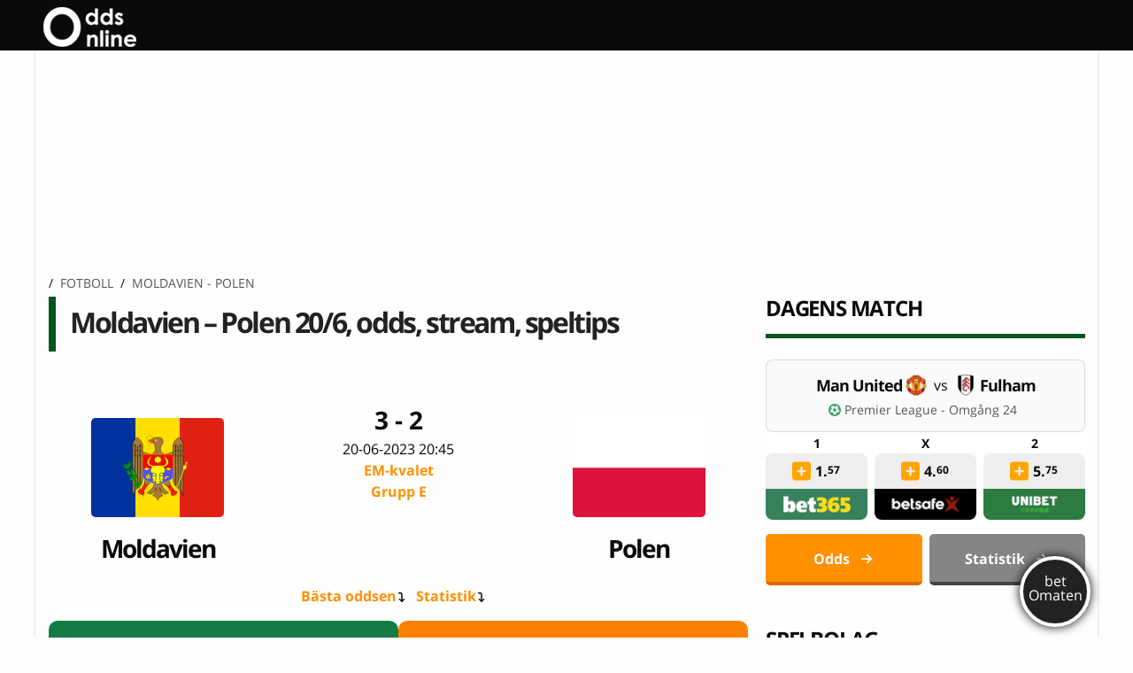

--- FILE ---
content_type: text/html; charset=UTF-8
request_url: https://www.oddsonline.se/odds/moldavien-polen-fotboll-herrar/
body_size: 41242
content:
<!DOCTYPE html>
  <html class="no-js" lang="sv-SE">
		<head><meta charset="utf-8"><script>if(navigator.userAgent.match(/MSIE|Internet Explorer/i)||navigator.userAgent.match(/Trident\/7\..*?rv:11/i)){var href=document.location.href;if(!href.match(/[?&]nowprocket/)){if(href.indexOf("?")==-1){if(href.indexOf("#")==-1){document.location.href=href+"?nowprocket=1"}else{document.location.href=href.replace("#","?nowprocket=1#")}}else{if(href.indexOf("#")==-1){document.location.href=href+"&nowprocket=1"}else{document.location.href=href.replace("#","&nowprocket=1#")}}}}</script><script>(()=>{class RocketLazyLoadScripts{constructor(){this.v="1.2.6",this.triggerEvents=["keydown","mousedown","mousemove","touchmove","touchstart","touchend","wheel"],this.userEventHandler=this.t.bind(this),this.touchStartHandler=this.i.bind(this),this.touchMoveHandler=this.o.bind(this),this.touchEndHandler=this.h.bind(this),this.clickHandler=this.u.bind(this),this.interceptedClicks=[],this.interceptedClickListeners=[],this.l(this),window.addEventListener("pageshow",(t=>{this.persisted=t.persisted,this.everythingLoaded&&this.m()})),this.CSPIssue=sessionStorage.getItem("rocketCSPIssue"),document.addEventListener("securitypolicyviolation",(t=>{this.CSPIssue||"script-src-elem"!==t.violatedDirective||"data"!==t.blockedURI||(this.CSPIssue=!0,sessionStorage.setItem("rocketCSPIssue",!0))})),document.addEventListener("DOMContentLoaded",(()=>{this.k()})),this.delayedScripts={normal:[],async:[],defer:[]},this.trash=[],this.allJQueries=[]}p(t){document.hidden?t.t():(this.triggerEvents.forEach((e=>window.addEventListener(e,t.userEventHandler,{passive:!0}))),window.addEventListener("touchstart",t.touchStartHandler,{passive:!0}),window.addEventListener("mousedown",t.touchStartHandler),document.addEventListener("visibilitychange",t.userEventHandler))}_(){this.triggerEvents.forEach((t=>window.removeEventListener(t,this.userEventHandler,{passive:!0}))),document.removeEventListener("visibilitychange",this.userEventHandler)}i(t){"HTML"!==t.target.tagName&&(window.addEventListener("touchend",this.touchEndHandler),window.addEventListener("mouseup",this.touchEndHandler),window.addEventListener("touchmove",this.touchMoveHandler,{passive:!0}),window.addEventListener("mousemove",this.touchMoveHandler),t.target.addEventListener("click",this.clickHandler),this.L(t.target,!0),this.S(t.target,"onclick","rocket-onclick"),this.C())}o(t){window.removeEventListener("touchend",this.touchEndHandler),window.removeEventListener("mouseup",this.touchEndHandler),window.removeEventListener("touchmove",this.touchMoveHandler,{passive:!0}),window.removeEventListener("mousemove",this.touchMoveHandler),t.target.removeEventListener("click",this.clickHandler),this.L(t.target,!1),this.S(t.target,"rocket-onclick","onclick"),this.M()}h(){window.removeEventListener("touchend",this.touchEndHandler),window.removeEventListener("mouseup",this.touchEndHandler),window.removeEventListener("touchmove",this.touchMoveHandler,{passive:!0}),window.removeEventListener("mousemove",this.touchMoveHandler)}u(t){t.target.removeEventListener("click",this.clickHandler),this.L(t.target,!1),this.S(t.target,"rocket-onclick","onclick"),this.interceptedClicks.push(t),t.preventDefault(),t.stopPropagation(),t.stopImmediatePropagation(),this.M()}O(){window.removeEventListener("touchstart",this.touchStartHandler,{passive:!0}),window.removeEventListener("mousedown",this.touchStartHandler),this.interceptedClicks.forEach((t=>{t.target.dispatchEvent(new MouseEvent("click",{view:t.view,bubbles:!0,cancelable:!0}))}))}l(t){EventTarget.prototype.addEventListenerWPRocketBase=EventTarget.prototype.addEventListener,EventTarget.prototype.addEventListener=function(e,i,o){"click"!==e||t.windowLoaded||i===t.clickHandler||t.interceptedClickListeners.push({target:this,func:i,options:o}),(this||window).addEventListenerWPRocketBase(e,i,o)}}L(t,e){this.interceptedClickListeners.forEach((i=>{i.target===t&&(e?t.removeEventListener("click",i.func,i.options):t.addEventListener("click",i.func,i.options))})),t.parentNode!==document.documentElement&&this.L(t.parentNode,e)}D(){return new Promise((t=>{this.P?this.M=t:t()}))}C(){this.P=!0}M(){this.P=!1}S(t,e,i){t.hasAttribute&&t.hasAttribute(e)&&(event.target.setAttribute(i,event.target.getAttribute(e)),event.target.removeAttribute(e))}t(){this._(this),"loading"===document.readyState?document.addEventListener("DOMContentLoaded",this.R.bind(this)):this.R()}k(){let t=[];document.querySelectorAll("script[type=rocketlazyloadscript][data-rocket-src]").forEach((e=>{let i=e.getAttribute("data-rocket-src");if(i&&!i.startsWith("data:")){0===i.indexOf("//")&&(i=location.protocol+i);try{const o=new URL(i).origin;o!==location.origin&&t.push({src:o,crossOrigin:e.crossOrigin||"module"===e.getAttribute("data-rocket-type")})}catch(t){}}})),t=[...new Map(t.map((t=>[JSON.stringify(t),t]))).values()],this.T(t,"preconnect")}async R(){this.lastBreath=Date.now(),this.j(this),this.F(this),this.I(),this.W(),this.q(),await this.A(this.delayedScripts.normal),await this.A(this.delayedScripts.defer),await this.A(this.delayedScripts.async);try{await this.U(),await this.H(this),await this.J()}catch(t){console.error(t)}window.dispatchEvent(new Event("rocket-allScriptsLoaded")),this.everythingLoaded=!0,this.D().then((()=>{this.O()})),this.N()}W(){document.querySelectorAll("script[type=rocketlazyloadscript]").forEach((t=>{t.hasAttribute("data-rocket-src")?t.hasAttribute("async")&&!1!==t.async?this.delayedScripts.async.push(t):t.hasAttribute("defer")&&!1!==t.defer||"module"===t.getAttribute("data-rocket-type")?this.delayedScripts.defer.push(t):this.delayedScripts.normal.push(t):this.delayedScripts.normal.push(t)}))}async B(t){if(await this.G(),!0!==t.noModule||!("noModule"in HTMLScriptElement.prototype))return new Promise((e=>{let i;function o(){(i||t).setAttribute("data-rocket-status","executed"),e()}try{if(navigator.userAgent.indexOf("Firefox/")>0||""===navigator.vendor||this.CSPIssue)i=document.createElement("script"),[...t.attributes].forEach((t=>{let e=t.nodeName;"type"!==e&&("data-rocket-type"===e&&(e="type"),"data-rocket-src"===e&&(e="src"),i.setAttribute(e,t.nodeValue))})),t.text&&(i.text=t.text),i.hasAttribute("src")?(i.addEventListener("load",o),i.addEventListener("error",(function(){i.setAttribute("data-rocket-status","failed-network"),e()})),setTimeout((()=>{i.isConnected||e()}),1)):(i.text=t.text,o()),t.parentNode.replaceChild(i,t);else{const i=t.getAttribute("data-rocket-type"),s=t.getAttribute("data-rocket-src");i?(t.type=i,t.removeAttribute("data-rocket-type")):t.removeAttribute("type"),t.addEventListener("load",o),t.addEventListener("error",(i=>{this.CSPIssue&&i.target.src.startsWith("data:")?(console.log("WPRocket: data-uri blocked by CSP -> fallback"),t.removeAttribute("src"),this.B(t).then(e)):(t.setAttribute("data-rocket-status","failed-network"),e())})),s?(t.removeAttribute("data-rocket-src"),t.src=s):t.src="data:text/javascript;base64,"+window.btoa(unescape(encodeURIComponent(t.text)))}}catch(i){t.setAttribute("data-rocket-status","failed-transform"),e()}}));t.setAttribute("data-rocket-status","skipped")}async A(t){const e=t.shift();return e&&e.isConnected?(await this.B(e),this.A(t)):Promise.resolve()}q(){this.T([...this.delayedScripts.normal,...this.delayedScripts.defer,...this.delayedScripts.async],"preload")}T(t,e){var i=document.createDocumentFragment();t.forEach((t=>{const o=t.getAttribute&&t.getAttribute("data-rocket-src")||t.src;if(o&&!o.startsWith("data:")){const s=document.createElement("link");s.href=o,s.rel=e,"preconnect"!==e&&(s.as="script"),t.getAttribute&&"module"===t.getAttribute("data-rocket-type")&&(s.crossOrigin=!0),t.crossOrigin&&(s.crossOrigin=t.crossOrigin),t.integrity&&(s.integrity=t.integrity),i.appendChild(s),this.trash.push(s)}})),document.head.appendChild(i)}j(t){let e={};function i(i,o){return e[o].eventsToRewrite.indexOf(i)>=0&&!t.everythingLoaded?"rocket-"+i:i}function o(t,o){!function(t){e[t]||(e[t]={originalFunctions:{add:t.addEventListener,remove:t.removeEventListener},eventsToRewrite:[]},t.addEventListener=function(){arguments[0]=i(arguments[0],t),e[t].originalFunctions.add.apply(t,arguments)},t.removeEventListener=function(){arguments[0]=i(arguments[0],t),e[t].originalFunctions.remove.apply(t,arguments)})}(t),e[t].eventsToRewrite.push(o)}function s(e,i){let o=e[i];e[i]=null,Object.defineProperty(e,i,{get:()=>o||function(){},set(s){t.everythingLoaded?o=s:e["rocket"+i]=o=s}})}o(document,"DOMContentLoaded"),o(window,"DOMContentLoaded"),o(window,"load"),o(window,"pageshow"),o(document,"readystatechange"),s(document,"onreadystatechange"),s(window,"onload"),s(window,"onpageshow");try{Object.defineProperty(document,"readyState",{get:()=>t.rocketReadyState,set(e){t.rocketReadyState=e},configurable:!0}),document.readyState="loading"}catch(t){console.log("WPRocket DJE readyState conflict, bypassing")}}F(t){let e;function i(e){return t.everythingLoaded?e:e.split(" ").map((t=>"load"===t||0===t.indexOf("load.")?"rocket-jquery-load":t)).join(" ")}function o(o){function s(t){const e=o.fn[t];o.fn[t]=o.fn.init.prototype[t]=function(){return this[0]===window&&("string"==typeof arguments[0]||arguments[0]instanceof String?arguments[0]=i(arguments[0]):"object"==typeof arguments[0]&&Object.keys(arguments[0]).forEach((t=>{const e=arguments[0][t];delete arguments[0][t],arguments[0][i(t)]=e}))),e.apply(this,arguments),this}}o&&o.fn&&!t.allJQueries.includes(o)&&(o.fn.ready=o.fn.init.prototype.ready=function(e){return t.domReadyFired?e.bind(document)(o):document.addEventListener("rocket-DOMContentLoaded",(()=>e.bind(document)(o))),o([])},s("on"),s("one"),t.allJQueries.push(o)),e=o}o(window.jQuery),Object.defineProperty(window,"jQuery",{get:()=>e,set(t){o(t)}})}async H(t){const e=document.querySelector("script[data-webpack]");e&&(await async function(){return new Promise((t=>{e.addEventListener("load",t),e.addEventListener("error",t)}))}(),await t.K(),await t.H(t))}async U(){this.domReadyFired=!0;try{document.readyState="interactive"}catch(t){}await this.G(),document.dispatchEvent(new Event("rocket-readystatechange")),await this.G(),document.rocketonreadystatechange&&document.rocketonreadystatechange(),await this.G(),document.dispatchEvent(new Event("rocket-DOMContentLoaded")),await this.G(),window.dispatchEvent(new Event("rocket-DOMContentLoaded"))}async J(){try{document.readyState="complete"}catch(t){}await this.G(),document.dispatchEvent(new Event("rocket-readystatechange")),await this.G(),document.rocketonreadystatechange&&document.rocketonreadystatechange(),await this.G(),window.dispatchEvent(new Event("rocket-load")),await this.G(),window.rocketonload&&window.rocketonload(),await this.G(),this.allJQueries.forEach((t=>t(window).trigger("rocket-jquery-load"))),await this.G();const t=new Event("rocket-pageshow");t.persisted=this.persisted,window.dispatchEvent(t),await this.G(),window.rocketonpageshow&&window.rocketonpageshow({persisted:this.persisted}),this.windowLoaded=!0}m(){document.onreadystatechange&&document.onreadystatechange(),window.onload&&window.onload(),window.onpageshow&&window.onpageshow({persisted:this.persisted})}I(){const t=new Map;document.write=document.writeln=function(e){const i=document.currentScript;i||console.error("WPRocket unable to document.write this: "+e);const o=document.createRange(),s=i.parentElement;let n=t.get(i);void 0===n&&(n=i.nextSibling,t.set(i,n));const c=document.createDocumentFragment();o.setStart(c,0),c.appendChild(o.createContextualFragment(e)),s.insertBefore(c,n)}}async G(){Date.now()-this.lastBreath>45&&(await this.K(),this.lastBreath=Date.now())}async K(){return document.hidden?new Promise((t=>setTimeout(t))):new Promise((t=>requestAnimationFrame(t)))}N(){this.trash.forEach((t=>t.remove()))}static run(){const t=new RocketLazyLoadScripts;t.p(t)}}RocketLazyLoadScripts.run()})();</script>
		
		
		<meta http-equiv="X-UA-Compatible" content="IE=edge">

		<meta name="viewport" content="width=device-width, initial-scale=1.0">
				
					<!-- Icons & Favicons -->
	    	<link rel="apple-touch-icon" type="image/svg+xml" sizes="180x180" href="https://www.oddsonline.se/wp-content/themes/oddsonline/assets/favicon/favicon.svg">
			<link rel="icon" type="image/svg+xml" sizes="any" href="https://www.oddsonline.se/wp-content/themes/oddsonline/assets/favicon/favicon.svg">
			<link rel="manifest" href="https://www.oddsonline.se/wp-content/themes/oddsonline/assets/favicon/manifest.json">
			<link rel="mask-icon" href="https://www.oddsonline.se/wp-content/themes/oddsonline/assets/favicon/favicon.svg" color="#2bbd3a">
			<link rel="shortcut icon" href="https://www.oddsonline.se/wp-content/themes/oddsonline/assets/favicon/favicon.svg">
			<meta name="msapplication-config" content="https://www.oddsonline.se/wp-content/themes/oddsonline/assets/favicon/browserconfig.xml">
			<meta name="theme-color" content="#055521">
	    		<link rel="pingback" href="https://www.oddsonline.se/xmlrpc.php">
		
		<script type="rocketlazyloadscript" data-minify="1" data-rocket-src="https://www.oddsonline.se/wp-content/cache/min/1/analytics.js?ver=1769905676" data-key="f6YRplHAT9BX3EcDUFjcHg" async></script>
                
		        <link rel="alternate" href="https://www.oddsonline.se/odds/moldavien-polen-fotboll-herrar/" hreflang="sv-se" />
  
		<title>Moldavien - Polen odds, streaming, speltips</title>
<link rel="preload" as="font" href="https://www.oddsonline.se/wp-content/themes/oddsonline/assets/woff/mem8YaGs126MiZpBA-UFVZ0bf8pkAg.woff2" crossorigin>
<link rel="preload" as="font" href="https://www.oddsonline.se/wp-content/themes/oddsonline/assets/woff/mem5YaGs126MiZpBA-UN7rgOUuhpKKSTjw.woff2" crossorigin>
		<!-- This site is running CAOS for WordPress -->
<meta name='robots' content='index, follow, max-image-preview:large, max-snippet:-1, max-video-preview:-1' />
	<style>img:is([sizes="auto" i], [sizes^="auto," i]) { contain-intrinsic-size: 3000px 1500px }</style>
	
	<!-- This site is optimized with the Yoast SEO plugin v21.5 - https://yoast.com/wordpress/plugins/seo/ -->
	<meta name="description" content="Intressant statistik, fakta och annan info om matchen mellan Moldavien och Polen med de bästa oddsen i EM-kvalet." />
	<link rel="canonical" href="https://www.oddsonline.se/odds/moldavien-polen-fotboll-herrar/" />
	<meta property="og:locale" content="sv_SE" />
	<meta property="og:type" content="article" />
	<meta property="og:title" content="Moldavien - Polen" />
	<meta property="og:description" content="Intressant statistik, fakta och annan info om matchen mellan Moldavien och Polen med de bästa oddsen i EM-kvalet." />
	<meta property="og:url" content="https://www.oddsonline.se/odds/moldavien-polen-fotboll-herrar/" />
	<meta property="og:site_name" content="oddsonline.se" />
	<meta property="article:modified_time" content="2025-05-12T09:08:07+00:00" />
	<meta property="og:image" content="https://www.oddsonline.se/wp-content/uploads/2018/12/compare.jpg" />
	<meta name="twitter:card" content="summary_large_image" />
	<meta name="twitter:site" content="@OddsOnlineSe" />
	<meta name="twitter:label1" content="Beräknad lästid" />
	<meta name="twitter:data1" content="15 minuter" />
	<script type="application/ld+json" class="yoast-schema-graph">{"@context":"https://schema.org","@graph":[{"@type":"Article","@id":"https://www.oddsonline.se/odds/moldavien-polen-fotboll-herrar/#article","isPartOf":{"@id":"https://www.oddsonline.se/odds/moldavien-polen-fotboll-herrar/"},"author":{"name":"Jonas Hellberg","@id":"https://www.oddsonline.se/#/schema/person/722cbec66b5b7d35bfaeb063e96ce475"},"headline":"Moldavien - Polen odds, streaming, speltips","datePublished":"2010-05-03T15:26:00+00:00","dateModified":"2023-06-20 22:43:15","mainEntityOfPage":{"@id":"https://www.oddsonline.se/odds/moldavien-polen-fotboll-herrar/"},"wordCount":3151,"publisher":{"@id":"https://www.oddsonline.se/#organization"},"image":{"@id":"https://www.oddsonline.se/odds/moldavien-polen-fotboll-herrar/#primaryimage"},"thumbnailUrl":"","articleSection":["Uncategorized"],"inLanguage":"sv-SE"},{"@type":"WebPage","@id":"https://www.oddsonline.se/odds/moldavien-polen-fotboll-herrar/","url":"https://www.oddsonline.se/odds/moldavien-polen-fotboll-herrar/","name":"Moldavien - Polen odds, streaming, speltips","isPartOf":{"@id":"https://www.oddsonline.se/#website"},"primaryImageOfPage":{"@id":"https://www.oddsonline.se/odds/moldavien-polen-fotboll-herrar/#primaryimage"},"image":{"@id":"https://www.oddsonline.se/odds/moldavien-polen-fotboll-herrar/#primaryimage"},"thumbnailUrl":"","datePublished":"2010-05-03T15:26:00+00:00","dateModified":"2023-06-20 22:43:15","description":"Intressant statistik, fakta och annan info om matchen mellan Moldavien och Polen med de bästa oddsen i EM-kvalet.","breadcrumb":{"@id":"https://www.oddsonline.se/odds/moldavien-polen-fotboll-herrar/#breadcrumb"},"inLanguage":"sv-SE","potentialAction":[{"@type":"ReadAction","target":"https://www.oddsonline.se/odds/moldavien-polen-fotboll-herrar/"}]},{"@type":"ImageObject","inLanguage":"sv-SE","@id":"https://www.oddsonline.se/odds/moldavien-polen-fotboll-herrar/#primaryimage","url":"","contentUrl":"","width":790,"height":200,"caption":"Moldavien - Polen odds, streaming, speltips"},{"@type":"WebSite","@id":"https://www.oddsonline.se/#website","url":"https://www.oddsonline.se/","name":"oddsonline.se","description":"Allt om betting på nätet!","publisher":{"@id":"https://www.oddsonline.se/#organization"},"potentialAction":[{"@type":"SearchAction","target":{"@type":"EntryPoint","urlTemplate":"https://www.oddsonline.se/?s={search_term_string}"},"query-input":"required name=search_term_string"}],"inLanguage":"sv-SE"},{"@type":"Organization","@id":"https://www.oddsonline.se/#organization","name":"Oddsonline.se","url":"https://www.oddsonline.se/","logo":{"@type":"ImageObject","inLanguage":"sv-SE","@id":"https://www.oddsonline.se/#/schema/logo/image/","url":"https://www.oddsonline.se/wp-content/uploads/1970/08/logo-oddsonline.png","contentUrl":"https://www.oddsonline.se/wp-content/uploads/1970/08/logo-oddsonline.png","width":149,"height":65,"caption":"Oddsonline.se"},"image":{"@id":"https://www.oddsonline.se/#/schema/logo/image/"},"sameAs":["https://twitter.com/OddsOnlineSe"]},{"@type":"Person","@id":"https://www.oddsonline.se/#/schema/person/722cbec66b5b7d35bfaeb063e96ce475","name":"Jonas Hellberg","image":{"@type":"ImageObject","inLanguage":"sv-SE","@id":"https://www.oddsonline.se/#/schema/person/image/","url":"https://secure.gravatar.com/avatar/d33c2a2dc9857aa9234f1f8c3b1cee1647363a2a069ace484900d4360b20b288?s=96&d=mm&r=g","contentUrl":"https://secure.gravatar.com/avatar/d33c2a2dc9857aa9234f1f8c3b1cee1647363a2a069ace484900d4360b20b288?s=96&d=mm&r=g","caption":"Jonas Hellberg"},"description":"Jag håller dig uppdaterad om vad som händer i sportvärlden, med fokus på de bästa oddsen just nu. För min egen del ligger fotboll och framförallt Premier League varmast om hjärtat. Sen tänder man givetvis till när Sverige ska göra upp i mästerskap, oavsett om det handlar om skidor, ishockey, handboll eller fotboll.","sameAs":["https://se.linkedin.com/in/jonas-hellberg-3969a8179","https://twitter.com/OddsOnlineSe","jonas_h"],"url":"https://www.oddsonline.se/author/jonas_h/"},{"@type":"BreadcrumbList","@id":"https://www.oddsonline.se/odds/moldavien-polen-fotboll-herrar/#breadcrumb","itemListElement":[{"@type":"ListItem","position":1,"name":"Fotboll","item":"https://www.oddsonline.se/fotboll/"},{"@type":"ListItem","position":2,"name":"EM-kvalet","item":"https://www.oddsonline.se/fotboll/fotbolls-em/kvalet/"},{"@type":"ListItem","position":3,"name":"Moldavien - Polen"}]}]}</script>
	<!-- / Yoast SEO plugin. -->


<link rel='preconnect' href='//www.google-analytics.com' />

<link rel="alternate" type="application/rss+xml" title="oddsonline.se &raquo; Webbflöde" href="https://www.oddsonline.se/feed/" />
<link rel="alternate" type="application/rss+xml" title="oddsonline.se &raquo; Kommentarsflöde" href="https://www.oddsonline.se/comments/feed/" />
<link data-minify="1" rel='stylesheet' id='reboot-toplist-style-css' href='https://www.oddsonline.se/wp-content/cache/min/1/wp-content/plugins/reboot/review/css/widget.css?ver=1769905675' media='all' />
<style id='wp-emoji-styles-inline-css'>

	img.wp-smiley, img.emoji {
		display: inline !important;
		border: none !important;
		box-shadow: none !important;
		height: 1em !important;
		width: 1em !important;
		margin: 0 0.07em !important;
		vertical-align: -0.1em !important;
		background: none !important;
		padding: 0 !important;
	}
</style>
<link rel='stylesheet' id='wp-block-library-css' href='https://www.oddsonline.se/wp-includes/css/dist/block-library/style.min.css?ver=6.8.3' media='all' />
<style id='classic-theme-styles-inline-css'>
/*! This file is auto-generated */
.wp-block-button__link{color:#fff;background-color:#32373c;border-radius:9999px;box-shadow:none;text-decoration:none;padding:calc(.667em + 2px) calc(1.333em + 2px);font-size:1.125em}.wp-block-file__button{background:#32373c;color:#fff;text-decoration:none}
</style>
<style id='global-styles-inline-css'>
:root{--wp--preset--aspect-ratio--square: 1;--wp--preset--aspect-ratio--4-3: 4/3;--wp--preset--aspect-ratio--3-4: 3/4;--wp--preset--aspect-ratio--3-2: 3/2;--wp--preset--aspect-ratio--2-3: 2/3;--wp--preset--aspect-ratio--16-9: 16/9;--wp--preset--aspect-ratio--9-16: 9/16;--wp--preset--color--black: #000000;--wp--preset--color--cyan-bluish-gray: #abb8c3;--wp--preset--color--white: #ffffff;--wp--preset--color--pale-pink: #f78da7;--wp--preset--color--vivid-red: #cf2e2e;--wp--preset--color--luminous-vivid-orange: #ff6900;--wp--preset--color--luminous-vivid-amber: #fcb900;--wp--preset--color--light-green-cyan: #7bdcb5;--wp--preset--color--vivid-green-cyan: #00d084;--wp--preset--color--pale-cyan-blue: #8ed1fc;--wp--preset--color--vivid-cyan-blue: #0693e3;--wp--preset--color--vivid-purple: #9b51e0;--wp--preset--gradient--vivid-cyan-blue-to-vivid-purple: linear-gradient(135deg,rgba(6,147,227,1) 0%,rgb(155,81,224) 100%);--wp--preset--gradient--light-green-cyan-to-vivid-green-cyan: linear-gradient(135deg,rgb(122,220,180) 0%,rgb(0,208,130) 100%);--wp--preset--gradient--luminous-vivid-amber-to-luminous-vivid-orange: linear-gradient(135deg,rgba(252,185,0,1) 0%,rgba(255,105,0,1) 100%);--wp--preset--gradient--luminous-vivid-orange-to-vivid-red: linear-gradient(135deg,rgba(255,105,0,1) 0%,rgb(207,46,46) 100%);--wp--preset--gradient--very-light-gray-to-cyan-bluish-gray: linear-gradient(135deg,rgb(238,238,238) 0%,rgb(169,184,195) 100%);--wp--preset--gradient--cool-to-warm-spectrum: linear-gradient(135deg,rgb(74,234,220) 0%,rgb(151,120,209) 20%,rgb(207,42,186) 40%,rgb(238,44,130) 60%,rgb(251,105,98) 80%,rgb(254,248,76) 100%);--wp--preset--gradient--blush-light-purple: linear-gradient(135deg,rgb(255,206,236) 0%,rgb(152,150,240) 100%);--wp--preset--gradient--blush-bordeaux: linear-gradient(135deg,rgb(254,205,165) 0%,rgb(254,45,45) 50%,rgb(107,0,62) 100%);--wp--preset--gradient--luminous-dusk: linear-gradient(135deg,rgb(255,203,112) 0%,rgb(199,81,192) 50%,rgb(65,88,208) 100%);--wp--preset--gradient--pale-ocean: linear-gradient(135deg,rgb(255,245,203) 0%,rgb(182,227,212) 50%,rgb(51,167,181) 100%);--wp--preset--gradient--electric-grass: linear-gradient(135deg,rgb(202,248,128) 0%,rgb(113,206,126) 100%);--wp--preset--gradient--midnight: linear-gradient(135deg,rgb(2,3,129) 0%,rgb(40,116,252) 100%);--wp--preset--font-size--small: 13px;--wp--preset--font-size--medium: 20px;--wp--preset--font-size--large: 36px;--wp--preset--font-size--x-large: 42px;--wp--preset--spacing--20: 0.44rem;--wp--preset--spacing--30: 0.67rem;--wp--preset--spacing--40: 1rem;--wp--preset--spacing--50: 1.5rem;--wp--preset--spacing--60: 2.25rem;--wp--preset--spacing--70: 3.38rem;--wp--preset--spacing--80: 5.06rem;--wp--preset--shadow--natural: 6px 6px 9px rgba(0, 0, 0, 0.2);--wp--preset--shadow--deep: 12px 12px 50px rgba(0, 0, 0, 0.4);--wp--preset--shadow--sharp: 6px 6px 0px rgba(0, 0, 0, 0.2);--wp--preset--shadow--outlined: 6px 6px 0px -3px rgba(255, 255, 255, 1), 6px 6px rgba(0, 0, 0, 1);--wp--preset--shadow--crisp: 6px 6px 0px rgba(0, 0, 0, 1);}:where(.is-layout-flex){gap: 0.5em;}:where(.is-layout-grid){gap: 0.5em;}body .is-layout-flex{display: flex;}.is-layout-flex{flex-wrap: wrap;align-items: center;}.is-layout-flex > :is(*, div){margin: 0;}body .is-layout-grid{display: grid;}.is-layout-grid > :is(*, div){margin: 0;}:where(.wp-block-columns.is-layout-flex){gap: 2em;}:where(.wp-block-columns.is-layout-grid){gap: 2em;}:where(.wp-block-post-template.is-layout-flex){gap: 1.25em;}:where(.wp-block-post-template.is-layout-grid){gap: 1.25em;}.has-black-color{color: var(--wp--preset--color--black) !important;}.has-cyan-bluish-gray-color{color: var(--wp--preset--color--cyan-bluish-gray) !important;}.has-white-color{color: var(--wp--preset--color--white) !important;}.has-pale-pink-color{color: var(--wp--preset--color--pale-pink) !important;}.has-vivid-red-color{color: var(--wp--preset--color--vivid-red) !important;}.has-luminous-vivid-orange-color{color: var(--wp--preset--color--luminous-vivid-orange) !important;}.has-luminous-vivid-amber-color{color: var(--wp--preset--color--luminous-vivid-amber) !important;}.has-light-green-cyan-color{color: var(--wp--preset--color--light-green-cyan) !important;}.has-vivid-green-cyan-color{color: var(--wp--preset--color--vivid-green-cyan) !important;}.has-pale-cyan-blue-color{color: var(--wp--preset--color--pale-cyan-blue) !important;}.has-vivid-cyan-blue-color{color: var(--wp--preset--color--vivid-cyan-blue) !important;}.has-vivid-purple-color{color: var(--wp--preset--color--vivid-purple) !important;}.has-black-background-color{background-color: var(--wp--preset--color--black) !important;}.has-cyan-bluish-gray-background-color{background-color: var(--wp--preset--color--cyan-bluish-gray) !important;}.has-white-background-color{background-color: var(--wp--preset--color--white) !important;}.has-pale-pink-background-color{background-color: var(--wp--preset--color--pale-pink) !important;}.has-vivid-red-background-color{background-color: var(--wp--preset--color--vivid-red) !important;}.has-luminous-vivid-orange-background-color{background-color: var(--wp--preset--color--luminous-vivid-orange) !important;}.has-luminous-vivid-amber-background-color{background-color: var(--wp--preset--color--luminous-vivid-amber) !important;}.has-light-green-cyan-background-color{background-color: var(--wp--preset--color--light-green-cyan) !important;}.has-vivid-green-cyan-background-color{background-color: var(--wp--preset--color--vivid-green-cyan) !important;}.has-pale-cyan-blue-background-color{background-color: var(--wp--preset--color--pale-cyan-blue) !important;}.has-vivid-cyan-blue-background-color{background-color: var(--wp--preset--color--vivid-cyan-blue) !important;}.has-vivid-purple-background-color{background-color: var(--wp--preset--color--vivid-purple) !important;}.has-black-border-color{border-color: var(--wp--preset--color--black) !important;}.has-cyan-bluish-gray-border-color{border-color: var(--wp--preset--color--cyan-bluish-gray) !important;}.has-white-border-color{border-color: var(--wp--preset--color--white) !important;}.has-pale-pink-border-color{border-color: var(--wp--preset--color--pale-pink) !important;}.has-vivid-red-border-color{border-color: var(--wp--preset--color--vivid-red) !important;}.has-luminous-vivid-orange-border-color{border-color: var(--wp--preset--color--luminous-vivid-orange) !important;}.has-luminous-vivid-amber-border-color{border-color: var(--wp--preset--color--luminous-vivid-amber) !important;}.has-light-green-cyan-border-color{border-color: var(--wp--preset--color--light-green-cyan) !important;}.has-vivid-green-cyan-border-color{border-color: var(--wp--preset--color--vivid-green-cyan) !important;}.has-pale-cyan-blue-border-color{border-color: var(--wp--preset--color--pale-cyan-blue) !important;}.has-vivid-cyan-blue-border-color{border-color: var(--wp--preset--color--vivid-cyan-blue) !important;}.has-vivid-purple-border-color{border-color: var(--wp--preset--color--vivid-purple) !important;}.has-vivid-cyan-blue-to-vivid-purple-gradient-background{background: var(--wp--preset--gradient--vivid-cyan-blue-to-vivid-purple) !important;}.has-light-green-cyan-to-vivid-green-cyan-gradient-background{background: var(--wp--preset--gradient--light-green-cyan-to-vivid-green-cyan) !important;}.has-luminous-vivid-amber-to-luminous-vivid-orange-gradient-background{background: var(--wp--preset--gradient--luminous-vivid-amber-to-luminous-vivid-orange) !important;}.has-luminous-vivid-orange-to-vivid-red-gradient-background{background: var(--wp--preset--gradient--luminous-vivid-orange-to-vivid-red) !important;}.has-very-light-gray-to-cyan-bluish-gray-gradient-background{background: var(--wp--preset--gradient--very-light-gray-to-cyan-bluish-gray) !important;}.has-cool-to-warm-spectrum-gradient-background{background: var(--wp--preset--gradient--cool-to-warm-spectrum) !important;}.has-blush-light-purple-gradient-background{background: var(--wp--preset--gradient--blush-light-purple) !important;}.has-blush-bordeaux-gradient-background{background: var(--wp--preset--gradient--blush-bordeaux) !important;}.has-luminous-dusk-gradient-background{background: var(--wp--preset--gradient--luminous-dusk) !important;}.has-pale-ocean-gradient-background{background: var(--wp--preset--gradient--pale-ocean) !important;}.has-electric-grass-gradient-background{background: var(--wp--preset--gradient--electric-grass) !important;}.has-midnight-gradient-background{background: var(--wp--preset--gradient--midnight) !important;}.has-small-font-size{font-size: var(--wp--preset--font-size--small) !important;}.has-medium-font-size{font-size: var(--wp--preset--font-size--medium) !important;}.has-large-font-size{font-size: var(--wp--preset--font-size--large) !important;}.has-x-large-font-size{font-size: var(--wp--preset--font-size--x-large) !important;}
:where(.wp-block-post-template.is-layout-flex){gap: 1.25em;}:where(.wp-block-post-template.is-layout-grid){gap: 1.25em;}
:where(.wp-block-columns.is-layout-flex){gap: 2em;}:where(.wp-block-columns.is-layout-grid){gap: 2em;}
:root :where(.wp-block-pullquote){font-size: 1.5em;line-height: 1.6;}
</style>
<link data-minify="1" rel='stylesheet' id='betomaten-css-css' href='https://www.oddsonline.se/wp-content/cache/min/1/wp-content/plugins/betomaten/styles/toolbar.css?ver=1769905675' media='all' />
<link data-minify="1" rel='stylesheet' id='stryktipset-page-style-css' href='https://www.oddsonline.se/wp-content/cache/min/1/wp-content/plugins/oddsjamforelse-pages/classes/stryktipset/stryktipset.css?ver=1769905675' media='all' />
<link data-minify="1" rel='stylesheet' id='og-custom-css-css' href='https://www.oddsonline.se/wp-content/cache/min/1/wp-content/plugins/og-custom-css/custom-www.oddsonline.se-oddsonline.css?ver=1769905675' media='all' />
<link data-minify="1" rel='stylesheet' id='site-org-css-css' href='https://www.oddsonline.se/wp-content/cache/min/1/wp-content/themes/oddsonline/style.css?ver=1769905675' media='all' />
<link data-minify="1" rel='stylesheet' id='sprite-css-css' href='https://www.oddsonline.se/wp-content/cache/min/1/wp-content/themes/oddsonline/assets/css/sprite_14.css?ver=1769905675' media='all' />
<link data-minify="1" rel='stylesheet' id='custom-site-css-css' href='https://www.oddsonline.se/wp-content/cache/min/1/wp-content/themes/oddsonline/assets/css/custom.css?ver=1769905675' media='all' />
<link data-minify="1" rel='stylesheet' id='popup-css-css' href='https://www.oddsonline.se/wp-content/cache/min/1/wp-content/plugins/oddsjamforelse-pages/classes/popup/popup.css?ver=1769905675' media='all' />
<script src="https://www.oddsonline.se/wp-includes/js/jquery/jquery.min.js?ver=3.7.1" id="jquery-core-js"></script>
<script id="match-of-the-day-script-js-extra">
/* <![CDATA[ */
var matchofthedayobj = {"ajax_url":"https:\/\/www.oddsonline.se\/wp-content\/plugins\/odds-widget\/match-of-the-day\/ajax.php"};
/* ]]> */
</script>
<script type="rocketlazyloadscript" data-minify="1" data-rocket-type="text/javascript" data-rocket-src="https://www.oddsonline.se/wp-content/cache/min/1/wp-content/plugins/odds-widget/match-of-the-day/js/script.js?ver=1769905676" id="match-of-the-day-script-js" data-rocket-defer defer></script>
<script type="rocketlazyloadscript" data-minify="1" data-rocket-type="text/javascript" data-rocket-src="https://www.oddsonline.se/wp-content/cache/min/1/wp-content/plugins/reboot/review/js/widget.js?ver=1769905676" id="widget-script-js" data-rocket-defer defer></script>
<script type="rocketlazyloadscript" data-minify="1" data-rocket-type="text/javascript" data-rocket-src="https://www.oddsonline.se/wp-content/cache/min/1/wp-content/plugins/oddsjamforelse-pages/classes/oddsjamforelse/scripts/match_list.js?ver=1769905676" id="match-list-js" data-rocket-defer defer></script>
<script type="rocketlazyloadscript" data-minify="1" data-rocket-type="text/javascript" data-rocket-src="https://www.oddsonline.se/wp-content/cache/min/1/wp-content/plugins/oddsjamforelse-pages/classes/stryktipset/scripts/stryktipset.js?ver=1769905676" id="stryktipset-page-script-js" data-rocket-defer defer></script>
<script id="match-page-js-extra">
/* <![CDATA[ */
var matchPage = {"betobjid":"379610","ajaxurl":"https:\/\/www.oddsonline.se\/wp-content\/plugins\/oddsjamforelse-pages\/classes\/oddsjamforelse\/wp-ajax.php"};
/* ]]> */
</script>
<script type="rocketlazyloadscript" data-minify="1" data-rocket-type="text/javascript" data-rocket-src="https://www.oddsonline.se/wp-content/cache/min/1/wp-content/plugins/oddsjamforelse-pages/classes/oddsjamforelse/scripts/match_pageee.js?ver=1769905676" id="match-page-js" data-rocket-defer defer></script>
<link rel="https://api.w.org/" href="https://www.oddsonline.se/wp-json/" /><link rel="alternate" title="JSON" type="application/json" href="https://www.oddsonline.se/wp-json/wp/v2/pages/101776" /><link rel='shortlink' href='https://www.oddsonline.se/?p=101776' />
<link rel="alternate" title="oEmbed (JSON)" type="application/json+oembed" href="https://www.oddsonline.se/wp-json/oembed/1.0/embed?url=https%3A%2F%2Fwww.oddsonline.se%2Fodds%2Fmoldavien-polen-fotboll-herrar%2F" />
<link rel="alternate" title="oEmbed (XML)" type="text/xml+oembed" href="https://www.oddsonline.se/wp-json/oembed/1.0/embed?url=https%3A%2F%2Fwww.oddsonline.se%2Fodds%2Fmoldavien-polen-fotboll-herrar%2F&#038;format=xml" />
<meta name="keywords" content="odds, resultat, målservice" /><script type="rocketlazyloadscript">
					var ajaxurll = "https://www.oddsonline.se/wp-admin/admin-ajax.php";
					</script>
	<style></style>

	<noscript><style id="rocket-lazyload-nojs-css">.rll-youtube-player, [data-lazy-src]{display:none !important;}</style></noscript>
                				
	<meta name="generator" content="WP Rocket 3.17.3.1" data-wpr-features="wpr_delay_js wpr_defer_js wpr_minify_js wpr_preload_fonts wpr_lazyload_images wpr_lazyload_iframes wpr_image_dimensions wpr_minify_css wpr_desktop wpr_preload_links" /></head>
			<!-- Uncomment this line if using the Off-Canvas Menu --> 	
	<body class="wp-singular page-template-default page page-id-101776 page-child parent-pageid-1 wp-theme-oddsonline">

				<div class="off-canvas-wrapper">
							
						
			<div class="off-canvas-content" data-off-canvas-content>
				
				<header class="header" data-sticky-container>
						
					 <!-- This navs will be applied to the topbar, above all content 
						  To see additional nav styles, visit the /parts directory -->
					 <div class="top-bar" id="main-menu" data-sticky data-options="marginTop:0;stickyOn:small;" style="width:100%;">
	<div class="row">
		<div class="top-bar-title">
			<span data-responsive-toggle="responsive-menu" data-hide-for="large">
				<button class="menu-icon" type="button" data-toggle="" title="Toggle main menu"></button>
			</span>
			<a href="https://www.oddsonline.se" class="home-logo">
				 <picture class="logo">
<source type="image/webp" data-lazy-srcset="https://www.oddsonline.se/wp-content/uploads/2018/10/logo-oddsonline-1.png.webp" srcset="data:image/svg+xml,%3Csvg%20xmlns=&#039;http://www.w3.org/2000/svg&#039;%20viewBox=&#039;0%200%20120%2054&#039;%3E%3C/svg%3E"/>
<img width="120" height="54" src="data:image/svg+xml,%3Csvg%20xmlns=&#039;http://www.w3.org/2000/svg&#039;%20viewBox=&#039;0%200%20120%2054&#039;%3E%3C/svg%3E" alt="oddsonline.se" data-lazy-src="https://www.oddsonline.se/wp-content/uploads/2018/10/logo-oddsonline-1.png"/>
</picture>
<noscript><picture class="logo">
<source type="image/webp" srcset="https://www.oddsonline.se/wp-content/uploads/2018/10/logo-oddsonline-1.png.webp"/>
<img width="120" height="54" src="https://www.oddsonline.se/wp-content/uploads/2018/10/logo-oddsonline-1.png" alt="oddsonline.se"/>
</picture>
</noscript>
							</a>
		</div>
		<div id="responsive-menu" style="display:none">
			<div class="top-bar-left dragscroll">
				<ul id="menu-topmeny-nya" class="vertical medium-horizontal menu" data-responsive-menu="accordion medium-dropdown" data-close-on-click-inside="false"><li id="menu-item-40368" class="menu-item menu-item-type-custom menu-item-object-custom menu-item-has-children menu-item-40368"><a href="#" title="Sport på siten">Sport</a>
<ul class="menu">
	<li id="menu-item-40379" class="menu-item menu-item-type-post_type menu-item-object-page menu-item-40379"><a href="https://www.oddsonline.se/fotboll/">Fotboll</a></li>
	<li id="menu-item-40370" class="menu-item menu-item-type-post_type menu-item-object-page menu-item-40370"><a href="https://www.oddsonline.se/ishockey/">Ishockey</a></li>
	<li id="menu-item-40375" class="menu-item menu-item-type-post_type menu-item-object-page menu-item-40375"><a href="https://www.oddsonline.se/tennis/">Tennis</a></li>
	<li id="menu-item-40372" class="menu-item menu-item-type-post_type menu-item-object-page menu-item-40372"><a href="https://www.oddsonline.se/basket/">Basket</a></li>
	<li id="menu-item-40384" class="menu-item menu-item-type-post_type menu-item-object-page menu-item-40384"><a href="https://www.oddsonline.se/handboll/">Handboll</a></li>
	<li id="menu-item-40369" class="menu-item menu-item-type-post_type menu-item-object-page menu-item-40369"><a href="https://www.oddsonline.se/amerikansk-fotboll/">Amerikansk fotboll</a></li>
	<li id="menu-item-40371" class="menu-item menu-item-type-post_type menu-item-object-page menu-item-40371"><a href="https://www.oddsonline.se/bandy/">Bandy</a></li>
	<li id="menu-item-40378" class="menu-item menu-item-type-post_type menu-item-object-page menu-item-40378"><a href="https://www.oddsonline.se/formel-1/">Formel 1</a></li>
	<li id="menu-item-40388" class="menu-item menu-item-type-post_type menu-item-object-page menu-item-40388"><a href="https://www.oddsonline.se/speedway/">Speedway</a></li>
	<li id="menu-item-40383" class="menu-item menu-item-type-post_type menu-item-object-page menu-item-40383"><a href="https://www.oddsonline.se/politik/" title="Politik betting &#038; val odds">Politik &#038; val</a></li>
	<li id="menu-item-40382" class="menu-item menu-item-type-post_type menu-item-object-page menu-item-40382"><a href="https://www.oddsonline.se/underhallning/" title="Underhållning och nöje">Underhållning</a></li>
	<li id="menu-item-52596" class="menu-item menu-item-type-custom menu-item-object-custom menu-item-has-children menu-item-52596"><a href="#">Övrigt</a>
	<ul class="menu">
		<li id="menu-item-40376" class="menu-item menu-item-type-post_type menu-item-object-page menu-item-40376"><a href="https://www.oddsonline.se/trav/" title="Trav odds och loppen">Trav</a></li>
		<li id="menu-item-40386" class="menu-item menu-item-type-post_type menu-item-object-page menu-item-40386"><a href="https://www.oddsonline.se/skidor/">Skidor</a></li>
		<li id="menu-item-40380" class="menu-item menu-item-type-post_type menu-item-object-page menu-item-40380"><a href="https://www.oddsonline.se/friidrott/">Friidrott</a></li>
		<li id="menu-item-40381" class="menu-item menu-item-type-post_type menu-item-object-page menu-item-40381"><a href="https://www.oddsonline.se/golf/" title="Golf">Golf odds</a></li>
		<li id="menu-item-40374" class="menu-item menu-item-type-post_type menu-item-object-page menu-item-40374"><a href="https://www.oddsonline.se/e-sport/" title="E-sport odds &#038; betting">E-sport</a></li>
		<li id="menu-item-40377" class="menu-item menu-item-type-post_type menu-item-object-page menu-item-40377"><a href="https://www.oddsonline.se/fighting/">Fighting</a></li>
		<li id="menu-item-40373" class="menu-item menu-item-type-post_type menu-item-object-page menu-item-40373"><a href="https://www.oddsonline.se/cykel/">Cykel</a></li>
		<li id="menu-item-55871" class="menu-item menu-item-type-post_type menu-item-object-page menu-item-55871"><a href="https://www.oddsonline.se/rugby-vm/" title="Rugby-VM odds, spelschema, tabeller">Rugby-VM</a></li>
	</ul>
</li>
</ul>
</li>
<li id="menu-item-40391" class="menu-item menu-item-type-custom menu-item-object-custom menu-item-40391"><a href="/odds/">Oddsjämförelse</a></li>
<li id="menu-item-41141" class="menu-item menu-item-type-post_type menu-item-object-page menu-item-41141"><a href="https://www.oddsonline.se/speltips/" title="Speltips, rekar och bettingtips">Speltips</a></li>
<li id="menu-item-40420" class="menu-item menu-item-type-post_type menu-item-object-page menu-item-40420"><a href="https://www.oddsonline.se/bonus/">Oddsbonusar</a></li>
<li id="menu-item-46469" class="menu-item menu-item-type-post_type menu-item-object-page menu-item-46469"><a href="https://www.oddsonline.se/casino/">Casinobonusar</a></li>
<li id="menu-item-40393" class="menu-item menu-item-type-taxonomy menu-item-object-category menu-item-40393"><a href="https://www.oddsonline.se/./nyheter/" title="Nyheter om betting, sport och odds 2019">Nyheter</a></li>
<li id="menu-item-40392" class="menu-item menu-item-type-custom menu-item-object-custom menu-item-40392"><a href="/tvguide/" title="Tablå för TV och livestreaming">TV-guide</a></li>
<li id="menu-item-40398" class="menu-item menu-item-type-post_type menu-item-object-page menu-item-40398"><a href="https://www.oddsonline.se/spelbolag/" title="Recensioner av spelbolagen">Spelbolag</a></li>
<li id="menu-item-40419" class="menu-item menu-item-type-custom menu-item-object-custom menu-item-has-children menu-item-40419"><a href="#" title="Övrigt på siten">Övrigt</a>
<ul class="menu">
	<li id="menu-item-40397" class="menu-item menu-item-type-custom menu-item-object-custom menu-item-40397"><a href="/resultat/" title="De senaste sportresultat">Resultat</a></li>
	<li id="menu-item-48183" class="menu-item menu-item-type-custom menu-item-object-custom menu-item-has-children menu-item-48183"><a href="#">Poolspel</a>
	<ul class="menu">
		<li id="menu-item-40808" class="menu-item menu-item-type-custom menu-item-object-custom menu-item-40808"><a href="/stryktipset/" title="Stryktipset – resultat, speltips, kupong, förslag">Stryktipset</a></li>
		<li id="menu-item-48188" class="menu-item menu-item-type-post_type menu-item-object-page menu-item-48188"><a href="https://www.oddsonline.se/europatipset/" title="Europatipset – resultat, speltips, kupong, förslag">Europatipset</a></li>
		<li id="menu-item-48182" class="menu-item menu-item-type-post_type menu-item-object-page menu-item-48182"><a href="https://www.oddsonline.se/topptipset/" title="Topptipset – resultat, speltips, kupong, förslag">Topptipset</a></li>
		<li id="menu-item-49810" class="menu-item menu-item-type-post_type menu-item-object-page menu-item-49810"><a href="https://www.oddsonline.se/oddset-bomben/" title="Oddset Bomben – resultat, speltips, matcher, förslag">Oddset Bomben</a></li>
		<li id="menu-item-48184" class="menu-item menu-item-type-post_type menu-item-object-page menu-item-48184"><a href="https://www.oddsonline.se/oddset-powerplay/" title="Oddset Powerplay – resultat, speltips, kupong, förslag">Oddset Powerplay</a></li>
		<li id="menu-item-48186" class="menu-item menu-item-type-post_type menu-item-object-page menu-item-48186"><a href="https://www.oddsonline.se/oddset-challenge/" title="Oddset Challenge – resultat, speltips, kupong, förslag">Oddset Challenge</a></li>
		<li id="menu-item-48187" class="menu-item menu-item-type-post_type menu-item-object-page menu-item-48187"><a href="https://www.oddsonline.se/maltipset/" title="Måltipset – resultat, speltips, kupong, förslag">Måltipset</a></li>
	</ul>
</li>
	<li id="menu-item-103824" class="menu-item menu-item-type-custom menu-item-object-custom menu-item-103824"><a href="https://www.oddsonline.se/statistik/">Statistik</a></li>
	<li id="menu-item-54492" class="menu-item menu-item-type-post_type menu-item-object-page menu-item-54492"><a href="https://www.oddsonline.se/insattningsbonus/" title="Insättningsbonus &#038; välkomstbonus">Insättningsbonusar</a></li>
	<li id="menu-item-40423" class="menu-item menu-item-type-post_type menu-item-object-page menu-item-40423"><a href="https://www.oddsonline.se/livebetting/" title="Livebetting">Livebetting och liveodds</a></li>
	<li id="menu-item-40477" class="menu-item menu-item-type-post_type menu-item-object-page menu-item-40477"><a href="https://www.oddsonline.se/livestreaming/">Livestreaming</a></li>
	<li id="menu-item-44953" class="menu-item menu-item-type-post_type menu-item-object-page menu-item-44953"><a href="https://www.oddsonline.se/betting-utan-konto/">Betting utan konto</a></li>
	<li id="menu-item-41129" class="menu-item menu-item-type-post_type menu-item-object-page menu-item-41129"><a href="https://www.oddsonline.se/odds-i-mobilen/">Odds i mobilen</a></li>
	<li id="menu-item-41110" class="menu-item menu-item-type-post_type menu-item-object-page menu-item-41110"><a href="https://www.oddsonline.se/spelskolan/">Spelskolan</a></li>
	<li id="menu-item-41551" class="menu-item menu-item-type-post_type menu-item-object-page menu-item-41551"><a href="https://www.oddsonline.se/cash-out/" title="Cash out / stänga spel">Cash out</a></li>
	<li id="menu-item-63664" class="menu-item menu-item-type-post_type menu-item-object-page menu-item-63664"><a href="https://www.oddsonline.se/betbuilder/" title="Betbuilder – Skapa ditt spel hos spelbolagen">Betbuilder</a></li>
</ul>
</li>
</ul>			</div>
																													
		</div>
	</div>
</div>
	 	
				</header>
				
	
	<div id="content">
	
		<div id="inner-content" class="row">
			
					<div class="large-16 medium-16 columns inner-content-top">
	    
		<div id="block-32" class="widget widget_block"><p>	
	<script type="rocketlazyloadscript">
jQuery(document).ready( function()
{		
		var theWidgetAd = '<a href="https://www.oddsonline.se/content/bet365/"  rel="nofollow noopener" title="Spela och se Australian Open live stream hos bet365 kostnadsfritt"><div class="hide-for-small-only" style="margin-left: -5px;height: 200px;background: center no-repeat url(https://www.oddsonline.se/wp-content/uploads/2026/01/australian-open-b365-laptop.jpg); background-size: 100%; "></div><div class="show-for-small-only" style="width:360px;height:352px;background: center center no-repeat url(https://www.oddsonline.se/wp-content/uploads/2026/01/australian-open-b365-mobil.jpg);"></div></a>';
		
		var oddsAdTop = jQuery('#odds-annons-top');
		oddsAdTop.html(theWidgetAd);
} );

</script>
<div style="min-height:200px;text-align: center;" id="odds-annons-top"></div></p>
</div>
	</div>
<div class="large-16 medium-16 columns">
	<div id="breadcrumb"><span class="delimiter">/</span><a href="https://www.oddsonline.se/fotboll/" title="Fotboll">Fotboll</a><span class="delimiter">/</span><span class="current">Moldavien - Polen</span></div></div>	
		    <main id="main" class="large-11 medium-10 columns">
				
				
			    	<article id="post-101776" class="post-101776 page type-page status-publish hentry">
						
	<header class="article-header">
		<h1 class="page-title">Moldavien &#8211; Polen 20/6, odds, stream, speltips</h1>
	</header> <!-- end article header -->
					
    <div class="entry-content">
	    <div id="odds-game">
	<div class="medium-16 columns match-info-row align-center">
		<div class="medium-5 columns team-name"><a class="team-link" href="/fotboll/moldavien/" title="Mer info om Moldavien">Moldavien<div class="team-logo-wrapper"><img width="640" height="480" decoding="async" src="data:image/svg+xml,%3Csvg%20xmlns='http://www.w3.org/2000/svg'%20viewBox='0%200%20640%20480'%3E%3C/svg%3E" alt="Moldavien" class="team-logo" data-lazy-src="https://www.oddsonline.se/images/countries/moldova.svg" /><noscript><img width="640" height="480" decoding="async" src="https://www.oddsonline.se/images/countries/moldova.svg" alt="Moldavien" class="team-logo" /></noscript>			</div></a></div>
				<div class="medium-6 columns no-padding tv-streaming-container">
			
			<span class="score">3 - 2</span><span class="date">20-06-2023 20:45</span><span class="event-name"><a href='https://www.oddsonline.se/fotboll/fotbolls-em/kvalet/'>EM-kvalet <span>Grupp E</span></a></span>				
				</span>

				
				
		</div>
		<div class="medium-5 columns team-name"><a class="team-link" href="/fotboll/polen/" title="Mer info om Polen">Polen<div class="team-logo-wrapper">
				<img width="640" height="480" decoding="async" src="data:image/svg+xml,%3Csvg%20xmlns='http://www.w3.org/2000/svg'%20viewBox='0%200%20640%20480'%3E%3C/svg%3E" alt="Polen" class="team-logo" data-lazy-src="https://www.oddsonline.se/images/countries/poland.svg" /><noscript><img width="640" height="480" decoding="async" src="https://www.oddsonline.se/images/countries/poland.svg" alt="Polen" class="team-logo" /></noscript>			</div></a></div>
	</div>


	<div class="anchor-container">
		<a title="Bästa oddsen" href="#best-odds">Bästa oddsen</a>

		
		
		<a title="Statistik" href="#stats-group">Statistik</a>
	</div>

		
	
				<div class="offers-wrapper">

				<div class="offer-item offer-item-unibet">

					<div class="offer-item-image">
							<img width="200" height="80" decoding="async" src="data:image/svg+xml,%3Csvg%20xmlns='http://www.w3.org/2000/svg'%20viewBox='0%200%20200%2080'%3E%3C/svg%3E" alt="Gå till Unibet" class="img-responsive review-logo" data-lazy-src="https://www.oddsonline.se/wp-content/uploads/2022/09/u-157b45-2.png"><noscript><img width="200" height="80" decoding="async" src="https://www.oddsonline.se/wp-content/uploads/2022/09/u-157b45-2.png" alt="Gå till Unibet" class="img-responsive review-logo"></noscript>
					</div>

					<div class="offer-item-text">
						Upp till 1000 kr att spela för på  <span>Moldavien vs Polen!</span>
					 </div>

					<div class="offer-item-button">
							<a href="https://www.oddsonline.se/content/unibet/" rel="nofollow" target="_blank" title="Gå till Unibet" class="button actionbutton">Till Unibet</a>
					</div>

					<div class="offer-item-tc">
							Regler och villkor gäller, 18+, spela ansvarsfullt www.stodlinjen.se, gäller endast nya kunder hos Unibet.
					 </div>

				</div>
				<div class="offer-item offer-item-expekt">

					<div class="offer-item-image">
							<img width="200" height="80" decoding="async" src="data:image/svg+xml,%3Csvg%20xmlns='http://www.w3.org/2000/svg'%20viewBox='0%200%20200%2080'%3E%3C/svg%3E" alt="Gå till Expekt" class="img-responsive review-logo" data-lazy-src="https://www.oddsonline.se/wp-content/uploads/2021/05/expekt-fe8000-4.png"><noscript><img width="200" height="80" decoding="async" src="https://www.oddsonline.se/wp-content/uploads/2021/05/expekt-fe8000-4.png" alt="Gå till Expekt" class="img-responsive review-logo"></noscript>
					</div>

					<div class="offer-item-text">
							Spela riskfritt på matchen för 2000 kr!
					 </div>

					<div class="offer-item-button">
							<a href="https://www.oddsonline.se/content/expekt/" rel="nofollow" target="_blank" title="Gå till Expekt" class="button actionbutton">Till Expekt</a>
					</div>

					<div class="offer-item-tc">
							Regler och villkor gäller, 18+, spela ansvarsfullt www.stodlinjen.se, gäller endast nya kunder hos Expekt.
					 </div>

				</div>

			</div>
	

				
	

	
		<div class="vote-box">
	
	<div class="header dark">Omröstning</div>

	<p style="text-align: center; margin-top: 1em; margin-bottom: 0;">Du kan inte längre rösta på matchen mellan Moldavien - Polen. Se resultatet från omröstningen nedan.</p>

	<style>				.ays-poll-main .ays_question p{					font-size: 20px;				}								@media only screen and (max-width: 768px){					.ays-poll-main .ays_question p{						font-size: 16px;					}				}			</style><div class="ays-poll-main" style="margin-bottom: 1rem; border:2px solid #0C6291; background-color: #ffffff;color: #0C6291;" id="ays-poll-container-4038"><div class="apm-title-box">								<h5 style="text-align:center;">Moldavien - Polen</h5>							</div><div class="ays_question">							<p></p>						 </div><input type='hidden' name='ays_poll_curent_page_link' class='ays-poll-curent-page-link'/><p style="text-align:center; margin: 0;">No ratings yet</p><div class="results-apm"><div class="answer-title flex-apm">											<span class="answer-text">1</span>											<span class="answer-votes">0</span>										</div>										<div class="answer-percent" style="width: 0%; background-color: #0C6291; color: #ffffff;"></div><div class="answer-title flex-apm">											<span class="answer-text">X</span>											<span class="answer-votes">0</span>										</div>										<div class="answer-percent" style="width: 0%; background-color: #0C6291; color: #ffffff;"></div><div class="answer-title flex-apm">											<span class="answer-text">2</span>											<span class="answer-votes">0</span>										</div>										<div class="answer-percent" style="width: 0%; background-color: #0C6291; color: #ffffff;"></div></div>						</div>

	
</div>
		
	<div id="best-odds" class="medium-16 columns no-padding company-row">
		<div class="medium-8 columns best-odds-col">
			<div class="medium-16 columns header dark">Bästa matchoddsen</div>
			<div class="medium-16 columns best-odds-info">
							
						<div class="medium-5 columns align-center odds-1">
							
								1								<a href="javascript:;" class="set-chart-btn" title="Lägg till spelet i Betomaten" onclick="SetChart('379610', '1', '1', true);return false">
								</a>
								<a class="odds-value" href="https://www.oddsonline.se/content/paf/" title="Paf"  rel="nofollow" onclick="javascript:pageTracker._trackPageview('/out/odds/paf');">
									13.<small>00</small>								</a>
								<a title="Paf" href="https://www.oddsonline.se/content/paf/"  rel="nofollow" onclick="javascript:pageTracker._trackPageview('/out/odds/paf');">
									<i class="sprite paf-75-75 big no-scale"></i>
								</a>
							<div class="popup-container">
								<div class="popup">
									<i class='sprite paf'></i><div class='title'>Paf bonus</div><ul><li class='bonus'><span class='fa fa-gift'></span> 99 free spins</li><li class='wager'><span class='fa fa-refresh'></span> Inga omsättningskrav</li><li class='last'>Sätt in minst 100 kr och få 99 free spins.</li></ul><a class='button' href='/content/paf/' title='Paf bonus' rel='nofollow' >Gå till Paf</a><div class='tnc-container'> <a href="https://www.stodlinjen.se" class="tc tnc-applies" target="_blank" rel="nofollow" title="Stödlinjen.se"> 18+  <span class="seperator"> |</span> Spela ansvarsfullt </a> <span class="seperator"> |</span> <a href="https://www.oddsonline.se/content/paf-tc/" target="_blank"  class="tc tnc-applies" rel="nofollow" title=" Villkor för Paf">Regler & villkor gäller </a></div>								</div>
							</div>
						</div>
				
						<div class="medium-5 columns align-center odds-X">
							
								X								<a href="javascript:;" class="set-chart-btn" title="Lägg till spelet i Betomaten" onclick="SetChart('379610', '1', 'X', true);return false">
								</a>
								<a class="odds-value" href="https://www.oddsonline.se/content/paf/" title="Paf"  rel="nofollow" onclick="javascript:pageTracker._trackPageview('/out/odds/paf');">
									6.<small>00</small>								</a>
								<a title="Paf" href="https://www.oddsonline.se/content/paf/"  rel="nofollow" onclick="javascript:pageTracker._trackPageview('/out/odds/paf');">
									<i class="sprite paf-75-75 big no-scale"></i>
								</a>
							<div class="popup-container">
								<div class="popup">
									<i class='sprite paf'></i><div class='title'>Paf bonus</div><ul><li class='bonus'><span class='fa fa-gift'></span> 99 free spins</li><li class='wager'><span class='fa fa-refresh'></span> Inga omsättningskrav</li><li class='last'>Sätt in minst 100 kr och få 99 free spins.</li></ul><a class='button' href='/content/paf/' title='Paf bonus' rel='nofollow' >Gå till Paf</a><div class='tnc-container'> <a href="https://www.stodlinjen.se" class="tc tnc-applies" target="_blank" rel="nofollow" title="Stödlinjen.se"> 18+  <span class="seperator"> |</span> Spela ansvarsfullt </a> <span class="seperator"> |</span> <a href="https://www.oddsonline.se/content/paf-tc/" target="_blank"  class="tc tnc-applies" rel="nofollow" title=" Villkor för Paf">Regler & villkor gäller </a></div>								</div>
							</div>
						</div>
				
						<div class="medium-5 columns align-center odds-2">
							
								2								<a href="javascript:;" class="set-chart-btn" title="Lägg till spelet i Betomaten" onclick="SetChart('379610', '1', '2', true);return false">
								</a>
								<a class="odds-value" href="https://www.oddsonline.se/content/betsafe/" title="Betsafe"  rel="nofollow" onclick="javascript:pageTracker._trackPageview('/out/odds/betsafe');">
									1.<small>44</small>								</a>
								<a title="Betsafe" href="https://www.oddsonline.se/content/betsafe/"  rel="nofollow" onclick="javascript:pageTracker._trackPageview('/out/odds/betsafe');">
									<i class="sprite betsafe-75-75 big no-scale"></i>
								</a>
							<div class="popup-container">
								<div class="popup">
									<i class='sprite betsafe'></i><div class='title'>Betsafe bonus</div><ul><li class='bonus'><span class='fa fa-gift'></span> Gratisspel för 100 kr + 50 freespins</li><li class='wager'><span class='fa fa-refresh'></span> Omsättningskrav: -, minsta odds 1.80</li><li class='last'></li></ul><a class='button' href='/content/betsafe/' title='Betsafe bonus' rel='nofollow' >Gå till Betsafe</a><div class='tnc-container'> <a href="https://www.stodlinjen.se" class="tc tnc-applies" target="_blank" rel="nofollow" title="Stödlinjen.se"> 18+  <span class="seperator"> |</span> Spela ansvarsfullt </a> <span class="seperator"> |</span> <a href="https://www.oddsonline.se/content/betsafe-tc/" target="_blank"  class="tc tnc-applies" rel="nofollow" title=" Villkor för Betsafe">Regler & villkor gäller </a></div>								</div>
							</div>
						</div>
				
			</div>
		</div>
		<div class="medium-8 columns winning-chance-col">
			<div class="medium-16 columns header dark">Vinstchans</div>
					<div class="winning-chance-item one hidden">
						<div class="winning-chance-pile">
							<div>
								<p></p>
							</div>
						</div>
						<div class="winning-chance-label">1</div>
					</div><div class="winning-chance-item cross hidden">
						<div class="winning-chance-pile">
							<div>
								<p></p>
							</div>
						</div>
						<div class="winning-chance-label">X</div>
					</div><div class="winning-chance-item two hidden">
						<div class="winning-chance-pile">
							<div>
								<p></p>
							</div>
						</div>
						<div class="winning-chance-label">2</div>
					</div>
		</div>
	</div>
		<div id="odds-group" class="medium-16 columns no-padding">
		<div class="medium-16 columns block header dark collapsable">Odds för Moldavien - Polen</div>
				<div class="medium-16 columns no-padding button-group">
													<button class="button odds-select  actionbutton  new" data-cat-id="5">Matchodds</button>
																				<button class="button odds-select  new" data-cat-id="13">Halvtid</button>
																				<button class="button odds-select  new" data-cat-id="7">Mål</button>
																				<button class="button odds-select  new" data-cat-id="6">Resultat</button>
																				<button class="button odds-select  new" data-cat-id="10">Hörnor</button>
																				<button class="button odds-select  new" data-cat-id="11">Kort</button>
																<button class="button odds-select" data-cat-id="0">Alla</button>

								</div>
				<div class="medium-16 columns no-padding" id="odds">
			<div id="odds-game-div">
				<div class="row matchesnodds"><div class="large-16 medium-16 columns block header dark">1-X-2 - Vinnare</div><div class="large-16 medium-16 columns block header light odds-header hide-for-small-only odds-col-7">
	<div class="large-2 medium-2 columns align-left company-name">Spelbolag</div>
	<div class="odds-cell">
		<div class="large-2 medium-2 columns" data-header="1" style="">
		1				<a href="javascript:;" title="Lägg till spelet i Betomaten" class="set-chart-btn" onclick="SetChart('379610', '1', '1', true);return false"></a>
			</div>
			<div class="large-2 medium-2 columns" data-header="X" style="">
		X				<a href="javascript:;" title="Lägg till spelet i Betomaten" class="set-chart-btn" onclick="SetChart('379610', '1', 'X', true);return false"></a>
			</div>
			<div class="large-2 medium-2 columns" data-header="2" style="">
		2				<a href="javascript:;" title="Lägg till spelet i Betomaten" class="set-chart-btn" onclick="SetChart('379610', '1', '2', true);return false"></a>
			</div>
		<div class="column align-left bonus large-4 medium-4">Bonus</div>	</div>
</div>
<div class="large-16 medium-16 columns block odds-col-7">
	<div class="large-2 medium-2 columns align-left company-name"  onmouseover='ajax_showTooltip(window.event, "https://www.oddsonline.se/popup/4/", this); return false;' onmouseout='ajax_hideTooltip()' >
		<a href="https://www.oddsonline.se/content/bet365/"
			title="bet365" 
		   			   	rel="nofollow"
			onclick="javascript:pageTracker._trackPageview('/out/odds/bet365')"><i class="sprite bet365 small"></i>bet365</a>
	</div>
	
	<div class="odds-cell">
	<div class="large-2 medium-2 columns align-center lowest_odds" data-header="1" style=""><a href="https://www.oddsonline.se/content/bet365/" title="bet365"  rel="nofollow" onclick="javascript:pageTracker._trackPageview('/out/odds/bet365');"><span>8.00</span></a></div>
<div class="large-2 medium-2 columns align-center " data-header="X" style=""><a href="https://www.oddsonline.se/content/bet365/" title="bet365"  rel="nofollow" onclick="javascript:pageTracker._trackPageview('/out/odds/bet365');"><span>4.50</span></a></div>
<div class="large-2 medium-2 columns align-center " data-header="2" style=""><a href="https://www.oddsonline.se/content/bet365/" title="bet365"  rel="nofollow" onclick="javascript:pageTracker._trackPageview('/out/odds/bet365');"><span>1.40</span></a></div>
<div class='column align-left large-9 medium-9 bonus'   onmouseover='ajax_showTooltip(window.event, "https://www.oddsonline.se/popup/4/", this); return false;' onmouseout='ajax_hideTooltip()' ><a href='https://www.oddsonline.se/content/bet365/' rel='nofollow'  title='Gå tilll' 'bet365'>Upp till 1500 kr i spelkrediter</a></div>	
</div>

</div>
<div class="large-16 medium-16 columns block odds-col-7">
	<div class="large-2 medium-2 columns align-left company-name"  onmouseover='ajax_showTooltip(window.event, "https://www.oddsonline.se/popup/27/", this); return false;' onmouseout='ajax_hideTooltip()' >
		<a href="https://www.oddsonline.se/content/betsafe/"
			title="Betsafe" 
		   			   	rel="nofollow"
			onclick="javascript:pageTracker._trackPageview('/out/odds/betsafe')"><i class="sprite betsafe small"></i>Betsafe</a>
	</div>
	
	<div class="odds-cell">
	<div class="large-2 medium-2 columns align-center " data-header="1" style=""><a href="https://www.oddsonline.se/content/betsafe/" title="Betsafe"  rel="nofollow" onclick="javascript:pageTracker._trackPageview('/out/odds/betsafe');"><span>8.50</span></a></div>
<div class="large-2 medium-2 columns align-center " data-header="X" style=""><a href="https://www.oddsonline.se/content/betsafe/" title="Betsafe"  rel="nofollow" onclick="javascript:pageTracker._trackPageview('/out/odds/betsafe');"><span>4.33</span></a></div>
<div class="large-2 medium-2 columns align-center highest_odds" data-header="2" style=""><a href="https://www.oddsonline.se/content/betsafe/" title="Betsafe"  rel="nofollow" onclick="javascript:pageTracker._trackPageview('/out/odds/betsafe');"><span>1.44</span></a></div>
<div class='column align-left large-9 medium-9 bonus'   onmouseover='ajax_showTooltip(window.event, "https://www.oddsonline.se/popup/27/", this); return false;' onmouseout='ajax_hideTooltip()' ><a href='https://www.oddsonline.se/content/betsafe/' rel='nofollow'  title='Gå tilll' 'Betsafe'>Gratisspel för 100 kr + 50 freespins</a></div>	
</div>

</div>
<div class="large-16 medium-16 columns block odds-col-7">
	<div class="large-2 medium-2 columns align-left company-name"  onmouseover='ajax_showTooltip(window.event, "https://www.oddsonline.se/popup/3/", this); return false;' onmouseout='ajax_hideTooltip()' >
		<a href="https://www.oddsonline.se/content/betsson/"
			title="Betsson" 
		   			   	rel="nofollow"
			onclick="javascript:pageTracker._trackPageview('/out/odds/betsson')"><i class="sprite betsson small"></i>Betsson</a>
	</div>
	
	<div class="odds-cell">
	<div class="large-2 medium-2 columns align-center " data-header="1" style=""><a href="https://www.oddsonline.se/content/betsson/" title="Betsson"  rel="nofollow" onclick="javascript:pageTracker._trackPageview('/out/odds/betsson');"><span>9.00</span></a></div>
<div class="large-2 medium-2 columns align-center " data-header="X" style=""><a href="https://www.oddsonline.se/content/betsson/" title="Betsson"  rel="nofollow" onclick="javascript:pageTracker._trackPageview('/out/odds/betsson');"><span>4.50</span></a></div>
<div class="large-2 medium-2 columns align-center " data-header="2" style=""><a href="https://www.oddsonline.se/content/betsson/" title="Betsson"  rel="nofollow" onclick="javascript:pageTracker._trackPageview('/out/odds/betsson');"><span>1.42</span></a></div>
<div class='column align-left large-9 medium-9 bonus'   onmouseover='ajax_showTooltip(window.event, "https://www.oddsonline.se/popup/3/", this); return false;' onmouseout='ajax_hideTooltip()' ><a href='https://www.oddsonline.se/content/betsson/' rel='nofollow'  title='Gå tilll' 'Betsson'>250 kr gratisspel + 50 free spins</a></div>	
</div>

</div>
<div class="large-16 medium-16 columns block odds-col-7">
	<div class="large-2 medium-2 columns align-left company-name"  onmouseover='ajax_showTooltip(window.event, "https://www.oddsonline.se/popup/1/", this); return false;' onmouseout='ajax_hideTooltip()' >
		<a href="https://www.oddsonline.se/content/betway/"
			title="betway" 
		   			   	rel="nofollow"
			onclick="javascript:pageTracker._trackPageview('/out/odds/betway')"><i class="sprite betway small"></i>betway</a>
	</div>
	
	<div class="odds-cell">
	<div class="large-2 medium-2 columns align-center lowest_odds" data-header="1" style=""><a href="https://www.oddsonline.se/content/betway/" title="betway"  rel="nofollow" onclick="javascript:pageTracker._trackPageview('/out/odds/betway');"><span>8.00</span></a></div>
<div class="large-2 medium-2 columns align-center lowest_odds" data-header="X" style=""><a href="https://www.oddsonline.se/content/betway/" title="betway"  rel="nofollow" onclick="javascript:pageTracker._trackPageview('/out/odds/betway');"><span>4.20</span></a></div>
<div class="large-2 medium-2 columns align-center " data-header="2" style=""><a href="https://www.oddsonline.se/content/betway/" title="betway"  rel="nofollow" onclick="javascript:pageTracker._trackPageview('/out/odds/betway');"><span>1.40</span></a></div>
<div class='column align-left large-9 medium-9 bonus'   onmouseover='ajax_showTooltip(window.event, "https://www.oddsonline.se/popup/1/", this); return false;' onmouseout='ajax_hideTooltip()' ><a href='https://www.oddsonline.se/content/betway/' rel='nofollow'  title='Gå tilll' 'betway'>100% bonus upp till 100 kr</a></div>	
</div>

</div>
<div class="large-16 medium-16 columns block odds-col-7">
	<div class="large-2 medium-2 columns align-left company-name"  onmouseover='ajax_showTooltip(window.event, "https://www.oddsonline.se/popup/32/", this); return false;' onmouseout='ajax_hideTooltip()' >
		<a href="https://www.oddsonline.se/content/comeon/"
			title="ComeOn" 
		   			   	rel="nofollow"
			onclick="javascript:pageTracker._trackPageview('/out/odds/comeon')"><i class="sprite comeon small"></i>ComeOn</a>
	</div>
	
	<div class="odds-cell">
	<div class="large-2 medium-2 columns align-center " data-header="1" style=""><a href="https://www.oddsonline.se/content/comeon/" title="ComeOn"  rel="nofollow" onclick="javascript:pageTracker._trackPageview('/out/odds/comeon');"><span>9.75</span></a></div>
<div class="large-2 medium-2 columns align-center " data-header="X" style=""><a href="https://www.oddsonline.se/content/comeon/" title="ComeOn"  rel="nofollow" onclick="javascript:pageTracker._trackPageview('/out/odds/comeon');"><span>4.95</span></a></div>
<div class="large-2 medium-2 columns align-center " data-header="2" style=""><a href="https://www.oddsonline.se/content/comeon/" title="ComeOn"  rel="nofollow" onclick="javascript:pageTracker._trackPageview('/out/odds/comeon');"><span>1.31</span></a></div>
<div class='column align-left large-9 medium-9 bonus'   onmouseover='ajax_showTooltip(window.event, "https://www.oddsonline.se/popup/32/", this); return false;' onmouseout='ajax_hideTooltip()' ><a href='https://www.oddsonline.se/content/comeon/' rel='nofollow'  title='Gå tilll' 'ComeOn'>Sätt in 500 kr & få 1000 kr att spela för</a></div>	
</div>

</div>
<div class="large-16 medium-16 columns block odds-col-7">
	<div class="large-2 medium-2 columns align-left company-name"  onmouseover='ajax_showTooltip(window.event, "https://www.oddsonline.se/popup/5/", this); return false;' onmouseout='ajax_hideTooltip()' >
		<a href="https://www.oddsonline.se/content/expekt/"
			title="Expekt" 
		   	target="_blank"		   	rel="nofollow"
			onclick="javascript:pageTracker._trackPageview('/out/odds/expekt')"><i class="sprite expekt small"></i>Expekt</a>
	</div>
	
	<div class="odds-cell">
	<div class="large-2 medium-2 columns align-center " data-header="1" style=""><a href="https://www.oddsonline.se/content/expekt/" title="Expekt" target="_blank" rel="nofollow" onclick="javascript:pageTracker._trackPageview('/out/odds/expekt');"><span>9.05</span></a></div>
<div class="large-2 medium-2 columns align-center " data-header="X" style=""><a href="https://www.oddsonline.se/content/expekt/" title="Expekt" target="_blank" rel="nofollow" onclick="javascript:pageTracker._trackPageview('/out/odds/expekt');"><span>4.60</span></a></div>
<div class="large-2 medium-2 columns align-center " data-header="2" style=""><a href="https://www.oddsonline.se/content/expekt/" title="Expekt" target="_blank" rel="nofollow" onclick="javascript:pageTracker._trackPageview('/out/odds/expekt');"><span>1.38</span></a></div>
<div class='column align-left large-9 medium-9 bonus'   onmouseover='ajax_showTooltip(window.event, "https://www.oddsonline.se/popup/5/", this); return false;' onmouseout='ajax_hideTooltip()' ><a href='https://www.oddsonline.se/content/expekt/' rel='nofollow' target="_blank" title='Gå tilll' 'Expekt'>Gratisspel för 1000 kr + 64 kr på Expekt-tipset</a></div>	
</div>

</div>
<div class="large-16 medium-16 columns block odds-col-7">
	<div class="large-2 medium-2 columns align-left company-name"  onmouseover='ajax_showTooltip(window.event, "https://www.oddsonline.se/popup/45/", this); return false;' onmouseout='ajax_hideTooltip()' >
		<a href="https://www.oddsonline.se/content/leo-vegas/"
			title="Leo Vegas" 
		   			   	rel="nofollow"
			onclick="javascript:pageTracker._trackPageview('/out/odds/leo-vegas')"><i class="sprite leo-vegas small"></i>Leo Vegas</a>
	</div>
	
	<div class="odds-cell">
	<div class="large-2 medium-2 columns align-center " data-header="1" style=""><a href="https://www.oddsonline.se/content/leo-vegas/" title="Leo Vegas"  rel="nofollow" onclick="javascript:pageTracker._trackPageview('/out/odds/leo-vegas');"><span>9.05</span></a></div>
<div class="large-2 medium-2 columns align-center " data-header="X" style=""><a href="https://www.oddsonline.se/content/leo-vegas/" title="Leo Vegas"  rel="nofollow" onclick="javascript:pageTracker._trackPageview('/out/odds/leo-vegas');"><span>4.60</span></a></div>
<div class="large-2 medium-2 columns align-center " data-header="2" style=""><a href="https://www.oddsonline.se/content/leo-vegas/" title="Leo Vegas"  rel="nofollow" onclick="javascript:pageTracker._trackPageview('/out/odds/leo-vegas');"><span>1.38</span></a></div>
<div class='column align-left large-9 medium-9 bonus'   onmouseover='ajax_showTooltip(window.event, "https://www.oddsonline.se/popup/45/", this); return false;' onmouseout='ajax_hideTooltip()' ><a href='https://www.oddsonline.se/content/leo-vegas/' rel='nofollow'  title='Gå tilll' 'Leo Vegas'>600 kr i matchat freebet</a></div>	
</div>

</div>
<div class="large-16 medium-16 columns block odds-col-7">
	<div class="large-2 medium-2 columns align-left company-name"  onmouseover='ajax_showTooltip(window.event, "https://www.oddsonline.se/popup/21/", this); return false;' onmouseout='ajax_hideTooltip()' >
		<a href="https://www.oddsonline.se/content/nordicbet/"
			title="NordicBet" 
		   			   	rel="nofollow"
			onclick="javascript:pageTracker._trackPageview('/out/odds/nordicbet')"><i class="sprite nordicbet small"></i>NordicBet</a>
	</div>
	
	<div class="odds-cell">
	<div class="large-2 medium-2 columns align-center " data-header="1" style=""><a href="https://www.oddsonline.se/content/nordicbet/" title="NordicBet"  rel="nofollow" onclick="javascript:pageTracker._trackPageview('/out/odds/nordicbet');"><span>8.70</span></a></div>
<div class="large-2 medium-2 columns align-center " data-header="X" style=""><a href="https://www.oddsonline.se/content/nordicbet/" title="NordicBet"  rel="nofollow" onclick="javascript:pageTracker._trackPageview('/out/odds/nordicbet');"><span>4.40</span></a></div>
<div class="large-2 medium-2 columns align-center " data-header="2" style=""><a href="https://www.oddsonline.se/content/nordicbet/" title="NordicBet"  rel="nofollow" onclick="javascript:pageTracker._trackPageview('/out/odds/nordicbet');"><span>1.40</span></a></div>
<div class='column align-left large-9 medium-9 bonus'   onmouseover='ajax_showTooltip(window.event, "https://www.oddsonline.se/popup/21/", this); return false;' onmouseout='ajax_hideTooltip()' ><a href='https://www.oddsonline.se/content/nordicbet/' rel='nofollow'  title='Gå tilll' 'NordicBet'>100 kr i gratisspel + 50 freespins</a></div>	
</div>

</div>
<div class="large-16 medium-16 columns block odds-col-7">
	<div class="large-2 medium-2 columns align-left company-name"  onmouseover='ajax_showTooltip(window.event, "https://www.oddsonline.se/popup/20/", this); return false;' onmouseout='ajax_hideTooltip()' >
		<a href="https://www.oddsonline.se/content/paf/"
			title="Paf" 
		   			   	rel="nofollow"
			onclick="javascript:pageTracker._trackPageview('/out/odds/paf')"><i class="sprite paf small"></i>Paf</a>
	</div>
	
	<div class="odds-cell">
	<div class="large-2 medium-2 columns align-center highest_odds" data-header="1" style=""><a href="https://www.oddsonline.se/content/paf/" title="Paf"  rel="nofollow" onclick="javascript:pageTracker._trackPageview('/out/odds/paf');"><span>13.00</span></a></div>
<div class="large-2 medium-2 columns align-center highest_odds" data-header="X" style=""><a href="https://www.oddsonline.se/content/paf/" title="Paf"  rel="nofollow" onclick="javascript:pageTracker._trackPageview('/out/odds/paf');"><span>6.00</span></a></div>
<div class="large-2 medium-2 columns align-center lowest_odds" data-header="2" style=""><a href="https://www.oddsonline.se/content/paf/" title="Paf"  rel="nofollow" onclick="javascript:pageTracker._trackPageview('/out/odds/paf');"><span>1.25</span></a></div>
<div class='column align-left large-9 medium-9 bonus'   onmouseover='ajax_showTooltip(window.event, "https://www.oddsonline.se/popup/20/", this); return false;' onmouseout='ajax_hideTooltip()' ><a href='https://www.oddsonline.se/content/paf/' rel='nofollow'  title='Gå tilll' 'Paf'>99 free spins</a></div>	
</div>

</div>
<div class="large-16 medium-16 columns block odds-col-7">
	<div class="large-2 medium-2 columns align-left company-name"  onmouseover='ajax_showTooltip(window.event, "https://www.oddsonline.se/popup/9/", this); return false;' onmouseout='ajax_hideTooltip()' >
		<a href="https://www.oddsonline.se/content/svenskaspel/"
			title="Svenska Spel" 
		   			   	rel="nofollow"
			onclick="javascript:pageTracker._trackPageview('/out/odds/svenskaspel')"><i class="sprite svenskaspel small"></i>Svenska Spel</a>
	</div>
	
	<div class="odds-cell">
	<div class="large-2 medium-2 columns align-center " data-header="1" style=""><a href="https://www.oddsonline.se/content/svenskaspel/" title="Svenska Spel"  rel="nofollow" onclick="javascript:pageTracker._trackPageview('/out/odds/svenskaspel');"><span>8.70</span></a></div>
<div class="large-2 medium-2 columns align-center " data-header="X" style=""><a href="https://www.oddsonline.se/content/svenskaspel/" title="Svenska Spel"  rel="nofollow" onclick="javascript:pageTracker._trackPageview('/out/odds/svenskaspel');"><span>4.45</span></a></div>
<div class="large-2 medium-2 columns align-center " data-header="2" style=""><a href="https://www.oddsonline.se/content/svenskaspel/" title="Svenska Spel"  rel="nofollow" onclick="javascript:pageTracker._trackPageview('/out/odds/svenskaspel');"><span>1.41</span></a></div>
<div class='column align-left large-9 medium-9 bonus'   onmouseover='ajax_showTooltip(window.event, "https://www.oddsonline.se/popup/9/", this); return false;' onmouseout='ajax_hideTooltip()' ><a href='https://www.oddsonline.se/content/svenskaspel/' rel='nofollow'  title='Gå tilll' 'Svenska Spel'>Ingen välkomstbonus</a></div>	
</div>

</div>
<div class="large-16 medium-16 columns block odds-col-7">
	<div class="large-2 medium-2 columns align-left company-name"  onmouseover='ajax_showTooltip(window.event, "https://www.oddsonline.se/popup/2/", this); return false;' onmouseout='ajax_hideTooltip()' >
		<a href="https://www.oddsonline.se/content/unibet/"
			title="Unibet" 
		   			   	rel="nofollow"
			onclick="javascript:pageTracker._trackPageview('/out/odds/unibet')"><i class="sprite unibet small"></i>Unibet</a>
	</div>
	
	<div class="odds-cell">
	<div class="large-2 medium-2 columns align-center " data-header="1" style=""><a href="https://www.oddsonline.se/content/unibet/" title="Unibet"  rel="nofollow" onclick="javascript:pageTracker._trackPageview('/out/odds/unibet');"><span>9.05</span></a></div>
<div class="large-2 medium-2 columns align-center " data-header="X" style=""><a href="https://www.oddsonline.se/content/unibet/" title="Unibet"  rel="nofollow" onclick="javascript:pageTracker._trackPageview('/out/odds/unibet');"><span>4.60</span></a></div>
<div class="large-2 medium-2 columns align-center " data-header="2" style=""><a href="https://www.oddsonline.se/content/unibet/" title="Unibet"  rel="nofollow" onclick="javascript:pageTracker._trackPageview('/out/odds/unibet');"><span>1.38</span></a></div>
<div class='column align-left large-9 medium-9 bonus'   onmouseover='ajax_showTooltip(window.event, "https://www.oddsonline.se/popup/2/", this); return false;' onmouseout='ajax_hideTooltip()' ><a href='https://www.oddsonline.se/content/unibet/' rel='nofollow'  title='Gå tilll' 'Unibet'>1000 kr gratisspel</a></div>	
</div>

</div>
</div>





<input id="graph_calc_type" type="hidden" value="Typ"/>
<input id="graph_calc_percent" type="hidden" value="Procent"/>

<input id="graph_calc_odds1" type="hidden" value="10.52"/>
<input id="graph_calc_oddsx" type="hidden" value="20.58"/>
<input id="graph_calc_odds2" type="hidden" value="68.9"/>

<input id="graph_calc_odds1_formated" type="hidden" value="10.52"/>
<input id="graph_calc_oddsx_formated" type="hidden" value="20.58"/>
<input id="graph_calc_odds2_formated" type="hidden" value="68.9"/>
<input id="graph_calc_max" type="hidden" value="69"/>

<input id="graph_calc_fraction" type="hidden" value="0"/>
<input id="graph_calc_odds1_fraction" type="hidden" value="0"/>
<input id="graph_calc_oddsx_fraction" type="hidden" value="0"/>
<input id="graph_calc_odds2_fraction" type="hidden" value="0"/>



<p class="odds-updated">Oddsen uppdaterades 2023-06-20 20:32:11. Vi reserverar oss för eventuella avvikelser.</p>			</div>
		</div>
	</div>
		
		
	<div class="medium-16 columns no-padding matchinfo" id="matchinfo">

		<div class="medium-16 columns block header dark collapsable">Matchfakta och matchinfo</div>
		<div class="medium-16 columns no-padding">

<h2>Matchfakta Moldavien – Polen  i EM-kvalet</h2><p> Matchen spelades i EM-kvalet mellan Moldavien och Polen. Mötets matchstart var 20:45 den 20 juni.</p><h2>Moldavien vann mötet mot Polen</h2><p> Moldavien vann matchen mot Polen med resultatet 3 - 2.&nbsp;Vinsten innebär att Moldavien plockar   nya poäng. Polen förlorade mötet, och går alltså från denna omgång av EM-kvalet utan nya poäng.&nbsp;Moldavien ligger efter matchens avgörande på plats 3 i tabellen med 1 inspelade poäng, samtidigt som Polen med sina 0 poäng återfinns på plats 4 i tabellen för EM-kvalet.</p><h2>De bästa & högsta oddsen inför Moldavien - Polen</h2><p> Inför mötet mellan Moldavien - Polen i EM-kvalet så talade spelbolagens odds för en seger till Polen och Betsafe gav då det bästa oddset till 1.44 gånger pengarna.&nbsp;Favoriten Polen kunde du i snitt spela på till oddset 9,16 gånger pengarna som vinnare hos de 11 spelbolagen i vår oddsjämförelse.</p><p> Spelbolaget Paf gav det högsta oddset på Moldavien som vinnare, till oddset 13.00 gånger pengarna.&nbsp;Spelbolagen trodde som sagt inte på en vinst till Moldavien och de 11 spelbolagen som du ser i oddsjämförelsen ovan gav i snitt oddset 1,38 på en seger till Moldavien.</p><p> Paf var det spelbolag som gav det bästa oddset 6.00 på att Moldavien och Polen skulle kryssa i mötet.&nbsp;De 11 spelbolagen i vår oddsjämförelse gav i snitt oddset 4,65 gånger pengarna på ett oavgjort resultat mellan Moldavien - Polen.</p><h2>Poängfacit Moldavien</h2><p> För Moldavien så har laget denna säsong i EM-kvalet håvat in 0 poäng på de 4 matcherna som laget har spelat på hemmaplan.&nbsp;Detta innebär att Moldavien i snitt tar 0 poäng per match på hemmaplan.</p><p> På 4 spelade matcher har Moldavien denna säsong i EM-kvalet tagit 4 poäng.&nbsp;På bortaplan så har Moldavien därmed tagit 1,00 poäng per match så här långt.</p><p> På 8 spelade matcher så har Moldavien håvat in 4 poäng under säsongen i event.&nbsp;Detta innebär att Moldavien har ett snitt på 1,00 poäng per match.</p><h2>Poängfacit Polen</h2><p> Polen har ett hemmafacit i EM-kvalet spelat 5 matcher och har 0 poäng i tabellen.&nbsp;Detta innebär att Moldavien i snitt tar 0 poäng per match på hemmaplan.</p><p> På 5 matcher har Polen under säsong tagit 6 poäng i event.&nbsp;Så här långt så har Polen därmed ett bortasnitt på 1,20 poäng per match.</p><p> Polen har i EM-kvalet 6 poäng på 10 matcher totalt.&nbsp;Per match har laget därmed tagit 1,20 poäng i snitt.		</div>
	</div>

	
	
	<div id="stats-group" class="medium-16 columns no-padding stat-group">

		<div id="stats-wrapper">
			

				                    <div id="event-table" class="row matchesnodds event-table">
                        <div class="large-16 medium-16 columns block header dark">
                            Tabell						</div>
						<div class='division-ajax-wrapper'>                                 <div class="row matchesnodds event-table">
                                    
						   
			<div id="anc-event-table"  class="row matchesnodds event-table">
				<div class="large-16 medium-16 columns block header dark">Tabell</div>
				        <div class="division-wrapper ">
			
					
        			
		
        <div class="large-16 medium-16 columns block header serie-header"  id="btnTab-697e9f5b5351a">
					
			<div class="large-10 medium-10 small-16 columns center serie-name">EM-kvalet 2024</div>
			
					<div class="large-2 medium-2 small-5 columns center align-center inactive">
			
						<a href="javascript:;" class="homebtn">Hemma</a>
						</div>
						
						<div class="large-2 medium-2 small-5 columns center align-center inactive">
							<a href="javascript:;" class="awaybtn">Borta</a>
						</div>
			
								
					<div class="large-2 medium-2 small-5 columns center align-center active">
						<a href="javascript:;" class="totalbtn">Total</a>
					</div>
					
				</div>
				<div class="large-16 medium-16 columns table-row" >
					<table id="score-697e9f5b53527" class="score">
						<thead>
							<tr>
								<td colspan="2">Grupp A</td>
								<td class="align-center hide-for-small-only">5 Senaste</td>
								<td>Ma</td>
								<td class="hide-for-small-only">V</td>
																		<td class="hide-for-small-only">O</td>
																	<td class="hide-for-small-only">F</td>
																<td>+/-</td>
																	<td>P</td>
															</tr>
						</thead>
						<tbody>
										<tr class=" row-0  ">
							<td>1</td>
							<td class="team-name"><a href="/fotboll/spanien/">Spanien</a></td>
							<td class="home-detail latest-result align-center hide-for-small-only">							<i class="box v"></i>
													<i class="box v"></i>
													<i class="box v"></i>
													<i class="box v"></i>
						</td>
							<td class="away-detail latest-result align-center hide-for-small-only">							<i class="box v"></i>
													<i class="box v"></i>
													<i class="box v"></i>
													<i class="box f"></i>
						</td>
							
							<td class="total-detail latest-result align-center hide-for-small-only">							<i class="box v"></i>
													<i class="box v"></i>
													<i class="box v"></i>
													<i class="box v"></i>
													<i class="box v"></i>
						</td>
							
							                            <td class="home-detail small-col">4</td>
							<td class="home-detail small-col hide-for-small-only">4</td>
															<td class="home-detail small-col hide-for-small-only">0</td>
														<td class="home-detail small-col hide-for-small-only">0</td>
														
							<td class="home-detail small-col" title="14-1">13</td>
							
															<td class="home-detail small-col">12</td>
														
														<td class="away-detail small-col">4</td>
							<td class="away-detail hide-for-small-only small-col">3</td>
															<td class="away-detail small-col hide-for-small-only">0</td>
														<td class="away-detail hide-for-small-only small-col">1</td>
														<td class="away-detail small-col" title="11-4">7</td>

															<td class="away-detail small-col">9</td>
														
														<td class="total-detail small-col">8</td>
							<td class="total-detail hide-for-small-only small-col">7</td>
															<td class="total-detail small-col hide-for-small-only">0</td>
														<td class="total-detail hide-for-small-only small-col">1</td>
														
							<td class="total-detail small-col" title="25-5">20</td>
							
														<td class="total-detail small-col">21</td>

													</tr>
											<tr class=" row-1  ">
							<td>2</td>
							<td class="team-name"><a href="/fotboll/skottland/">Skottland</a></td>
							<td class="home-detail latest-result align-center hide-for-small-only">							<i class="box o"></i>
													<i class="box v"></i>
													<i class="box v"></i>
													<i class="box v"></i>
						</td>
							<td class="away-detail latest-result align-center hide-for-small-only">							<i class="box o"></i>
													<i class="box f"></i>
													<i class="box v"></i>
													<i class="box v"></i>
						</td>
							
							<td class="total-detail latest-result align-center hide-for-small-only">							<i class="box o"></i>
													<i class="box o"></i>
													<i class="box f"></i>
													<i class="box v"></i>
													<i class="box v"></i>
						</td>
							
							                            <td class="home-detail small-col">4</td>
							<td class="home-detail small-col hide-for-small-only">3</td>
															<td class="home-detail small-col hide-for-small-only">1</td>
														<td class="home-detail small-col hide-for-small-only">0</td>
														
							<td class="home-detail small-col" title="10-3">7</td>
							
															<td class="home-detail small-col">10</td>
														
														<td class="away-detail small-col">4</td>
							<td class="away-detail hide-for-small-only small-col">2</td>
															<td class="away-detail small-col hide-for-small-only">1</td>
														<td class="away-detail hide-for-small-only small-col">1</td>
														<td class="away-detail small-col" title="7-5">2</td>

															<td class="away-detail small-col">7</td>
														
														<td class="total-detail small-col">8</td>
							<td class="total-detail hide-for-small-only small-col">5</td>
															<td class="total-detail small-col hide-for-small-only">2</td>
														<td class="total-detail hide-for-small-only small-col">1</td>
														
							<td class="total-detail small-col" title="17-8">9</td>
							
														<td class="total-detail small-col">17</td>

													</tr>
											<tr class=" row-2  ">
							<td>3</td>
							<td class="team-name"><a href="/fotboll/norge/">Norge</a></td>
							<td class="home-detail latest-result align-center hide-for-small-only">							<i class="box f"></i>
													<i class="box v"></i>
													<i class="box v"></i>
													<i class="box f"></i>
						</td>
							<td class="away-detail latest-result align-center hide-for-small-only">							<i class="box o"></i>
													<i class="box v"></i>
													<i class="box o"></i>
													<i class="box f"></i>
						</td>
							
							<td class="total-detail latest-result align-center hide-for-small-only">							<i class="box o"></i>
													<i class="box f"></i>
													<i class="box v"></i>
													<i class="box v"></i>
													<i class="box v"></i>
						</td>
							
							                            <td class="home-detail small-col">4</td>
							<td class="home-detail small-col hide-for-small-only">2</td>
															<td class="home-detail small-col hide-for-small-only">0</td>
														<td class="home-detail small-col hide-for-small-only">2</td>
														
							<td class="home-detail small-col" title="6-5">1</td>
							
															<td class="home-detail small-col">6</td>
														
														<td class="away-detail small-col">4</td>
							<td class="away-detail hide-for-small-only small-col">1</td>
															<td class="away-detail small-col hide-for-small-only">2</td>
														<td class="away-detail hide-for-small-only small-col">1</td>
														<td class="away-detail small-col" title="8-7">1</td>

															<td class="away-detail small-col">5</td>
														
														<td class="total-detail small-col">8</td>
							<td class="total-detail hide-for-small-only small-col">3</td>
															<td class="total-detail small-col hide-for-small-only">2</td>
														<td class="total-detail hide-for-small-only small-col">3</td>
														
							<td class="total-detail small-col" title="14-12">2</td>
							
														<td class="total-detail small-col">11</td>

													</tr>
											<tr class=" row-3  ">
							<td>4</td>
							<td class="team-name"><a href="/fotboll/georgien/">Georgien</a></td>
							<td class="home-detail latest-result align-center hide-for-small-only">							<i class="box o"></i>
													<i class="box v"></i>
													<i class="box f"></i>
													<i class="box o"></i>
						</td>
							<td class="away-detail latest-result align-center hide-for-small-only">							<i class="box f"></i>
													<i class="box f"></i>
													<i class="box f"></i>
													<i class="box v"></i>
						</td>
							
							<td class="total-detail latest-result align-center hide-for-small-only">							<i class="box f"></i>
													<i class="box o"></i>
													<i class="box v"></i>
													<i class="box f"></i>
													<i class="box f"></i>
						</td>
							
							                            <td class="home-detail small-col">4</td>
							<td class="home-detail small-col hide-for-small-only">1</td>
															<td class="home-detail small-col hide-for-small-only">2</td>
														<td class="home-detail small-col hide-for-small-only">1</td>
														
							<td class="home-detail small-col" title="8-10">-2</td>
							
															<td class="home-detail small-col">5</td>
														
														<td class="away-detail small-col">4</td>
							<td class="away-detail hide-for-small-only small-col">1</td>
															<td class="away-detail small-col hide-for-small-only">0</td>
														<td class="away-detail hide-for-small-only small-col">3</td>
														<td class="away-detail small-col" title="4-8">-4</td>

															<td class="away-detail small-col">3</td>
														
														<td class="total-detail small-col">8</td>
							<td class="total-detail hide-for-small-only small-col">2</td>
															<td class="total-detail small-col hide-for-small-only">2</td>
														<td class="total-detail hide-for-small-only small-col">4</td>
														
							<td class="total-detail small-col" title="12-18">-6</td>
							
														<td class="total-detail small-col">8</td>

													</tr>
											<tr class=" row-4  ">
							<td>5</td>
							<td class="team-name"><a href="/fotboll/cypern/">Cypern</a></td>
							<td class="home-detail latest-result align-center hide-for-small-only">							<i class="box f"></i>
													<i class="box f"></i>
													<i class="box f"></i>
													<i class="box f"></i>
						</td>
							<td class="away-detail latest-result align-center hide-for-small-only">							<i class="box f"></i>
													<i class="box f"></i>
													<i class="box f"></i>
													<i class="box f"></i>
						</td>
							
							<td class="total-detail latest-result align-center hide-for-small-only">							<i class="box f"></i>
													<i class="box f"></i>
													<i class="box f"></i>
													<i class="box f"></i>
													<i class="box f"></i>
						</td>
							
							                            <td class="home-detail small-col">4</td>
							<td class="home-detail small-col hide-for-small-only">0</td>
															<td class="home-detail small-col hide-for-small-only">0</td>
														<td class="home-detail small-col hide-for-small-only">4</td>
														
							<td class="home-detail small-col" title="2-12">-10</td>
							
															<td class="home-detail small-col">0</td>
														
														<td class="away-detail small-col">4</td>
							<td class="away-detail hide-for-small-only small-col">0</td>
															<td class="away-detail small-col hide-for-small-only">0</td>
														<td class="away-detail hide-for-small-only small-col">4</td>
														<td class="away-detail small-col" title="1-16">-15</td>

															<td class="away-detail small-col">0</td>
														
														<td class="total-detail small-col">8</td>
							<td class="total-detail hide-for-small-only small-col">0</td>
															<td class="total-detail small-col hide-for-small-only">0</td>
														<td class="total-detail hide-for-small-only small-col">8</td>
														
							<td class="total-detail small-col" title="3-28">-25</td>
							
														<td class="total-detail small-col">0</td>

													</tr>
					                    	</tbody>
					</table>
				</div>
            </div>  
				
						
				        <div class="division-wrapper ">
			
					
        			
		
        <div class="large-16 medium-16 columns block header serie-header"  id="btnTab-697e9f5b53f92">
					
			<div class="large-10 medium-10 small-16 columns center serie-name">EM-kvalet 2024</div>
			
					<div class="large-2 medium-2 small-5 columns center align-center inactive">
			
						<a href="javascript:;" class="homebtn">Hemma</a>
						</div>
						
						<div class="large-2 medium-2 small-5 columns center align-center inactive">
							<a href="javascript:;" class="awaybtn">Borta</a>
						</div>
			
								
					<div class="large-2 medium-2 small-5 columns center align-center active">
						<a href="javascript:;" class="totalbtn">Total</a>
					</div>
					
				</div>
				<div class="large-16 medium-16 columns table-row" >
					<table id="score-697e9f5b53f9b" class="score">
						<thead>
							<tr>
								<td colspan="2">Grupp B</td>
								<td class="align-center hide-for-small-only">5 Senaste</td>
								<td>Ma</td>
								<td class="hide-for-small-only">V</td>
																		<td class="hide-for-small-only">O</td>
																	<td class="hide-for-small-only">F</td>
																<td>+/-</td>
																	<td>P</td>
															</tr>
						</thead>
						<tbody>
										<tr class=" row-0  ">
							<td>1</td>
							<td class="team-name"><a href="/fotboll/frankrike/">Frankrike</a></td>
							<td class="home-detail latest-result align-center hide-for-small-only">							<i class="box v"></i>
													<i class="box v"></i>
													<i class="box v"></i>
													<i class="box v"></i>
						</td>
							<td class="away-detail latest-result align-center hide-for-small-only">							<i class="box o"></i>
													<i class="box v"></i>
													<i class="box v"></i>
													<i class="box v"></i>
						</td>
							
							<td class="total-detail latest-result align-center hide-for-small-only">							<i class="box o"></i>
													<i class="box v"></i>
													<i class="box v"></i>
													<i class="box v"></i>
													<i class="box v"></i>
						</td>
							
							                            <td class="home-detail small-col">4</td>
							<td class="home-detail small-col hide-for-small-only">4</td>
															<td class="home-detail small-col hide-for-small-only">0</td>
														<td class="home-detail small-col hide-for-small-only">0</td>
														
							<td class="home-detail small-col" title="21-0">21</td>
							
															<td class="home-detail small-col">12</td>
														
														<td class="away-detail small-col">4</td>
							<td class="away-detail hide-for-small-only small-col">3</td>
															<td class="away-detail small-col hide-for-small-only">1</td>
														<td class="away-detail hide-for-small-only small-col">0</td>
														<td class="away-detail small-col" title="8-3">5</td>

															<td class="away-detail small-col">10</td>
														
														<td class="total-detail small-col">8</td>
							<td class="total-detail hide-for-small-only small-col">7</td>
															<td class="total-detail small-col hide-for-small-only">1</td>
														<td class="total-detail hide-for-small-only small-col">0</td>
														
							<td class="total-detail small-col" title="29-3">26</td>
							
														<td class="total-detail small-col">22</td>

													</tr>
											<tr class=" row-1  ">
							<td>2</td>
							<td class="team-name"><a href="/fotboll/holland/">Nederländerna</a></td>
							<td class="home-detail latest-result align-center hide-for-small-only">							<i class="box v"></i>
													<i class="box f"></i>
													<i class="box v"></i>
													<i class="box v"></i>
						</td>
							<td class="away-detail latest-result align-center hide-for-small-only">							<i class="box v"></i>
													<i class="box v"></i>
													<i class="box v"></i>
													<i class="box f"></i>
						</td>
							
							<td class="total-detail latest-result align-center hide-for-small-only">							<i class="box v"></i>
													<i class="box v"></i>
													<i class="box v"></i>
													<i class="box f"></i>
													<i class="box v"></i>
						</td>
							
							                            <td class="home-detail small-col">4</td>
							<td class="home-detail small-col hide-for-small-only">3</td>
															<td class="home-detail small-col hide-for-small-only">0</td>
														<td class="home-detail small-col hide-for-small-only">1</td>
														
							<td class="home-detail small-col" title="8-2">6</td>
							
															<td class="home-detail small-col">9</td>
														
														<td class="away-detail small-col">4</td>
							<td class="away-detail hide-for-small-only small-col">3</td>
															<td class="away-detail small-col hide-for-small-only">0</td>
														<td class="away-detail hide-for-small-only small-col">1</td>
														<td class="away-detail small-col" title="9-5">4</td>

															<td class="away-detail small-col">9</td>
														
														<td class="total-detail small-col">8</td>
							<td class="total-detail hide-for-small-only small-col">6</td>
															<td class="total-detail small-col hide-for-small-only">0</td>
														<td class="total-detail hide-for-small-only small-col">2</td>
														
							<td class="total-detail small-col" title="17-7">10</td>
							
														<td class="total-detail small-col">18</td>

													</tr>
											<tr class=" row-2  ">
							<td>3</td>
							<td class="team-name"><a href="/fotboll/grekland/">Grekland</a></td>
							<td class="home-detail latest-result align-center hide-for-small-only">							<i class="box o"></i>
													<i class="box f"></i>
													<i class="box v"></i>
													<i class="box v"></i>
						</td>
							<td class="away-detail latest-result align-center hide-for-small-only">							<i class="box v"></i>
													<i class="box f"></i>
													<i class="box f"></i>
													<i class="box v"></i>
						</td>
							
							<td class="total-detail latest-result align-center hide-for-small-only">							<i class="box o"></i>
													<i class="box f"></i>
													<i class="box v"></i>
													<i class="box v"></i>
													<i class="box f"></i>
						</td>
							
							                            <td class="home-detail small-col">4</td>
							<td class="home-detail small-col hide-for-small-only">2</td>
															<td class="home-detail small-col hide-for-small-only">1</td>
														<td class="home-detail small-col hide-for-small-only">1</td>
														
							<td class="home-detail small-col" title="9-4">5</td>
							
															<td class="home-detail small-col">7</td>
														
														<td class="away-detail small-col">4</td>
							<td class="away-detail hide-for-small-only small-col">2</td>
															<td class="away-detail small-col hide-for-small-only">0</td>
														<td class="away-detail hide-for-small-only small-col">2</td>
														<td class="away-detail small-col" title="5-4">1</td>

															<td class="away-detail small-col">6</td>
														
														<td class="total-detail small-col">8</td>
							<td class="total-detail hide-for-small-only small-col">4</td>
															<td class="total-detail small-col hide-for-small-only">1</td>
														<td class="total-detail hide-for-small-only small-col">3</td>
														
							<td class="total-detail small-col" title="14-8">6</td>
							
														<td class="total-detail small-col">13</td>

													</tr>
											<tr class=" row-3  ">
							<td>4</td>
							<td class="team-name"><a href="/fotboll/irland/">Irland</a></td>
							<td class="home-detail latest-result align-center hide-for-small-only">							<i class="box f"></i>
													<i class="box f"></i>
													<i class="box v"></i>
													<i class="box f"></i>
						</td>
							<td class="away-detail latest-result align-center hide-for-small-only">							<i class="box f"></i>
													<i class="box v"></i>
													<i class="box f"></i>
													<i class="box f"></i>
						</td>
							
							<td class="total-detail latest-result align-center hide-for-small-only">							<i class="box f"></i>
													<i class="box v"></i>
													<i class="box f"></i>
													<i class="box f"></i>
													<i class="box f"></i>
						</td>
							
							                            <td class="home-detail small-col">4</td>
							<td class="home-detail small-col hide-for-small-only">1</td>
															<td class="home-detail small-col hide-for-small-only">0</td>
														<td class="home-detail small-col hide-for-small-only">3</td>
														
							<td class="home-detail small-col" title="4-5">-1</td>
							
															<td class="home-detail small-col">3</td>
														
														<td class="away-detail small-col">4</td>
							<td class="away-detail hide-for-small-only small-col">1</td>
															<td class="away-detail small-col hide-for-small-only">0</td>
														<td class="away-detail hide-for-small-only small-col">3</td>
														<td class="away-detail small-col" title="5-5">0</td>

															<td class="away-detail small-col">3</td>
														
														<td class="total-detail small-col">8</td>
							<td class="total-detail hide-for-small-only small-col">2</td>
															<td class="total-detail small-col hide-for-small-only">0</td>
														<td class="total-detail hide-for-small-only small-col">6</td>
														
							<td class="total-detail small-col" title="9-10">-1</td>
							
														<td class="total-detail small-col">6</td>

													</tr>
											<tr class=" row-4  ">
							<td>5</td>
							<td class="team-name"><a href="/fotboll/gibraltar/">Gibraltar</a></td>
							<td class="home-detail latest-result align-center hide-for-small-only">							<i class="box f"></i>
													<i class="box f"></i>
													<i class="box f"></i>
													<i class="box f"></i>
						</td>
							<td class="away-detail latest-result align-center hide-for-small-only">							<i class="box f"></i>
													<i class="box f"></i>
													<i class="box f"></i>
													<i class="box f"></i>
						</td>
							
							<td class="total-detail latest-result align-center hide-for-small-only">							<i class="box f"></i>
													<i class="box f"></i>
													<i class="box f"></i>
													<i class="box f"></i>
													<i class="box f"></i>
						</td>
							
							                            <td class="home-detail small-col">4</td>
							<td class="home-detail small-col hide-for-small-only">0</td>
															<td class="home-detail small-col hide-for-small-only">0</td>
														<td class="home-detail small-col hide-for-small-only">4</td>
														
							<td class="home-detail small-col" title="0-16">-16</td>
							
															<td class="home-detail small-col">0</td>
														
														<td class="away-detail small-col">4</td>
							<td class="away-detail hide-for-small-only small-col">0</td>
															<td class="away-detail small-col hide-for-small-only">0</td>
														<td class="away-detail hide-for-small-only small-col">4</td>
														<td class="away-detail small-col" title="0-25">-25</td>

															<td class="away-detail small-col">0</td>
														
														<td class="total-detail small-col">8</td>
							<td class="total-detail hide-for-small-only small-col">0</td>
															<td class="total-detail small-col hide-for-small-only">0</td>
														<td class="total-detail hide-for-small-only small-col">8</td>
														
							<td class="total-detail small-col" title="0-41">-41</td>
							
														<td class="total-detail small-col">0</td>

													</tr>
					                    	</tbody>
					</table>
				</div>
            </div>  
				
						
				        <div class="division-wrapper ">
			
					
        			
		
        <div class="large-16 medium-16 columns block header serie-header"  id="btnTab-697e9f5b548ee">
					
			<div class="large-10 medium-10 small-16 columns center serie-name">EM-kvalet 2024</div>
			
					<div class="large-2 medium-2 small-5 columns center align-center inactive">
			
						<a href="javascript:;" class="homebtn">Hemma</a>
						</div>
						
						<div class="large-2 medium-2 small-5 columns center align-center inactive">
							<a href="javascript:;" class="awaybtn">Borta</a>
						</div>
			
								
					<div class="large-2 medium-2 small-5 columns center align-center active">
						<a href="javascript:;" class="totalbtn">Total</a>
					</div>
					
				</div>
				<div class="large-16 medium-16 columns table-row" >
					<table id="score-697e9f5b548fd" class="score">
						<thead>
							<tr>
								<td colspan="2">Grupp C</td>
								<td class="align-center hide-for-small-only">5 Senaste</td>
								<td>Ma</td>
								<td class="hide-for-small-only">V</td>
																		<td class="hide-for-small-only">O</td>
																	<td class="hide-for-small-only">F</td>
																<td>+/-</td>
																	<td>P</td>
															</tr>
						</thead>
						<tbody>
										<tr class=" row-0  ">
							<td>1</td>
							<td class="team-name"><a href="/fotboll/england/">England</a></td>
							<td class="home-detail latest-result align-center hide-for-small-only">							<i class="box v"></i>
													<i class="box v"></i>
													<i class="box v"></i>
													<i class="box v"></i>
						</td>
							<td class="away-detail latest-result align-center hide-for-small-only">							<i class="box o"></i>
													<i class="box o"></i>
													<i class="box v"></i>
													<i class="box v"></i>
						</td>
							
							<td class="total-detail latest-result align-center hide-for-small-only">							<i class="box o"></i>
													<i class="box v"></i>
													<i class="box v"></i>
													<i class="box o"></i>
													<i class="box v"></i>
						</td>
							
							                            <td class="home-detail small-col">4</td>
							<td class="home-detail small-col hide-for-small-only">4</td>
															<td class="home-detail small-col hide-for-small-only">0</td>
														<td class="home-detail small-col hide-for-small-only">0</td>
														
							<td class="home-detail small-col" title="14-1">13</td>
							
															<td class="home-detail small-col">12</td>
														
														<td class="away-detail small-col">4</td>
							<td class="away-detail hide-for-small-only small-col">2</td>
															<td class="away-detail small-col hide-for-small-only">2</td>
														<td class="away-detail hide-for-small-only small-col">0</td>
														<td class="away-detail small-col" title="8-3">5</td>

															<td class="away-detail small-col">8</td>
														
														<td class="total-detail small-col">8</td>
							<td class="total-detail hide-for-small-only small-col">6</td>
															<td class="total-detail small-col hide-for-small-only">2</td>
														<td class="total-detail hide-for-small-only small-col">0</td>
														
							<td class="total-detail small-col" title="22-4">18</td>
							
														<td class="total-detail small-col">20</td>

													</tr>
											<tr class=" row-1  ">
							<td>2</td>
							<td class="team-name"><a href="/fotboll/italien/">Italien</a></td>
							<td class="home-detail latest-result align-center hide-for-small-only">							<i class="box v"></i>
													<i class="box v"></i>
													<i class="box v"></i>
													<i class="box f"></i>
						</td>
							<td class="away-detail latest-result align-center hide-for-small-only">							<i class="box o"></i>
													<i class="box f"></i>
													<i class="box o"></i>
													<i class="box v"></i>
						</td>
							
							<td class="total-detail latest-result align-center hide-for-small-only">							<i class="box o"></i>
													<i class="box v"></i>
													<i class="box f"></i>
													<i class="box v"></i>
													<i class="box v"></i>
						</td>
							
							                            <td class="home-detail small-col">4</td>
							<td class="home-detail small-col hide-for-small-only">3</td>
															<td class="home-detail small-col hide-for-small-only">0</td>
														<td class="home-detail small-col hide-for-small-only">1</td>
														
							<td class="home-detail small-col" title="12-5">7</td>
							
															<td class="home-detail small-col">9</td>
														
														<td class="away-detail small-col">4</td>
							<td class="away-detail hide-for-small-only small-col">1</td>
															<td class="away-detail small-col hide-for-small-only">2</td>
														<td class="away-detail hide-for-small-only small-col">1</td>
														<td class="away-detail small-col" title="4-4">0</td>

															<td class="away-detail small-col">5</td>
														
														<td class="total-detail small-col">8</td>
							<td class="total-detail hide-for-small-only small-col">4</td>
															<td class="total-detail small-col hide-for-small-only">2</td>
														<td class="total-detail hide-for-small-only small-col">2</td>
														
							<td class="total-detail small-col" title="16-9">7</td>
							
														<td class="total-detail small-col">14</td>

													</tr>
											<tr class=" row-2  ">
							<td>3</td>
							<td class="team-name"><a href="/fotboll/ukraina/">Ukraina</a></td>
							<td class="home-detail latest-result align-center hide-for-small-only">							<i class="box o"></i>
													<i class="box v"></i>
													<i class="box o"></i>
													<i class="box v"></i>
						</td>
							<td class="away-detail latest-result align-center hide-for-small-only">							<i class="box v"></i>
													<i class="box f"></i>
													<i class="box v"></i>
													<i class="box f"></i>
						</td>
							
							<td class="total-detail latest-result align-center hide-for-small-only">							<i class="box o"></i>
													<i class="box v"></i>
													<i class="box v"></i>
													<i class="box f"></i>
													<i class="box o"></i>
						</td>
							
							                            <td class="home-detail small-col">4</td>
							<td class="home-detail small-col hide-for-small-only">2</td>
															<td class="home-detail small-col hide-for-small-only">2</td>
														<td class="home-detail small-col hide-for-small-only">0</td>
														
							<td class="home-detail small-col" title="4-1">3</td>
							
															<td class="home-detail small-col">8</td>
														
														<td class="away-detail small-col">4</td>
							<td class="away-detail hide-for-small-only small-col">2</td>
															<td class="away-detail small-col hide-for-small-only">0</td>
														<td class="away-detail hide-for-small-only small-col">2</td>
														<td class="away-detail small-col" title="7-7">0</td>

															<td class="away-detail small-col">6</td>
														
														<td class="total-detail small-col">8</td>
							<td class="total-detail hide-for-small-only small-col">4</td>
															<td class="total-detail small-col hide-for-small-only">2</td>
														<td class="total-detail hide-for-small-only small-col">2</td>
														
							<td class="total-detail small-col" title="11-8">3</td>
							
														<td class="total-detail small-col">14</td>

													</tr>
											<tr class=" row-3  ">
							<td>4</td>
							<td class="team-name"><a href="/fotboll/makedonien/">Nordmakedonien</a></td>
							<td class="home-detail latest-result align-center hide-for-small-only">							<i class="box o"></i>
													<i class="box o"></i>
													<i class="box f"></i>
													<i class="box v"></i>
						</td>
							<td class="away-detail latest-result align-center hide-for-small-only">							<i class="box f"></i>
													<i class="box f"></i>
													<i class="box v"></i>
													<i class="box f"></i>
						</td>
							
							<td class="total-detail latest-result align-center hide-for-small-only">							<i class="box o"></i>
													<i class="box f"></i>
													<i class="box f"></i>
													<i class="box v"></i>
													<i class="box o"></i>
						</td>
							
							                            <td class="home-detail small-col">4</td>
							<td class="home-detail small-col hide-for-small-only">1</td>
															<td class="home-detail small-col hide-for-small-only">2</td>
														<td class="home-detail small-col hide-for-small-only">1</td>
														
							<td class="home-detail small-col" title="6-6">0</td>
							
															<td class="home-detail small-col">5</td>
														
														<td class="away-detail small-col">4</td>
							<td class="away-detail hide-for-small-only small-col">1</td>
															<td class="away-detail small-col hide-for-small-only">0</td>
														<td class="away-detail hide-for-small-only small-col">3</td>
														<td class="away-detail small-col" title="4-14">-10</td>

															<td class="away-detail small-col">3</td>
														
														<td class="total-detail small-col">8</td>
							<td class="total-detail hide-for-small-only small-col">2</td>
															<td class="total-detail small-col hide-for-small-only">2</td>
														<td class="total-detail hide-for-small-only small-col">4</td>
														
							<td class="total-detail small-col" title="10-20">-10</td>
							
														<td class="total-detail small-col">8</td>

													</tr>
											<tr class=" row-4  ">
							<td>5</td>
							<td class="team-name"><a href="/fotboll/malta/">Malta</a></td>
							<td class="home-detail latest-result align-center hide-for-small-only">							<i class="box f"></i>
													<i class="box f"></i>
													<i class="box f"></i>
													<i class="box f"></i>
						</td>
							<td class="away-detail latest-result align-center hide-for-small-only">							<i class="box f"></i>
													<i class="box f"></i>
													<i class="box f"></i>
													<i class="box f"></i>
						</td>
							
							<td class="total-detail latest-result align-center hide-for-small-only">							<i class="box f"></i>
													<i class="box f"></i>
													<i class="box f"></i>
													<i class="box f"></i>
													<i class="box f"></i>
						</td>
							
							                            <td class="home-detail small-col">4</td>
							<td class="home-detail small-col hide-for-small-only">0</td>
															<td class="home-detail small-col hide-for-small-only">0</td>
														<td class="home-detail small-col hide-for-small-only">4</td>
														
							<td class="home-detail small-col" title="1-11">-10</td>
							
															<td class="home-detail small-col">0</td>
														
														<td class="away-detail small-col">4</td>
							<td class="away-detail hide-for-small-only small-col">0</td>
															<td class="away-detail small-col hide-for-small-only">0</td>
														<td class="away-detail hide-for-small-only small-col">4</td>
														<td class="away-detail small-col" title="1-9">-8</td>

															<td class="away-detail small-col">0</td>
														
														<td class="total-detail small-col">8</td>
							<td class="total-detail hide-for-small-only small-col">0</td>
															<td class="total-detail small-col hide-for-small-only">0</td>
														<td class="total-detail hide-for-small-only small-col">8</td>
														
							<td class="total-detail small-col" title="2-20">-18</td>
							
														<td class="total-detail small-col">0</td>

													</tr>
					                    	</tbody>
					</table>
				</div>
            </div>  
				
						
				        <div class="division-wrapper ">
			
					
        			
		
        <div class="large-16 medium-16 columns block header serie-header"  id="btnTab-697e9f5b551f5">
					
			<div class="large-10 medium-10 small-16 columns center serie-name">EM-kvalet 2024</div>
			
					<div class="large-2 medium-2 small-5 columns center align-center inactive">
			
						<a href="javascript:;" class="homebtn">Hemma</a>
						</div>
						
						<div class="large-2 medium-2 small-5 columns center align-center inactive">
							<a href="javascript:;" class="awaybtn">Borta</a>
						</div>
			
								
					<div class="large-2 medium-2 small-5 columns center align-center active">
						<a href="javascript:;" class="totalbtn">Total</a>
					</div>
					
				</div>
				<div class="large-16 medium-16 columns table-row" >
					<table id="score-697e9f5b55203" class="score">
						<thead>
							<tr>
								<td colspan="2">Grupp D</td>
								<td class="align-center hide-for-small-only">5 Senaste</td>
								<td>Ma</td>
								<td class="hide-for-small-only">V</td>
																		<td class="hide-for-small-only">O</td>
																	<td class="hide-for-small-only">F</td>
																<td>+/-</td>
																	<td>P</td>
															</tr>
						</thead>
						<tbody>
										<tr class=" row-0  ">
							<td>1</td>
							<td class="team-name"><a href="/fotboll/turkiet/">Turkiet</a></td>
							<td class="home-detail latest-result align-center hide-for-small-only">							<i class="box v"></i>
													<i class="box o"></i>
													<i class="box v"></i>
													<i class="box f"></i>
						</td>
							<td class="away-detail latest-result align-center hide-for-small-only">							<i class="box o"></i>
													<i class="box v"></i>
													<i class="box v"></i>
													<i class="box v"></i>
						</td>
							
							<td class="total-detail latest-result align-center hide-for-small-only">							<i class="box o"></i>
													<i class="box v"></i>
													<i class="box v"></i>
													<i class="box o"></i>
													<i class="box v"></i>
						</td>
							
							                            <td class="home-detail small-col">4</td>
							<td class="home-detail small-col hide-for-small-only">2</td>
															<td class="home-detail small-col hide-for-small-only">1</td>
														<td class="home-detail small-col hide-for-small-only">1</td>
														
							<td class="home-detail small-col" title="7-3">4</td>
							
															<td class="home-detail small-col">7</td>
														
														<td class="away-detail small-col">4</td>
							<td class="away-detail hide-for-small-only small-col">3</td>
															<td class="away-detail small-col hide-for-small-only">1</td>
														<td class="away-detail hide-for-small-only small-col">0</td>
														<td class="away-detail small-col" title="7-4">3</td>

															<td class="away-detail small-col">10</td>
														
														<td class="total-detail small-col">8</td>
							<td class="total-detail hide-for-small-only small-col">5</td>
															<td class="total-detail small-col hide-for-small-only">2</td>
														<td class="total-detail hide-for-small-only small-col">1</td>
														
							<td class="total-detail small-col" title="14-7">7</td>
							
														<td class="total-detail small-col">17</td>

													</tr>
											<tr class=" row-1  ">
							<td>2</td>
							<td class="team-name"><a href="/fotboll/kroatien/">Kroatien</a></td>
							<td class="home-detail latest-result align-center hide-for-small-only">							<i class="box v"></i>
													<i class="box f"></i>
													<i class="box v"></i>
													<i class="box o"></i>
						</td>
							<td class="away-detail latest-result align-center hide-for-small-only">							<i class="box v"></i>
													<i class="box f"></i>
													<i class="box v"></i>
													<i class="box v"></i>
						</td>
							
							<td class="total-detail latest-result align-center hide-for-small-only">							<i class="box v"></i>
													<i class="box v"></i>
													<i class="box f"></i>
													<i class="box f"></i>
													<i class="box v"></i>
						</td>
							
							                            <td class="home-detail small-col">4</td>
							<td class="home-detail small-col hide-for-small-only">2</td>
															<td class="home-detail small-col hide-for-small-only">1</td>
														<td class="home-detail small-col hide-for-small-only">1</td>
														
							<td class="home-detail small-col" title="7-2">5</td>
							
															<td class="home-detail small-col">7</td>
														
														<td class="away-detail small-col">4</td>
							<td class="away-detail hide-for-small-only small-col">3</td>
															<td class="away-detail small-col hide-for-small-only">0</td>
														<td class="away-detail hide-for-small-only small-col">1</td>
														<td class="away-detail small-col" title="6-2">4</td>

															<td class="away-detail small-col">9</td>
														
														<td class="total-detail small-col">8</td>
							<td class="total-detail hide-for-small-only small-col">5</td>
															<td class="total-detail small-col hide-for-small-only">1</td>
														<td class="total-detail hide-for-small-only small-col">2</td>
														
							<td class="total-detail small-col" title="13-4">9</td>
							
														<td class="total-detail small-col">16</td>

													</tr>
											<tr class=" row-2  ">
							<td>3</td>
							<td class="team-name"><a href="/fotboll/wales/">Wales</a></td>
							<td class="home-detail latest-result align-center hide-for-small-only">							<i class="box o"></i>
													<i class="box v"></i>
													<i class="box f"></i>
													<i class="box v"></i>
						</td>
							<td class="away-detail latest-result align-center hide-for-small-only">							<i class="box o"></i>
													<i class="box v"></i>
													<i class="box f"></i>
													<i class="box o"></i>
						</td>
							
							<td class="total-detail latest-result align-center hide-for-small-only">							<i class="box o"></i>
													<i class="box o"></i>
													<i class="box v"></i>
													<i class="box v"></i>
													<i class="box f"></i>
						</td>
							
							                            <td class="home-detail small-col">4</td>
							<td class="home-detail small-col hide-for-small-only">2</td>
															<td class="home-detail small-col hide-for-small-only">1</td>
														<td class="home-detail small-col hide-for-small-only">1</td>
														
							<td class="home-detail small-col" title="6-6">0</td>
							
															<td class="home-detail small-col">7</td>
														
														<td class="away-detail small-col">4</td>
							<td class="away-detail hide-for-small-only small-col">1</td>
															<td class="away-detail small-col hide-for-small-only">2</td>
														<td class="away-detail hide-for-small-only small-col">1</td>
														<td class="away-detail small-col" title="4-4">0</td>

															<td class="away-detail small-col">5</td>
														
														<td class="total-detail small-col">8</td>
							<td class="total-detail hide-for-small-only small-col">3</td>
															<td class="total-detail small-col hide-for-small-only">3</td>
														<td class="total-detail hide-for-small-only small-col">2</td>
														
							<td class="total-detail small-col" title="10-10">0</td>
							
														<td class="total-detail small-col">12</td>

													</tr>
											<tr class=" row-3  ">
							<td>4</td>
							<td class="team-name"><a href="/fotboll/armenien/">Armenien</a></td>
							<td class="home-detail latest-result align-center hide-for-small-only">							<i class="box o"></i>
													<i class="box f"></i>
													<i class="box v"></i>
													<i class="box f"></i>
						</td>
							<td class="away-detail latest-result align-center hide-for-small-only">							<i class="box f"></i>
													<i class="box f"></i>
													<i class="box o"></i>
													<i class="box v"></i>
						</td>
							
							<td class="total-detail latest-result align-center hide-for-small-only">							<i class="box f"></i>
													<i class="box o"></i>
													<i class="box f"></i>
													<i class="box f"></i>
													<i class="box o"></i>
						</td>
							
							                            <td class="home-detail small-col">4</td>
							<td class="home-detail small-col hide-for-small-only">1</td>
															<td class="home-detail small-col hide-for-small-only">1</td>
														<td class="home-detail small-col hide-for-small-only">2</td>
														
							<td class="home-detail small-col" title="4-5">-1</td>
							
															<td class="home-detail small-col">4</td>
														
														<td class="away-detail small-col">4</td>
							<td class="away-detail hide-for-small-only small-col">1</td>
															<td class="away-detail small-col hide-for-small-only">1</td>
														<td class="away-detail hide-for-small-only small-col">2</td>
														<td class="away-detail small-col" title="5-6">-1</td>

															<td class="away-detail small-col">4</td>
														
														<td class="total-detail small-col">8</td>
							<td class="total-detail hide-for-small-only small-col">2</td>
															<td class="total-detail small-col hide-for-small-only">2</td>
														<td class="total-detail hide-for-small-only small-col">4</td>
														
							<td class="total-detail small-col" title="9-11">-2</td>
							
														<td class="total-detail small-col">8</td>

													</tr>
											<tr class=" row-4  ">
							<td>5</td>
							<td class="team-name"><a href="/fotboll/lettland/">Lettland</a></td>
							<td class="home-detail latest-result align-center hide-for-small-only">							<i class="box f"></i>
													<i class="box v"></i>
													<i class="box f"></i>
													<i class="box f"></i>
						</td>
							<td class="away-detail latest-result align-center hide-for-small-only">							<i class="box f"></i>
													<i class="box f"></i>
													<i class="box f"></i>
													<i class="box f"></i>
						</td>
							
							<td class="total-detail latest-result align-center hide-for-small-only">							<i class="box f"></i>
													<i class="box f"></i>
													<i class="box v"></i>
													<i class="box f"></i>
													<i class="box f"></i>
						</td>
							
							                            <td class="home-detail small-col">4</td>
							<td class="home-detail small-col hide-for-small-only">1</td>
															<td class="home-detail small-col hide-for-small-only">0</td>
														<td class="home-detail small-col hide-for-small-only">3</td>
														
							<td class="home-detail small-col" title="4-7">-3</td>
							
															<td class="home-detail small-col">3</td>
														
														<td class="away-detail small-col">4</td>
							<td class="away-detail hide-for-small-only small-col">0</td>
															<td class="away-detail small-col hide-for-small-only">0</td>
														<td class="away-detail hide-for-small-only small-col">4</td>
														<td class="away-detail small-col" title="1-12">-11</td>

															<td class="away-detail small-col">0</td>
														
														<td class="total-detail small-col">8</td>
							<td class="total-detail hide-for-small-only small-col">1</td>
															<td class="total-detail small-col hide-for-small-only">0</td>
														<td class="total-detail hide-for-small-only small-col">7</td>
														
							<td class="total-detail small-col" title="5-19">-14</td>
							
														<td class="total-detail small-col">3</td>

													</tr>
					                    	</tbody>
					</table>
				</div>
            </div>  
				
						
				        <div class="division-wrapper ">
			
					
        			
		
        <div class="large-16 medium-16 columns block header serie-header"  id="btnTab-697e9f5b559af">
					
			<div class="large-10 medium-10 small-16 columns center serie-name">EM-kvalet 2024</div>
			
					<div class="large-2 medium-2 small-5 columns center align-center inactive">
			
						<a href="javascript:;" class="homebtn">Hemma</a>
						</div>
						
						<div class="large-2 medium-2 small-5 columns center align-center inactive">
							<a href="javascript:;" class="awaybtn">Borta</a>
						</div>
			
								
					<div class="large-2 medium-2 small-5 columns center align-center active">
						<a href="javascript:;" class="totalbtn">Total</a>
					</div>
					
				</div>
				<div class="large-16 medium-16 columns table-row" >
					<table id="score-697e9f5b559c3" class="score">
						<thead>
							<tr>
								<td colspan="2">Grupp E</td>
								<td class="align-center hide-for-small-only">5 Senaste</td>
								<td>Ma</td>
								<td class="hide-for-small-only">V</td>
																		<td class="hide-for-small-only">O</td>
																	<td class="hide-for-small-only">F</td>
																<td>+/-</td>
																	<td>P</td>
															</tr>
						</thead>
						<tbody>
										<tr class=" row-0  ">
							<td>1</td>
							<td class="team-name"><a href="/fotboll/albanien/">Albanien</a></td>
							<td class="home-detail latest-result align-center hide-for-small-only">							<i class="box o"></i>
													<i class="box v"></i>
													<i class="box v"></i>
													<i class="box v"></i>
						</td>
							<td class="away-detail latest-result align-center hide-for-small-only">							<i class="box o"></i>
													<i class="box o"></i>
													<i class="box v"></i>
													<i class="box f"></i>
						</td>
							
							<td class="total-detail latest-result align-center hide-for-small-only">							<i class="box o"></i>
													<i class="box o"></i>
													<i class="box v"></i>
													<i class="box v"></i>
													<i class="box o"></i>
						</td>
							
							                            <td class="home-detail small-col">4</td>
							<td class="home-detail small-col hide-for-small-only">3</td>
															<td class="home-detail small-col hide-for-small-only">1</td>
														<td class="home-detail small-col hide-for-small-only">0</td>
														
							<td class="home-detail small-col" title="7-0">7</td>
							
															<td class="home-detail small-col">10</td>
														
														<td class="away-detail small-col">4</td>
							<td class="away-detail hide-for-small-only small-col">1</td>
															<td class="away-detail small-col hide-for-small-only">2</td>
														<td class="away-detail hide-for-small-only small-col">1</td>
														<td class="away-detail small-col" title="5-4">1</td>

															<td class="away-detail small-col">5</td>
														
														<td class="total-detail small-col">8</td>
							<td class="total-detail hide-for-small-only small-col">4</td>
															<td class="total-detail small-col hide-for-small-only">3</td>
														<td class="total-detail hide-for-small-only small-col">1</td>
														
							<td class="total-detail small-col" title="12-4">8</td>
							
														<td class="total-detail small-col">15</td>

													</tr>
											<tr class=" row-1  ">
							<td>2</td>
							<td class="team-name"><a href="/fotboll/tjeckien/">Tjeckien</a></td>
							<td class="home-detail latest-result align-center hide-for-small-only">							<i class="box v"></i>
													<i class="box v"></i>
													<i class="box o"></i>
													<i class="box v"></i>
						</td>
							<td class="away-detail latest-result align-center hide-for-small-only">							<i class="box o"></i>
													<i class="box f"></i>
													<i class="box v"></i>
													<i class="box o"></i>
						</td>
							
							<td class="total-detail latest-result align-center hide-for-small-only">							<i class="box v"></i>
													<i class="box o"></i>
													<i class="box v"></i>
													<i class="box f"></i>
													<i class="box o"></i>
						</td>
							
							                            <td class="home-detail small-col">4</td>
							<td class="home-detail small-col hide-for-small-only">3</td>
															<td class="home-detail small-col hide-for-small-only">1</td>
														<td class="home-detail small-col hide-for-small-only">0</td>
														
							<td class="home-detail small-col" title="8-2">6</td>
							
															<td class="home-detail small-col">10</td>
														
														<td class="away-detail small-col">4</td>
							<td class="away-detail hide-for-small-only small-col">1</td>
															<td class="away-detail small-col hide-for-small-only">2</td>
														<td class="away-detail hide-for-small-only small-col">1</td>
														<td class="away-detail small-col" title="4-4">0</td>

															<td class="away-detail small-col">5</td>
														
														<td class="total-detail small-col">8</td>
							<td class="total-detail hide-for-small-only small-col">4</td>
															<td class="total-detail small-col hide-for-small-only">3</td>
														<td class="total-detail hide-for-small-only small-col">1</td>
														
							<td class="total-detail small-col" title="12-6">6</td>
							
														<td class="total-detail small-col">15</td>

													</tr>
											<tr class="selected row-2  ">
							<td>3</td>
							<td class="team-name"><a href="/fotboll/polen/">Polen</a></td>
							<td class="home-detail latest-result align-center hide-for-small-only">							<i class="box o"></i>
													<i class="box o"></i>
													<i class="box v"></i>
													<i class="box v"></i>
						</td>
							<td class="away-detail latest-result align-center hide-for-small-only">							<i class="box v"></i>
													<i class="box f"></i>
													<i class="box f"></i>
													<i class="box f"></i>
						</td>
							
							<td class="total-detail latest-result align-center hide-for-small-only">							<i class="box o"></i>
													<i class="box o"></i>
													<i class="box v"></i>
													<i class="box f"></i>
													<i class="box v"></i>
						</td>
							
							                            <td class="home-detail small-col">4</td>
							<td class="home-detail small-col hide-for-small-only">2</td>
															<td class="home-detail small-col hide-for-small-only">2</td>
														<td class="home-detail small-col hide-for-small-only">0</td>
														
							<td class="home-detail small-col" title="5-2">3</td>
							
															<td class="home-detail small-col">8</td>
														
														<td class="away-detail small-col">4</td>
							<td class="away-detail hide-for-small-only small-col">1</td>
															<td class="away-detail small-col hide-for-small-only">0</td>
														<td class="away-detail hide-for-small-only small-col">3</td>
														<td class="away-detail small-col" title="5-8">-3</td>

															<td class="away-detail small-col">3</td>
														
														<td class="total-detail small-col">8</td>
							<td class="total-detail hide-for-small-only small-col">3</td>
															<td class="total-detail small-col hide-for-small-only">2</td>
														<td class="total-detail hide-for-small-only small-col">3</td>
														
							<td class="total-detail small-col" title="10-10">0</td>
							
														<td class="total-detail small-col">11</td>

													</tr>
											<tr class="selected row-3   current-team">
							<td>4</td>
							<td class="team-name"><a href="/fotboll/moldavien/">Moldavien</a></td>
							<td class="home-detail latest-result align-center hide-for-small-only">							<i class="box o"></i>
													<i class="box v"></i>
													<i class="box o"></i>
													<i class="box o"></i>
						</td>
							<td class="away-detail latest-result align-center hide-for-small-only">							<i class="box f"></i>
													<i class="box o"></i>
													<i class="box v"></i>
													<i class="box f"></i>
						</td>
							
							<td class="total-detail latest-result align-center hide-for-small-only">							<i class="box f"></i>
													<i class="box o"></i>
													<i class="box o"></i>
													<i class="box v"></i>
													<i class="box v"></i>
						</td>
							
							                            <td class="home-detail small-col">4</td>
							<td class="home-detail small-col hide-for-small-only">1</td>
															<td class="home-detail small-col hide-for-small-only">3</td>
														<td class="home-detail small-col hide-for-small-only">0</td>
														
							<td class="home-detail small-col" title="5-4">1</td>
							
															<td class="home-detail small-col">6</td>
														
														<td class="away-detail small-col">4</td>
							<td class="away-detail hide-for-small-only small-col">1</td>
															<td class="away-detail small-col hide-for-small-only">1</td>
														<td class="away-detail hide-for-small-only small-col">2</td>
														<td class="away-detail small-col" title="2-6">-4</td>

															<td class="away-detail small-col">4</td>
														
														<td class="total-detail small-col">8</td>
							<td class="total-detail hide-for-small-only small-col">2</td>
															<td class="total-detail small-col hide-for-small-only">4</td>
														<td class="total-detail hide-for-small-only small-col">2</td>
														
							<td class="total-detail small-col" title="7-10">-3</td>
							
														<td class="total-detail small-col">10</td>

													</tr>
											<tr class=" row-4  ">
							<td>5</td>
							<td class="team-name"><a href="/fotboll/faroarna/">Färöarna</a></td>
							<td class="home-detail latest-result align-center hide-for-small-only">							<i class="box f"></i>
													<i class="box f"></i>
													<i class="box f"></i>
													<i class="box f"></i>
						</td>
							<td class="away-detail latest-result align-center hide-for-small-only">							<i class="box o"></i>
													<i class="box f"></i>
													<i class="box f"></i>
													<i class="box o"></i>
						</td>
							
							<td class="total-detail latest-result align-center hide-for-small-only">							<i class="box o"></i>
													<i class="box f"></i>
													<i class="box f"></i>
													<i class="box f"></i>
													<i class="box f"></i>
						</td>
							
							                            <td class="home-detail small-col">4</td>
							<td class="home-detail small-col hide-for-small-only">0</td>
															<td class="home-detail small-col hide-for-small-only">0</td>
														<td class="home-detail small-col hide-for-small-only">4</td>
														
							<td class="home-detail small-col" title="1-9">-8</td>
							
															<td class="home-detail small-col">0</td>
														
														<td class="away-detail small-col">4</td>
							<td class="away-detail hide-for-small-only small-col">0</td>
															<td class="away-detail small-col hide-for-small-only">2</td>
														<td class="away-detail hide-for-small-only small-col">2</td>
														<td class="away-detail small-col" title="1-4">-3</td>

															<td class="away-detail small-col">2</td>
														
														<td class="total-detail small-col">8</td>
							<td class="total-detail hide-for-small-only small-col">0</td>
															<td class="total-detail small-col hide-for-small-only">2</td>
														<td class="total-detail hide-for-small-only small-col">6</td>
														
							<td class="total-detail small-col" title="2-13">-11</td>
							
														<td class="total-detail small-col">2</td>

													</tr>
					                    	</tbody>
					</table>
				</div>
            </div>  
				
						
				        <div class="division-wrapper ">
			
					
        			
		
        <div class="large-16 medium-16 columns block header serie-header"  id="btnTab-697e9f5b5615f">
					
			<div class="large-10 medium-10 small-16 columns center serie-name">EM-kvalet 2024</div>
			
					<div class="large-2 medium-2 small-5 columns center align-center inactive">
			
						<a href="javascript:;" class="homebtn">Hemma</a>
						</div>
						
						<div class="large-2 medium-2 small-5 columns center align-center inactive">
							<a href="javascript:;" class="awaybtn">Borta</a>
						</div>
			
								
					<div class="large-2 medium-2 small-5 columns center align-center active">
						<a href="javascript:;" class="totalbtn">Total</a>
					</div>
					
				</div>
				<div class="large-16 medium-16 columns table-row" >
					<table id="score-697e9f5b5616e" class="score">
						<thead>
							<tr>
								<td colspan="2">Grupp F</td>
								<td class="align-center hide-for-small-only">5 Senaste</td>
								<td>Ma</td>
								<td class="hide-for-small-only">V</td>
																		<td class="hide-for-small-only">O</td>
																	<td class="hide-for-small-only">F</td>
																<td>+/-</td>
																	<td>P</td>
															</tr>
						</thead>
						<tbody>
										<tr class=" row-0  ">
							<td>1</td>
							<td class="team-name"><a href="/fotboll/belgien/">Belgien</a></td>
							<td class="home-detail latest-result align-center hide-for-small-only">							<i class="box v"></i>
													<i class="box o"></i>
													<i class="box v"></i>
													<i class="box o"></i>
						</td>
							<td class="away-detail latest-result align-center hide-for-small-only">							<i class="box v"></i>
													<i class="box v"></i>
													<i class="box v"></i>
													<i class="box v"></i>
						</td>
							
							<td class="total-detail latest-result align-center hide-for-small-only">							<i class="box v"></i>
													<i class="box o"></i>
													<i class="box v"></i>
													<i class="box v"></i>
													<i class="box v"></i>
						</td>
							
							                            <td class="home-detail small-col">4</td>
							<td class="home-detail small-col hide-for-small-only">2</td>
															<td class="home-detail small-col hide-for-small-only">2</td>
														<td class="home-detail small-col hide-for-small-only">0</td>
														
							<td class="home-detail small-col" title="12-2">10</td>
							
															<td class="home-detail small-col">8</td>
														
														<td class="away-detail small-col">4</td>
							<td class="away-detail hide-for-small-only small-col">4</td>
															<td class="away-detail small-col hide-for-small-only">0</td>
														<td class="away-detail hide-for-small-only small-col">0</td>
														<td class="away-detail small-col" title="10-2">8</td>

															<td class="away-detail small-col">12</td>
														
														<td class="total-detail small-col">8</td>
							<td class="total-detail hide-for-small-only small-col">6</td>
															<td class="total-detail small-col hide-for-small-only">2</td>
														<td class="total-detail hide-for-small-only small-col">0</td>
														
							<td class="total-detail small-col" title="22-4">18</td>
							
														<td class="total-detail small-col">20</td>

													</tr>
											<tr class=" row-1  ">
							<td>2</td>
							<td class="team-name"><a href="/fotboll/osterrike/">Österrike</a></td>
							<td class="home-detail latest-result align-center hide-for-small-only">							<i class="box f"></i>
													<i class="box v"></i>
													<i class="box v"></i>
													<i class="box v"></i>
						</td>
							<td class="away-detail latest-result align-center hide-for-small-only">							<i class="box v"></i>
													<i class="box v"></i>
													<i class="box v"></i>
													<i class="box o"></i>
						</td>
							
							<td class="total-detail latest-result align-center hide-for-small-only">							<i class="box v"></i>
													<i class="box v"></i>
													<i class="box f"></i>
													<i class="box v"></i>
													<i class="box v"></i>
						</td>
							
							                            <td class="home-detail small-col">4</td>
							<td class="home-detail small-col hide-for-small-only">3</td>
															<td class="home-detail small-col hide-for-small-only">0</td>
														<td class="home-detail small-col hide-for-small-only">1</td>
														
							<td class="home-detail small-col" title="10-5">5</td>
							
															<td class="home-detail small-col">9</td>
														
														<td class="away-detail small-col">4</td>
							<td class="away-detail hide-for-small-only small-col">3</td>
															<td class="away-detail small-col hide-for-small-only">1</td>
														<td class="away-detail hide-for-small-only small-col">0</td>
														<td class="away-detail small-col" title="7-2">5</td>

															<td class="away-detail small-col">10</td>
														
														<td class="total-detail small-col">8</td>
							<td class="total-detail hide-for-small-only small-col">6</td>
															<td class="total-detail small-col hide-for-small-only">1</td>
														<td class="total-detail hide-for-small-only small-col">1</td>
														
							<td class="total-detail small-col" title="17-7">10</td>
							
														<td class="total-detail small-col">19</td>

													</tr>
											<tr class=" row-2  ">
							<td>3</td>
							<td class="team-name"><a href="/fotboll/sverige/">Sverige</a></td>
							<td class="home-detail latest-result align-center hide-for-small-only">							<i class="box v"></i>
													<i class="box f"></i>
													<i class="box v"></i>
													<i class="box f"></i>
						</td>
							<td class="away-detail latest-result align-center hide-for-small-only">							<i class="box f"></i>
													<i class="box o"></i>
													<i class="box v"></i>
													<i class="box f"></i>
						</td>
							
							<td class="total-detail latest-result align-center hide-for-small-only">							<i class="box v"></i>
													<i class="box f"></i>
													<i class="box o"></i>
													<i class="box f"></i>
													<i class="box v"></i>
						</td>
							
							                            <td class="home-detail small-col">4</td>
							<td class="home-detail small-col hide-for-small-only">2</td>
															<td class="home-detail small-col hide-for-small-only">0</td>
														<td class="home-detail small-col hide-for-small-only">2</td>
														
							<td class="home-detail small-col" title="8-6">2</td>
							
															<td class="home-detail small-col">6</td>
														
														<td class="away-detail small-col">4</td>
							<td class="away-detail hide-for-small-only small-col">1</td>
															<td class="away-detail small-col hide-for-small-only">1</td>
														<td class="away-detail hide-for-small-only small-col">2</td>
														<td class="away-detail small-col" title="6-6">0</td>

															<td class="away-detail small-col">4</td>
														
														<td class="total-detail small-col">8</td>
							<td class="total-detail hide-for-small-only small-col">3</td>
															<td class="total-detail small-col hide-for-small-only">1</td>
														<td class="total-detail hide-for-small-only small-col">4</td>
														
							<td class="total-detail small-col" title="14-12">2</td>
							
														<td class="total-detail small-col">10</td>

													</tr>
											<tr class=" row-3  ">
							<td>4</td>
							<td class="team-name"><a href="/fotboll/azerbajdzjan/">Azerbajdzjan</a></td>
							<td class="home-detail latest-result align-center hide-for-small-only">							<i class="box v"></i>
													<i class="box f"></i>
													<i class="box f"></i>
													<i class="box o"></i>
						</td>
							<td class="away-detail latest-result align-center hide-for-small-only">							<i class="box f"></i>
													<i class="box v"></i>
													<i class="box f"></i>
													<i class="box f"></i>
						</td>
							
							<td class="total-detail latest-result align-center hide-for-small-only">							<i class="box f"></i>
													<i class="box v"></i>
													<i class="box f"></i>
													<i class="box v"></i>
													<i class="box f"></i>
						</td>
							
							                            <td class="home-detail small-col">4</td>
							<td class="home-detail small-col hide-for-small-only">1</td>
															<td class="home-detail small-col hide-for-small-only">1</td>
														<td class="home-detail small-col hide-for-small-only">2</td>
														
							<td class="home-detail small-col" title="4-3">1</td>
							
															<td class="home-detail small-col">4</td>
														
														<td class="away-detail small-col">4</td>
							<td class="away-detail hide-for-small-only small-col">1</td>
															<td class="away-detail small-col hide-for-small-only">0</td>
														<td class="away-detail hide-for-small-only small-col">3</td>
														<td class="away-detail small-col" title="3-14">-11</td>

															<td class="away-detail small-col">3</td>
														
														<td class="total-detail small-col">8</td>
							<td class="total-detail hide-for-small-only small-col">2</td>
															<td class="total-detail small-col hide-for-small-only">1</td>
														<td class="total-detail hide-for-small-only small-col">5</td>
														
							<td class="total-detail small-col" title="7-17">-10</td>
							
														<td class="total-detail small-col">7</td>

													</tr>
											<tr class=" row-4  ">
							<td>5</td>
							<td class="team-name"><a href="/fotboll/estland/">Estland</a></td>
							<td class="home-detail latest-result align-center hide-for-small-only">							<i class="box f"></i>
													<i class="box f"></i>
													<i class="box f"></i>
													<i class="box f"></i>
						</td>
							<td class="away-detail latest-result align-center hide-for-small-only">							<i class="box f"></i>
													<i class="box f"></i>
													<i class="box o"></i>
													<i class="box f"></i>
						</td>
							
							<td class="total-detail latest-result align-center hide-for-small-only">							<i class="box f"></i>
													<i class="box f"></i>
													<i class="box f"></i>
													<i class="box f"></i>
													<i class="box f"></i>
						</td>
							
							                            <td class="home-detail small-col">4</td>
							<td class="home-detail small-col hide-for-small-only">0</td>
															<td class="home-detail small-col hide-for-small-only">0</td>
														<td class="home-detail small-col hide-for-small-only">4</td>
														
							<td class="home-detail small-col" title="0-12">-12</td>
							
															<td class="home-detail small-col">0</td>
														
														<td class="away-detail small-col">4</td>
							<td class="away-detail hide-for-small-only small-col">0</td>
															<td class="away-detail small-col hide-for-small-only">1</td>
														<td class="away-detail hide-for-small-only small-col">3</td>
														<td class="away-detail small-col" title="2-10">-8</td>

															<td class="away-detail small-col">1</td>
														
														<td class="total-detail small-col">8</td>
							<td class="total-detail hide-for-small-only small-col">0</td>
															<td class="total-detail small-col hide-for-small-only">1</td>
														<td class="total-detail hide-for-small-only small-col">7</td>
														
							<td class="total-detail small-col" title="2-22">-20</td>
							
														<td class="total-detail small-col">1</td>

													</tr>
					                    	</tbody>
					</table>
				</div>
            </div>  
				
						
				        <div class="division-wrapper ">
			
					
        			
		
        <div class="large-16 medium-16 columns block header serie-header"  id="btnTab-697e9f5b5673d">
					
			<div class="large-10 medium-10 small-16 columns center serie-name">EM-kvalet 2024</div>
			
					<div class="large-2 medium-2 small-5 columns center align-center inactive">
			
						<a href="javascript:;" class="homebtn">Hemma</a>
						</div>
						
						<div class="large-2 medium-2 small-5 columns center align-center inactive">
							<a href="javascript:;" class="awaybtn">Borta</a>
						</div>
			
								
					<div class="large-2 medium-2 small-5 columns center align-center active">
						<a href="javascript:;" class="totalbtn">Total</a>
					</div>
					
				</div>
				<div class="large-16 medium-16 columns table-row" >
					<table id="score-697e9f5b5674b" class="score">
						<thead>
							<tr>
								<td colspan="2">Grupp G</td>
								<td class="align-center hide-for-small-only">5 Senaste</td>
								<td>Ma</td>
								<td class="hide-for-small-only">V</td>
																		<td class="hide-for-small-only">O</td>
																	<td class="hide-for-small-only">F</td>
																<td>+/-</td>
																	<td>P</td>
															</tr>
						</thead>
						<tbody>
										<tr class=" row-0  ">
							<td>1</td>
							<td class="team-name"><a href="/fotboll/ungern/">Ungern</a></td>
							<td class="home-detail latest-result align-center hide-for-small-only">							<i class="box v"></i>
													<i class="box v"></i>
													<i class="box v"></i>
													<i class="box v"></i>
						</td>
							<td class="away-detail latest-result align-center hide-for-small-only">							<i class="box o"></i>
													<i class="box o"></i>
													<i class="box v"></i>
													<i class="box o"></i>
						</td>
							
							<td class="total-detail latest-result align-center hide-for-small-only">							<i class="box v"></i>
													<i class="box o"></i>
													<i class="box o"></i>
													<i class="box v"></i>
													<i class="box v"></i>
						</td>
							
							                            <td class="home-detail small-col">4</td>
							<td class="home-detail small-col hide-for-small-only">4</td>
															<td class="home-detail small-col hide-for-small-only">0</td>
														<td class="home-detail small-col hide-for-small-only">0</td>
														
							<td class="home-detail small-col" title="10-2">8</td>
							
															<td class="home-detail small-col">12</td>
														
														<td class="away-detail small-col">4</td>
							<td class="away-detail hide-for-small-only small-col">1</td>
															<td class="away-detail small-col hide-for-small-only">3</td>
														<td class="away-detail hide-for-small-only small-col">0</td>
														<td class="away-detail small-col" title="6-5">1</td>

															<td class="away-detail small-col">6</td>
														
														<td class="total-detail small-col">8</td>
							<td class="total-detail hide-for-small-only small-col">5</td>
															<td class="total-detail small-col hide-for-small-only">3</td>
														<td class="total-detail hide-for-small-only small-col">0</td>
														
							<td class="total-detail small-col" title="16-7">9</td>
							
														<td class="total-detail small-col">18</td>

													</tr>
											<tr class=" row-1  ">
							<td>2</td>
							<td class="team-name"><a href="/fotboll/serbien/">Serbien</a></td>
							<td class="home-detail latest-result align-center hide-for-small-only">							<i class="box o"></i>
													<i class="box v"></i>
													<i class="box f"></i>
													<i class="box v"></i>
						</td>
							<td class="away-detail latest-result align-center hide-for-small-only">							<i class="box f"></i>
													<i class="box v"></i>
													<i class="box o"></i>
													<i class="box v"></i>
						</td>
							
							<td class="total-detail latest-result align-center hide-for-small-only">							<i class="box o"></i>
													<i class="box v"></i>
													<i class="box f"></i>
													<i class="box v"></i>
													<i class="box f"></i>
						</td>
							
							                            <td class="home-detail small-col">4</td>
							<td class="home-detail small-col hide-for-small-only">2</td>
															<td class="home-detail small-col hide-for-small-only">1</td>
														<td class="home-detail small-col hide-for-small-only">1</td>
														
							<td class="home-detail small-col" title="8-5">3</td>
							
															<td class="home-detail small-col">7</td>
														
														<td class="away-detail small-col">4</td>
							<td class="away-detail hide-for-small-only small-col">2</td>
															<td class="away-detail small-col hide-for-small-only">1</td>
														<td class="away-detail hide-for-small-only small-col">1</td>
														<td class="away-detail small-col" title="7-4">3</td>

															<td class="away-detail small-col">7</td>
														
														<td class="total-detail small-col">8</td>
							<td class="total-detail hide-for-small-only small-col">4</td>
															<td class="total-detail small-col hide-for-small-only">2</td>
														<td class="total-detail hide-for-small-only small-col">2</td>
														
							<td class="total-detail small-col" title="15-9">6</td>
							
														<td class="total-detail small-col">14</td>

													</tr>
											<tr class=" row-2  ">
							<td>3</td>
							<td class="team-name"><a href="/fotboll/montenegro/">Montenegro</a></td>
							<td class="home-detail latest-result align-center hide-for-small-only">							<i class="box v"></i>
													<i class="box v"></i>
													<i class="box o"></i>
													<i class="box f"></i>
						</td>
							<td class="away-detail latest-result align-center hide-for-small-only">							<i class="box f"></i>
													<i class="box f"></i>
													<i class="box o"></i>
													<i class="box v"></i>
						</td>
							
							<td class="total-detail latest-result align-center hide-for-small-only">							<i class="box f"></i>
													<i class="box v"></i>
													<i class="box f"></i>
													<i class="box v"></i>
													<i class="box o"></i>
						</td>
							
							                            <td class="home-detail small-col">4</td>
							<td class="home-detail small-col hide-for-small-only">2</td>
															<td class="home-detail small-col hide-for-small-only">1</td>
														<td class="home-detail small-col hide-for-small-only">1</td>
														
							<td class="home-detail small-col" title="4-3">1</td>
							
															<td class="home-detail small-col">7</td>
														
														<td class="away-detail small-col">4</td>
							<td class="away-detail hide-for-small-only small-col">1</td>
															<td class="away-detail small-col hide-for-small-only">1</td>
														<td class="away-detail hide-for-small-only small-col">2</td>
														<td class="away-detail small-col" title="5-8">-3</td>

															<td class="away-detail small-col">4</td>
														
														<td class="total-detail small-col">8</td>
							<td class="total-detail hide-for-small-only small-col">3</td>
															<td class="total-detail small-col hide-for-small-only">2</td>
														<td class="total-detail hide-for-small-only small-col">3</td>
														
							<td class="total-detail small-col" title="9-11">-2</td>
							
														<td class="total-detail small-col">11</td>

													</tr>
											<tr class=" row-3  ">
							<td>4</td>
							<td class="team-name"><a href="/fotboll/litauen/">Litauen</a></td>
							<td class="home-detail latest-result align-center hide-for-small-only">							<i class="box o"></i>
													<i class="box f"></i>
													<i class="box o"></i>
													<i class="box o"></i>
						</td>
							<td class="away-detail latest-result align-center hide-for-small-only">							<i class="box f"></i>
													<i class="box v"></i>
													<i class="box f"></i>
													<i class="box f"></i>
						</td>
							
							<td class="total-detail latest-result align-center hide-for-small-only">							<i class="box f"></i>
													<i class="box o"></i>
													<i class="box v"></i>
													<i class="box f"></i>
													<i class="box o"></i>
						</td>
							
							                            <td class="home-detail small-col">4</td>
							<td class="home-detail small-col hide-for-small-only">0</td>
															<td class="home-detail small-col hide-for-small-only">3</td>
														<td class="home-detail small-col hide-for-small-only">1</td>
														
							<td class="home-detail small-col" title="6-8">-2</td>
							
															<td class="home-detail small-col">3</td>
														
														<td class="away-detail small-col">4</td>
							<td class="away-detail hide-for-small-only small-col">1</td>
															<td class="away-detail small-col hide-for-small-only">0</td>
														<td class="away-detail hide-for-small-only small-col">3</td>
														<td class="away-detail small-col" title="2-6">-4</td>

															<td class="away-detail small-col">3</td>
														
														<td class="total-detail small-col">8</td>
							<td class="total-detail hide-for-small-only small-col">1</td>
															<td class="total-detail small-col hide-for-small-only">3</td>
														<td class="total-detail hide-for-small-only small-col">4</td>
														
							<td class="total-detail small-col" title="8-14">-6</td>
							
														<td class="total-detail small-col">6</td>

													</tr>
											<tr class=" row-4  ">
							<td>5</td>
							<td class="team-name"><a href="/fotboll/bulgarien/">Bulgarien</a></td>
							<td class="home-detail latest-result align-center hide-for-small-only">							<i class="box o"></i>
													<i class="box f"></i>
													<i class="box o"></i>
													<i class="box f"></i>
						</td>
							<td class="away-detail latest-result align-center hide-for-small-only">							<i class="box o"></i>
													<i class="box f"></i>
													<i class="box o"></i>
													<i class="box f"></i>
						</td>
							
							<td class="total-detail latest-result align-center hide-for-small-only">							<i class="box o"></i>
													<i class="box o"></i>
													<i class="box f"></i>
													<i class="box f"></i>
													<i class="box o"></i>
						</td>
							
							                            <td class="home-detail small-col">4</td>
							<td class="home-detail small-col hide-for-small-only">0</td>
															<td class="home-detail small-col hide-for-small-only">2</td>
														<td class="home-detail small-col hide-for-small-only">2</td>
														
							<td class="home-detail small-col" title="3-6">-3</td>
							
															<td class="home-detail small-col">2</td>
														
														<td class="away-detail small-col">4</td>
							<td class="away-detail hide-for-small-only small-col">0</td>
															<td class="away-detail small-col hide-for-small-only">2</td>
														<td class="away-detail hide-for-small-only small-col">2</td>
														<td class="away-detail small-col" title="4-8">-4</td>

															<td class="away-detail small-col">2</td>
														
														<td class="total-detail small-col">8</td>
							<td class="total-detail hide-for-small-only small-col">0</td>
															<td class="total-detail small-col hide-for-small-only">4</td>
														<td class="total-detail hide-for-small-only small-col">4</td>
														
							<td class="total-detail small-col" title="7-14">-7</td>
							
														<td class="total-detail small-col">4</td>

													</tr>
					                    	</tbody>
					</table>
				</div>
            </div>  
				
						
				        <div class="division-wrapper ">
			
					
        			
		
        <div class="large-16 medium-16 columns block header serie-header"  id="btnTab-697e9f5b5707f">
					
			<div class="large-10 medium-10 small-16 columns center serie-name">EM-kvalet 2024</div>
			
					<div class="large-2 medium-2 small-5 columns center align-center inactive">
			
						<a href="javascript:;" class="homebtn">Hemma</a>
						</div>
						
						<div class="large-2 medium-2 small-5 columns center align-center inactive">
							<a href="javascript:;" class="awaybtn">Borta</a>
						</div>
			
								
					<div class="large-2 medium-2 small-5 columns center align-center active">
						<a href="javascript:;" class="totalbtn">Total</a>
					</div>
					
				</div>
				<div class="large-16 medium-16 columns table-row" >
					<table id="score-697e9f5b57088" class="score">
						<thead>
							<tr>
								<td colspan="2">Grupp H</td>
								<td class="align-center hide-for-small-only">5 Senaste</td>
								<td>Ma</td>
								<td class="hide-for-small-only">V</td>
																		<td class="hide-for-small-only">O</td>
																	<td class="hide-for-small-only">F</td>
																<td>+/-</td>
																	<td>P</td>
															</tr>
						</thead>
						<tbody>
										<tr class=" row-0  ">
							<td>1</td>
							<td class="team-name"><a href="/fotboll/slovenien/">Slovenien</a></td>
							<td class="home-detail latest-result align-center hide-for-small-only">							<i class="box v"></i>
													<i class="box v"></i>
													<i class="box v"></i>
													<i class="box o"></i>
													<i class="box v"></i>
						</td>
							<td class="away-detail latest-result align-center hide-for-small-only">							<i class="box f"></i>
													<i class="box v"></i>
													<i class="box v"></i>
													<i class="box f"></i>
													<i class="box v"></i>
						</td>
							
							<td class="total-detail latest-result align-center hide-for-small-only">							<i class="box v"></i>
													<i class="box f"></i>
													<i class="box v"></i>
													<i class="box v"></i>
													<i class="box v"></i>
						</td>
							
							                            <td class="home-detail small-col">5</td>
							<td class="home-detail small-col hide-for-small-only">4</td>
															<td class="home-detail small-col hide-for-small-only">1</td>
														<td class="home-detail small-col hide-for-small-only">0</td>
														
							<td class="home-detail small-col" title="12-4">8</td>
							
															<td class="home-detail small-col">13</td>
														
														<td class="away-detail small-col">5</td>
							<td class="away-detail hide-for-small-only small-col">3</td>
															<td class="away-detail small-col hide-for-small-only">0</td>
														<td class="away-detail hide-for-small-only small-col">2</td>
														<td class="away-detail small-col" title="8-5">3</td>

															<td class="away-detail small-col">9</td>
														
														<td class="total-detail small-col">10</td>
							<td class="total-detail hide-for-small-only small-col">7</td>
															<td class="total-detail small-col hide-for-small-only">1</td>
														<td class="total-detail hide-for-small-only small-col">2</td>
														
							<td class="total-detail small-col" title="20-9">11</td>
							
														<td class="total-detail small-col">22</td>

													</tr>
											<tr class=" row-1  ">
							<td>2</td>
							<td class="team-name"><a href="/fotboll/danmark/">Danmark</a></td>
							<td class="home-detail latest-result align-center hide-for-small-only">							<i class="box v"></i>
													<i class="box v"></i>
													<i class="box v"></i>
													<i class="box v"></i>
													<i class="box v"></i>
						</td>
							<td class="away-detail latest-result align-center hide-for-small-only">							<i class="box f"></i>
													<i class="box v"></i>
													<i class="box v"></i>
													<i class="box o"></i>
													<i class="box f"></i>
						</td>
							
							<td class="total-detail latest-result align-center hide-for-small-only">							<i class="box f"></i>
													<i class="box v"></i>
													<i class="box v"></i>
													<i class="box v"></i>
													<i class="box v"></i>
						</td>
							
							                            <td class="home-detail small-col">5</td>
							<td class="home-detail small-col hide-for-small-only">5</td>
															<td class="home-detail small-col hide-for-small-only">0</td>
														<td class="home-detail small-col hide-for-small-only">0</td>
														
							<td class="home-detail small-col" title="13-3">10</td>
							
															<td class="home-detail small-col">15</td>
														
														<td class="away-detail small-col">5</td>
							<td class="away-detail hide-for-small-only small-col">2</td>
															<td class="away-detail small-col hide-for-small-only">1</td>
														<td class="away-detail hide-for-small-only small-col">2</td>
														<td class="away-detail small-col" title="6-7">-1</td>

															<td class="away-detail small-col">7</td>
														
														<td class="total-detail small-col">10</td>
							<td class="total-detail hide-for-small-only small-col">7</td>
															<td class="total-detail small-col hide-for-small-only">1</td>
														<td class="total-detail hide-for-small-only small-col">2</td>
														
							<td class="total-detail small-col" title="19-10">9</td>
							
														<td class="total-detail small-col">22</td>

													</tr>
											<tr class=" row-2  ">
							<td>3</td>
							<td class="team-name"><a href="/fotboll/finland/">Finland</a></td>
							<td class="home-detail latest-result align-center hide-for-small-only">							<i class="box v"></i>
													<i class="box f"></i>
													<i class="box f"></i>
													<i class="box v"></i>
													<i class="box v"></i>
						</td>
							<td class="away-detail latest-result align-center hide-for-small-only">							<i class="box v"></i>
													<i class="box f"></i>
													<i class="box v"></i>
													<i class="box v"></i>
													<i class="box f"></i>
						</td>
							
							<td class="total-detail latest-result align-center hide-for-small-only">							<i class="box v"></i>
													<i class="box v"></i>
													<i class="box f"></i>
													<i class="box f"></i>
													<i class="box f"></i>
						</td>
							
							                            <td class="home-detail small-col">5</td>
							<td class="home-detail small-col hide-for-small-only">3</td>
															<td class="home-detail small-col hide-for-small-only">0</td>
														<td class="home-detail small-col hide-for-small-only">2</td>
														
							<td class="home-detail small-col" title="13-3">10</td>
							
															<td class="home-detail small-col">9</td>
														
														<td class="away-detail small-col">5</td>
							<td class="away-detail hide-for-small-only small-col">3</td>
															<td class="away-detail small-col hide-for-small-only">0</td>
														<td class="away-detail hide-for-small-only small-col">2</td>
														<td class="away-detail small-col" title="5-7">-2</td>

															<td class="away-detail small-col">9</td>
														
														<td class="total-detail small-col">10</td>
							<td class="total-detail hide-for-small-only small-col">6</td>
															<td class="total-detail small-col hide-for-small-only">0</td>
														<td class="total-detail hide-for-small-only small-col">4</td>
														
							<td class="total-detail small-col" title="18-10">8</td>
							
														<td class="total-detail small-col">18</td>

													</tr>
											<tr class=" row-3  ">
							<td>4</td>
							<td class="team-name"><a href="/fotboll/kazakstan/">Kazakstan</a></td>
							<td class="home-detail latest-result align-center hide-for-small-only">							<i class="box v"></i>
													<i class="box v"></i>
													<i class="box f"></i>
													<i class="box v"></i>
													<i class="box f"></i>
						</td>
							<td class="away-detail latest-result align-center hide-for-small-only">							<i class="box f"></i>
													<i class="box v"></i>
													<i class="box f"></i>
													<i class="box v"></i>
													<i class="box v"></i>
						</td>
							
							<td class="total-detail latest-result align-center hide-for-small-only">							<i class="box f"></i>
													<i class="box v"></i>
													<i class="box v"></i>
													<i class="box f"></i>
													<i class="box v"></i>
						</td>
							
							                            <td class="home-detail small-col">5</td>
							<td class="home-detail small-col hide-for-small-only">3</td>
															<td class="home-detail small-col hide-for-small-only">0</td>
														<td class="home-detail small-col hide-for-small-only">2</td>
														
							<td class="home-detail small-col" title="8-6">2</td>
							
															<td class="home-detail small-col">9</td>
														
														<td class="away-detail small-col">5</td>
							<td class="away-detail hide-for-small-only small-col">3</td>
															<td class="away-detail small-col hide-for-small-only">0</td>
														<td class="away-detail hide-for-small-only small-col">2</td>
														<td class="away-detail small-col" title="8-6">2</td>

															<td class="away-detail small-col">9</td>
														
														<td class="total-detail small-col">10</td>
							<td class="total-detail hide-for-small-only small-col">6</td>
															<td class="total-detail small-col hide-for-small-only">0</td>
														<td class="total-detail hide-for-small-only small-col">4</td>
														
							<td class="total-detail small-col" title="16-12">4</td>
							
														<td class="total-detail small-col">18</td>

													</tr>
											<tr class=" row-4  ">
							<td>5</td>
							<td class="team-name"><a href="/fotboll/nordirland/">Nordirland</a></td>
							<td class="home-detail latest-result align-center hide-for-small-only">							<i class="box v"></i>
													<i class="box f"></i>
													<i class="box v"></i>
													<i class="box f"></i>
													<i class="box f"></i>
						</td>
							<td class="away-detail latest-result align-center hide-for-small-only">							<i class="box f"></i>
													<i class="box f"></i>
													<i class="box f"></i>
													<i class="box f"></i>
													<i class="box v"></i>
						</td>
							
							<td class="total-detail latest-result align-center hide-for-small-only">							<i class="box v"></i>
													<i class="box f"></i>
													<i class="box f"></i>
													<i class="box v"></i>
													<i class="box f"></i>
						</td>
							
							                            <td class="home-detail small-col">5</td>
							<td class="home-detail small-col hide-for-small-only">2</td>
															<td class="home-detail small-col hide-for-small-only">0</td>
														<td class="home-detail small-col hide-for-small-only">3</td>
														
							<td class="home-detail small-col" title="5-3">2</td>
							
															<td class="home-detail small-col">6</td>
														
														<td class="away-detail small-col">5</td>
							<td class="away-detail hide-for-small-only small-col">1</td>
															<td class="away-detail small-col hide-for-small-only">0</td>
														<td class="away-detail hide-for-small-only small-col">4</td>
														<td class="away-detail small-col" title="4-10">-6</td>

															<td class="away-detail small-col">3</td>
														
														<td class="total-detail small-col">10</td>
							<td class="total-detail hide-for-small-only small-col">3</td>
															<td class="total-detail small-col hide-for-small-only">0</td>
														<td class="total-detail hide-for-small-only small-col">7</td>
														
							<td class="total-detail small-col" title="9-13">-4</td>
							
														<td class="total-detail small-col">9</td>

													</tr>
											<tr class=" row-5  ">
							<td>6</td>
							<td class="team-name"><a href="/fotboll/san-marino/">San Marino</a></td>
							<td class="home-detail latest-result align-center hide-for-small-only">							<i class="box f"></i>
													<i class="box f"></i>
													<i class="box f"></i>
													<i class="box f"></i>
													<i class="box f"></i>
						</td>
							<td class="away-detail latest-result align-center hide-for-small-only">							<i class="box f"></i>
													<i class="box f"></i>
													<i class="box f"></i>
													<i class="box f"></i>
													<i class="box f"></i>
						</td>
							
							<td class="total-detail latest-result align-center hide-for-small-only">							<i class="box f"></i>
													<i class="box f"></i>
													<i class="box f"></i>
													<i class="box f"></i>
													<i class="box f"></i>
						</td>
							
							                            <td class="home-detail small-col">5</td>
							<td class="home-detail small-col hide-for-small-only">0</td>
															<td class="home-detail small-col hide-for-small-only">0</td>
														<td class="home-detail small-col hide-for-small-only">5</td>
														
							<td class="home-detail small-col" title="2-13">-11</td>
							
															<td class="home-detail small-col">0</td>
														
														<td class="away-detail small-col">5</td>
							<td class="away-detail hide-for-small-only small-col">0</td>
															<td class="away-detail small-col hide-for-small-only">0</td>
														<td class="away-detail hide-for-small-only small-col">5</td>
														<td class="away-detail small-col" title="1-18">-17</td>

															<td class="away-detail small-col">0</td>
														
														<td class="total-detail small-col">10</td>
							<td class="total-detail hide-for-small-only small-col">0</td>
															<td class="total-detail small-col hide-for-small-only">0</td>
														<td class="total-detail hide-for-small-only small-col">10</td>
														
							<td class="total-detail small-col" title="3-31">-28</td>
							
														<td class="total-detail small-col">0</td>

													</tr>
					                    	</tbody>
					</table>
				</div>
            </div>  
				
						
				        <div class="division-wrapper ">
			
					
        			
		
        <div class="large-16 medium-16 columns block header serie-header"  id="btnTab-697e9f5b578d1">
					
			<div class="large-10 medium-10 small-16 columns center serie-name">EM-kvalet 2024</div>
			
					<div class="large-2 medium-2 small-5 columns center align-center inactive">
			
						<a href="javascript:;" class="homebtn">Hemma</a>
						</div>
						
						<div class="large-2 medium-2 small-5 columns center align-center inactive">
							<a href="javascript:;" class="awaybtn">Borta</a>
						</div>
			
								
					<div class="large-2 medium-2 small-5 columns center align-center active">
						<a href="javascript:;" class="totalbtn">Total</a>
					</div>
					
				</div>
				<div class="large-16 medium-16 columns table-row" >
					<table id="score-697e9f5b578d8" class="score">
						<thead>
							<tr>
								<td colspan="2">Grupp I</td>
								<td class="align-center hide-for-small-only">5 Senaste</td>
								<td>Ma</td>
								<td class="hide-for-small-only">V</td>
																		<td class="hide-for-small-only">O</td>
																	<td class="hide-for-small-only">F</td>
																<td>+/-</td>
																	<td>P</td>
															</tr>
						</thead>
						<tbody>
										<tr class=" row-0  ">
							<td>1</td>
							<td class="team-name"><a href="/fotboll/rumanien/">Rumänien</a></td>
							<td class="home-detail latest-result align-center hide-for-small-only">							<i class="box v"></i>
													<i class="box v"></i>
													<i class="box v"></i>
													<i class="box o"></i>
													<i class="box v"></i>
						</td>
							<td class="away-detail latest-result align-center hide-for-small-only">							<i class="box v"></i>
													<i class="box o"></i>
													<i class="box o"></i>
													<i class="box o"></i>
													<i class="box v"></i>
						</td>
							
							<td class="total-detail latest-result align-center hide-for-small-only">							<i class="box v"></i>
													<i class="box v"></i>
													<i class="box v"></i>
													<i class="box o"></i>
													<i class="box v"></i>
						</td>
							
							                            <td class="home-detail small-col">5</td>
							<td class="home-detail small-col hide-for-small-only">4</td>
															<td class="home-detail small-col hide-for-small-only">1</td>
														<td class="home-detail small-col hide-for-small-only">0</td>
														
							<td class="home-detail small-col" title="10-2">8</td>
							
															<td class="home-detail small-col">13</td>
														
														<td class="away-detail small-col">5</td>
							<td class="away-detail hide-for-small-only small-col">2</td>
															<td class="away-detail small-col hide-for-small-only">3</td>
														<td class="away-detail hide-for-small-only small-col">0</td>
														<td class="away-detail small-col" title="6-3">3</td>

															<td class="away-detail small-col">9</td>
														
														<td class="total-detail small-col">10</td>
							<td class="total-detail hide-for-small-only small-col">6</td>
															<td class="total-detail small-col hide-for-small-only">4</td>
														<td class="total-detail hide-for-small-only small-col">0</td>
														
							<td class="total-detail small-col" title="16-5">11</td>
							
														<td class="total-detail small-col">22</td>

													</tr>
											<tr class=" row-1  ">
							<td>2</td>
							<td class="team-name"><a href="/fotboll/schweiz/">Schweiz</a></td>
							<td class="home-detail latest-result align-center hide-for-small-only">							<i class="box o"></i>
													<i class="box o"></i>
													<i class="box v"></i>
													<i class="box o"></i>
													<i class="box v"></i>
						</td>
							<td class="away-detail latest-result align-center hide-for-small-only">							<i class="box f"></i>
													<i class="box o"></i>
													<i class="box o"></i>
													<i class="box v"></i>
													<i class="box v"></i>
						</td>
							
							<td class="total-detail latest-result align-center hide-for-small-only">							<i class="box f"></i>
													<i class="box o"></i>
													<i class="box o"></i>
													<i class="box o"></i>
													<i class="box v"></i>
						</td>
							
							                            <td class="home-detail small-col">5</td>
							<td class="home-detail small-col hide-for-small-only">2</td>
															<td class="home-detail small-col hide-for-small-only">3</td>
														<td class="home-detail small-col hide-for-small-only">0</td>
														
							<td class="home-detail small-col" title="12-6">6</td>
							
															<td class="home-detail small-col">9</td>
														
														<td class="away-detail small-col">5</td>
							<td class="away-detail hide-for-small-only small-col">2</td>
															<td class="away-detail small-col hide-for-small-only">2</td>
														<td class="away-detail hide-for-small-only small-col">1</td>
														<td class="away-detail small-col" title="10-5">5</td>

															<td class="away-detail small-col">8</td>
														
														<td class="total-detail small-col">10</td>
							<td class="total-detail hide-for-small-only small-col">4</td>
															<td class="total-detail small-col hide-for-small-only">5</td>
														<td class="total-detail hide-for-small-only small-col">1</td>
														
							<td class="total-detail small-col" title="22-11">11</td>
							
														<td class="total-detail small-col">17</td>

													</tr>
											<tr class=" row-2  ">
							<td>3</td>
							<td class="team-name"><a href="/fotboll/israel/">Israel</a></td>
							<td class="home-detail latest-result align-center hide-for-small-only">							<i class="box f"></i>
													<i class="box o"></i>
													<i class="box v"></i>
													<i class="box v"></i>
													<i class="box o"></i>
						</td>
							<td class="away-detail latest-result align-center hide-for-small-only">							<i class="box v"></i>
													<i class="box f"></i>
													<i class="box o"></i>
													<i class="box v"></i>
													<i class="box f"></i>
						</td>
							
							<td class="total-detail latest-result align-center hide-for-small-only">							<i class="box v"></i>
													<i class="box f"></i>
													<i class="box o"></i>
													<i class="box f"></i>
													<i class="box v"></i>
						</td>
							
							                            <td class="home-detail small-col">5</td>
							<td class="home-detail small-col hide-for-small-only">2</td>
															<td class="home-detail small-col hide-for-small-only">2</td>
														<td class="home-detail small-col hide-for-small-only">1</td>
														
							<td class="home-detail small-col" title="6-5">1</td>
							
															<td class="home-detail small-col">8</td>
														
														<td class="away-detail small-col">5</td>
							<td class="away-detail hide-for-small-only small-col">2</td>
															<td class="away-detail small-col hide-for-small-only">1</td>
														<td class="away-detail hide-for-small-only small-col">2</td>
														<td class="away-detail small-col" title="5-6">-1</td>

															<td class="away-detail small-col">7</td>
														
														<td class="total-detail small-col">10</td>
							<td class="total-detail hide-for-small-only small-col">4</td>
															<td class="total-detail small-col hide-for-small-only">3</td>
														<td class="total-detail hide-for-small-only small-col">3</td>
														
							<td class="total-detail small-col" title="11-11">0</td>
							
														<td class="total-detail small-col">15</td>

													</tr>
											<tr class=" row-3  ">
							<td>4</td>
							<td class="team-name"><a href="/fotboll/vitryssland/">Belarus</a></td>
							<td class="home-detail latest-result align-center hide-for-small-only">							<i class="box v"></i>
													<i class="box o"></i>
													<i class="box v"></i>
													<i class="box f"></i>
													<i class="box f"></i>
						</td>
							<td class="away-detail latest-result align-center hide-for-small-only">							<i class="box v"></i>
													<i class="box o"></i>
													<i class="box f"></i>
													<i class="box o"></i>
													<i class="box f"></i>
						</td>
							
							<td class="total-detail latest-result align-center hide-for-small-only">							<i class="box v"></i>
													<i class="box v"></i>
													<i class="box o"></i>
													<i class="box o"></i>
													<i class="box f"></i>
						</td>
							
							                            <td class="home-detail small-col">5</td>
							<td class="home-detail small-col hide-for-small-only">2</td>
															<td class="home-detail small-col hide-for-small-only">1</td>
														<td class="home-detail small-col hide-for-small-only">2</td>
														
							<td class="home-detail small-col" title="4-8">-4</td>
							
															<td class="home-detail small-col">7</td>
														
														<td class="away-detail small-col">5</td>
							<td class="away-detail hide-for-small-only small-col">1</td>
															<td class="away-detail small-col hide-for-small-only">2</td>
														<td class="away-detail hide-for-small-only small-col">2</td>
														<td class="away-detail small-col" title="5-6">-1</td>

															<td class="away-detail small-col">5</td>
														
														<td class="total-detail small-col">10</td>
							<td class="total-detail hide-for-small-only small-col">3</td>
															<td class="total-detail small-col hide-for-small-only">3</td>
														<td class="total-detail hide-for-small-only small-col">4</td>
														
							<td class="total-detail small-col" title="9-14">-5</td>
							
														<td class="total-detail small-col">12</td>

													</tr>
											<tr class=" row-4  ">
							<td>5</td>
							<td class="team-name"><a href="/fotboll/kosovo/">Kosovo</a></td>
							<td class="home-detail latest-result align-center hide-for-small-only">							<i class="box f"></i>
													<i class="box v"></i>
													<i class="box o"></i>
													<i class="box o"></i>
													<i class="box o"></i>
						</td>
							<td class="away-detail latest-result align-center hide-for-small-only">							<i class="box o"></i>
													<i class="box v"></i>
													<i class="box f"></i>
													<i class="box f"></i>
													<i class="box o"></i>
						</td>
							
							<td class="total-detail latest-result align-center hide-for-small-only">							<i class="box f"></i>
													<i class="box o"></i>
													<i class="box v"></i>
													<i class="box v"></i>
													<i class="box f"></i>
						</td>
							
							                            <td class="home-detail small-col">5</td>
							<td class="home-detail small-col hide-for-small-only">1</td>
															<td class="home-detail small-col hide-for-small-only">3</td>
														<td class="home-detail small-col hide-for-small-only">1</td>
														
							<td class="home-detail small-col" title="4-4">0</td>
							
															<td class="home-detail small-col">6</td>
														
														<td class="away-detail small-col">5</td>
							<td class="away-detail hide-for-small-only small-col">1</td>
															<td class="away-detail small-col hide-for-small-only">2</td>
														<td class="away-detail hide-for-small-only small-col">2</td>
														<td class="away-detail small-col" title="6-6">0</td>

															<td class="away-detail small-col">5</td>
														
														<td class="total-detail small-col">10</td>
							<td class="total-detail hide-for-small-only small-col">2</td>
															<td class="total-detail small-col hide-for-small-only">5</td>
														<td class="total-detail hide-for-small-only small-col">3</td>
														
							<td class="total-detail small-col" title="10-10">0</td>
							
														<td class="total-detail small-col">11</td>

													</tr>
											<tr class=" row-5  ">
							<td>6</td>
							<td class="team-name"><a href="/fotboll/andorra/">Andorra</a></td>
							<td class="home-detail latest-result align-center hide-for-small-only">							<i class="box f"></i>
													<i class="box f"></i>
													<i class="box o"></i>
													<i class="box f"></i>
													<i class="box f"></i>
						</td>
							<td class="away-detail latest-result align-center hide-for-small-only">							<i class="box f"></i>
													<i class="box f"></i>
													<i class="box f"></i>
													<i class="box f"></i>
													<i class="box o"></i>
						</td>
							
							<td class="total-detail latest-result align-center hide-for-small-only">							<i class="box f"></i>
													<i class="box f"></i>
													<i class="box f"></i>
													<i class="box f"></i>
													<i class="box f"></i>
						</td>
							
							                            <td class="home-detail small-col">5</td>
							<td class="home-detail small-col hide-for-small-only">0</td>
															<td class="home-detail small-col hide-for-small-only">1</td>
														<td class="home-detail small-col hide-for-small-only">4</td>
														
							<td class="home-detail small-col" title="1-9">-8</td>
							
															<td class="home-detail small-col">1</td>
														
														<td class="away-detail small-col">5</td>
							<td class="away-detail hide-for-small-only small-col">0</td>
															<td class="away-detail small-col hide-for-small-only">1</td>
														<td class="away-detail hide-for-small-only small-col">4</td>
														<td class="away-detail small-col" title="2-11">-9</td>

															<td class="away-detail small-col">1</td>
														
														<td class="total-detail small-col">10</td>
							<td class="total-detail hide-for-small-only small-col">0</td>
															<td class="total-detail small-col hide-for-small-only">2</td>
														<td class="total-detail hide-for-small-only small-col">8</td>
														
							<td class="total-detail small-col" title="3-20">-17</td>
							
														<td class="total-detail small-col">2</td>

													</tr>
					                    	</tbody>
					</table>
				</div>
            </div>  
				
						
				        <div class="division-wrapper ">
			
					
        			
		
        <div class="large-16 medium-16 columns block header serie-header"  id="btnTab-697e9f5b57f37">
					
			<div class="large-10 medium-10 small-16 columns center serie-name">EM-kvalet 2024</div>
			
					<div class="large-2 medium-2 small-5 columns center align-center inactive">
			
						<a href="javascript:;" class="homebtn">Hemma</a>
						</div>
						
						<div class="large-2 medium-2 small-5 columns center align-center inactive">
							<a href="javascript:;" class="awaybtn">Borta</a>
						</div>
			
								
					<div class="large-2 medium-2 small-5 columns center align-center active">
						<a href="javascript:;" class="totalbtn">Total</a>
					</div>
					
				</div>
				<div class="large-16 medium-16 columns table-row" >
					<table id="score-697e9f5b57f3f" class="score">
						<thead>
							<tr>
								<td colspan="2">Grupp J</td>
								<td class="align-center hide-for-small-only">5 Senaste</td>
								<td>Ma</td>
								<td class="hide-for-small-only">V</td>
																		<td class="hide-for-small-only">O</td>
																	<td class="hide-for-small-only">F</td>
																<td>+/-</td>
																	<td>P</td>
															</tr>
						</thead>
						<tbody>
										<tr class=" row-0  ">
							<td>1</td>
							<td class="team-name"><a href="/fotboll/portugal/">Portugal</a></td>
							<td class="home-detail latest-result align-center hide-for-small-only">							<i class="box v"></i>
													<i class="box v"></i>
													<i class="box v"></i>
													<i class="box v"></i>
													<i class="box v"></i>
						</td>
							<td class="away-detail latest-result align-center hide-for-small-only">							<i class="box v"></i>
													<i class="box v"></i>
													<i class="box v"></i>
													<i class="box v"></i>
													<i class="box v"></i>
						</td>
							
							<td class="total-detail latest-result align-center hide-for-small-only">							<i class="box v"></i>
													<i class="box v"></i>
													<i class="box v"></i>
													<i class="box v"></i>
													<i class="box v"></i>
						</td>
							
							                            <td class="home-detail small-col">5</td>
							<td class="home-detail small-col hide-for-small-only">5</td>
															<td class="home-detail small-col hide-for-small-only">0</td>
														<td class="home-detail small-col hide-for-small-only">0</td>
														
							<td class="home-detail small-col" title="21-2">19</td>
							
															<td class="home-detail small-col">15</td>
														
														<td class="away-detail small-col">5</td>
							<td class="away-detail hide-for-small-only small-col">5</td>
															<td class="away-detail small-col hide-for-small-only">0</td>
														<td class="away-detail hide-for-small-only small-col">0</td>
														<td class="away-detail small-col" title="15-0">15</td>

															<td class="away-detail small-col">15</td>
														
														<td class="total-detail small-col">10</td>
							<td class="total-detail hide-for-small-only small-col">10</td>
															<td class="total-detail small-col hide-for-small-only">0</td>
														<td class="total-detail hide-for-small-only small-col">0</td>
														
							<td class="total-detail small-col" title="36-2">34</td>
							
														<td class="total-detail small-col">30</td>

													</tr>
											<tr class=" row-1  ">
							<td>2</td>
							<td class="team-name"><a href="/fotboll/slovakien/">Slovakien</a></td>
							<td class="home-detail latest-result align-center hide-for-small-only">							<i class="box v"></i>
													<i class="box v"></i>
													<i class="box f"></i>
													<i class="box v"></i>
													<i class="box o"></i>
						</td>
							<td class="away-detail latest-result align-center hide-for-small-only">							<i class="box v"></i>
													<i class="box v"></i>
													<i class="box f"></i>
													<i class="box v"></i>
													<i class="box v"></i>
						</td>
							
							<td class="total-detail latest-result align-center hide-for-small-only">							<i class="box v"></i>
													<i class="box v"></i>
													<i class="box v"></i>
													<i class="box f"></i>
													<i class="box v"></i>
						</td>
							
							                            <td class="home-detail small-col">5</td>
							<td class="home-detail small-col hide-for-small-only">3</td>
															<td class="home-detail small-col hide-for-small-only">1</td>
														<td class="home-detail small-col hide-for-small-only">1</td>
														
							<td class="home-detail small-col" title="9-3">6</td>
							
															<td class="home-detail small-col">10</td>
														
														<td class="away-detail small-col">5</td>
							<td class="away-detail hide-for-small-only small-col">4</td>
															<td class="away-detail small-col hide-for-small-only">0</td>
														<td class="away-detail hide-for-small-only small-col">1</td>
														<td class="away-detail small-col" title="8-5">3</td>

															<td class="away-detail small-col">12</td>
														
														<td class="total-detail small-col">10</td>
							<td class="total-detail hide-for-small-only small-col">7</td>
															<td class="total-detail small-col hide-for-small-only">1</td>
														<td class="total-detail hide-for-small-only small-col">2</td>
														
							<td class="total-detail small-col" title="17-8">9</td>
							
														<td class="total-detail small-col">22</td>

													</tr>
											<tr class=" row-2  ">
							<td>3</td>
							<td class="team-name"><a href="/fotboll/luxemburg/">Luxemburg</a></td>
							<td class="home-detail latest-result align-center hide-for-small-only">							<i class="box v"></i>
													<i class="box f"></i>
													<i class="box v"></i>
													<i class="box v"></i>
													<i class="box f"></i>
						</td>
							<td class="away-detail latest-result align-center hide-for-small-only">							<i class="box v"></i>
													<i class="box o"></i>
													<i class="box f"></i>
													<i class="box v"></i>
													<i class="box o"></i>
						</td>
							
							<td class="total-detail latest-result align-center hide-for-small-only">							<i class="box v"></i>
													<i class="box v"></i>
													<i class="box f"></i>
													<i class="box o"></i>
													<i class="box f"></i>
						</td>
							
							                            <td class="home-detail small-col">5</td>
							<td class="home-detail small-col hide-for-small-only">3</td>
															<td class="home-detail small-col hide-for-small-only">0</td>
														<td class="home-detail small-col hide-for-small-only">2</td>
														
							<td class="home-detail small-col" title="9-9">0</td>
							
															<td class="home-detail small-col">9</td>
														
														<td class="away-detail small-col">5</td>
							<td class="away-detail hide-for-small-only small-col">2</td>
															<td class="away-detail small-col hide-for-small-only">2</td>
														<td class="away-detail hide-for-small-only small-col">1</td>
														<td class="away-detail small-col" title="4-10">-6</td>

															<td class="away-detail small-col">8</td>
														
														<td class="total-detail small-col">10</td>
							<td class="total-detail hide-for-small-only small-col">5</td>
															<td class="total-detail small-col hide-for-small-only">2</td>
														<td class="total-detail hide-for-small-only small-col">3</td>
														
							<td class="total-detail small-col" title="13-19">-6</td>
							
														<td class="total-detail small-col">17</td>

													</tr>
											<tr class=" row-3  ">
							<td>4</td>
							<td class="team-name"><a href="/fotboll/island/">Island</a></td>
							<td class="home-detail latest-result align-center hide-for-small-only">							<i class="box v"></i>
													<i class="box o"></i>
													<i class="box v"></i>
													<i class="box f"></i>
													<i class="box f"></i>
						</td>
							<td class="away-detail latest-result align-center hide-for-small-only">							<i class="box f"></i>
													<i class="box f"></i>
													<i class="box f"></i>
													<i class="box v"></i>
													<i class="box f"></i>
						</td>
							
							<td class="total-detail latest-result align-center hide-for-small-only">							<i class="box f"></i>
													<i class="box f"></i>
													<i class="box v"></i>
													<i class="box o"></i>
													<i class="box v"></i>
						</td>
							
							                            <td class="home-detail small-col">5</td>
							<td class="home-detail small-col hide-for-small-only">2</td>
															<td class="home-detail small-col hide-for-small-only">1</td>
														<td class="home-detail small-col hide-for-small-only">2</td>
														
							<td class="home-detail small-col" title="7-4">3</td>
							
															<td class="home-detail small-col">7</td>
														
														<td class="away-detail small-col">5</td>
							<td class="away-detail hide-for-small-only small-col">1</td>
															<td class="away-detail small-col hide-for-small-only">0</td>
														<td class="away-detail hide-for-small-only small-col">4</td>
														<td class="away-detail small-col" title="10-12">-2</td>

															<td class="away-detail small-col">3</td>
														
														<td class="total-detail small-col">10</td>
							<td class="total-detail hide-for-small-only small-col">3</td>
															<td class="total-detail small-col hide-for-small-only">1</td>
														<td class="total-detail hide-for-small-only small-col">6</td>
														
							<td class="total-detail small-col" title="17-16">1</td>
							
														<td class="total-detail small-col">10</td>

													</tr>
											<tr class=" row-4  ">
							<td>5</td>
							<td class="team-name"><a href="/fotboll/bosnien/">Bosnien</a></td>
							<td class="home-detail latest-result align-center hide-for-small-only">							<i class="box f"></i>
													<i class="box f"></i>
													<i class="box v"></i>
													<i class="box f"></i>
													<i class="box v"></i>
						</td>
							<td class="away-detail latest-result align-center hide-for-small-only">							<i class="box f"></i>
													<i class="box v"></i>
													<i class="box f"></i>
													<i class="box f"></i>
													<i class="box f"></i>
						</td>
							
							<td class="total-detail latest-result align-center hide-for-small-only">							<i class="box f"></i>
													<i class="box f"></i>
													<i class="box f"></i>
													<i class="box v"></i>
													<i class="box f"></i>
						</td>
							
							                            <td class="home-detail small-col">5</td>
							<td class="home-detail small-col hide-for-small-only">2</td>
															<td class="home-detail small-col hide-for-small-only">0</td>
														<td class="home-detail small-col hide-for-small-only">3</td>
														
							<td class="home-detail small-col" title="6-10">-4</td>
							
															<td class="home-detail small-col">6</td>
														
														<td class="away-detail small-col">5</td>
							<td class="away-detail hide-for-small-only small-col">1</td>
															<td class="away-detail small-col hide-for-small-only">0</td>
														<td class="away-detail hide-for-small-only small-col">4</td>
														<td class="away-detail small-col" title="3-10">-7</td>

															<td class="away-detail small-col">3</td>
														
														<td class="total-detail small-col">10</td>
							<td class="total-detail hide-for-small-only small-col">3</td>
															<td class="total-detail small-col hide-for-small-only">0</td>
														<td class="total-detail hide-for-small-only small-col">7</td>
														
							<td class="total-detail small-col" title="9-20">-11</td>
							
														<td class="total-detail small-col">9</td>

													</tr>
											<tr class=" row-5  ">
							<td>6</td>
							<td class="team-name"><a href="/fotboll/liechtenstein/">Liechtenstein</a></td>
							<td class="home-detail latest-result align-center hide-for-small-only">							<i class="box f"></i>
													<i class="box f"></i>
													<i class="box f"></i>
													<i class="box f"></i>
													<i class="box f"></i>
						</td>
							<td class="away-detail latest-result align-center hide-for-small-only">							<i class="box f"></i>
													<i class="box f"></i>
													<i class="box f"></i>
													<i class="box f"></i>
													<i class="box f"></i>
						</td>
							
							<td class="total-detail latest-result align-center hide-for-small-only">							<i class="box f"></i>
													<i class="box f"></i>
													<i class="box f"></i>
													<i class="box f"></i>
													<i class="box f"></i>
						</td>
							
							                            <td class="home-detail small-col">5</td>
							<td class="home-detail small-col hide-for-small-only">0</td>
															<td class="home-detail small-col hide-for-small-only">0</td>
														<td class="home-detail small-col hide-for-small-only">5</td>
														
							<td class="home-detail small-col" title="0-13">-13</td>
							
															<td class="home-detail small-col">0</td>
														
														<td class="away-detail small-col">5</td>
							<td class="away-detail hide-for-small-only small-col">0</td>
															<td class="away-detail small-col hide-for-small-only">0</td>
														<td class="away-detail hide-for-small-only small-col">5</td>
														<td class="away-detail small-col" title="1-15">-14</td>

															<td class="away-detail small-col">0</td>
														
														<td class="total-detail small-col">10</td>
							<td class="total-detail hide-for-small-only small-col">0</td>
															<td class="total-detail small-col hide-for-small-only">0</td>
														<td class="total-detail hide-for-small-only small-col">10</td>
														
							<td class="total-detail small-col" title="1-28">-27</td>
							
														<td class="total-detail small-col">0</td>

													</tr>
					                    	</tbody>
					</table>
				</div>
            </div>  
				
						
					
			</div>
			  
		<script type="rocketlazyloadscript">
                    
                        
			function setupTable(scoreId, buttonTabId) {
				console.log(scoreId);
				console.log(buttonTabId);
				var score = jQuery('#'+scoreId);
				
				var home = score.find('.home-detail');
				var away = score.find('.away-detail');
				var total = score.find('.total-detail');

				// Hide division button of there are no divisions
				var hideDivisionButton = jQuery(".division-tables table").length == 0;
				
				if(hideDivisionButton){
					jQuery(".button.division-table").hide();
				}
				
				jQuery.each(home, function(i, v) {
					jQuery(v).hide();
				});
				jQuery.each(away, function(i, v) {
					jQuery(v).hide();
				});
				
				var btnTab = jQuery('#' + buttonTabId);
				
				var homebtn = btnTab.find('.homebtn');
				var awaybtn = btnTab.find('.awaybtn');
				var totalbtn = btnTab.find('.totalbtn');
				
				jQuery(homebtn).click(function () {
					console.log("click");
					jQuery.each(total, function(i, v) {
						jQuery(v).hide();
					});
					jQuery.each(away, function(i, v) {
						jQuery(v).hide();
					});
					jQuery.each(home, function(i, v) {
						jQuery(v).show();
					});
					jQuery(this).parent().removeClass('active');
					jQuery(this).parent().addClass('active');
					jQuery(awaybtn).parent().removeClass('active');
					jQuery(awaybtn).parent().addClass('inactive');
					jQuery(totalbtn).parent().removeClass('active');
					jQuery(totalbtn).parent().addClass('inactive');
					sortPoints(score, 'home-detail');
				});
				
				jQuery(awaybtn).click(function () {
					jQuery.each(total, function(i, v) {
						jQuery(v).hide();
					});
					jQuery.each(away, function(i, v) {
						jQuery(v).show();
					});
					jQuery.each(home, function(i, v) {
						jQuery(v).hide();
					});
					jQuery(this).parent().removeClass('active');
					jQuery(this).parent().addClass('active');
					jQuery(homebtn).parent().removeClass('active');
					jQuery(homebtn).parent().addClass('inactive');
					jQuery(totalbtn).parent().removeClass('active');
					jQuery(totalbtn).parent().addClass('inactive');
					sortPoints(score, 'away-detail');
				});
				
				jQuery(totalbtn).click(function (e) {
					jQuery.each(total, function(i, v) {
						jQuery(v).show();
					});
					jQuery.each(away, function(i, v) {
						jQuery(v).hide();
					});
					jQuery.each(home, function(i, v) {
						jQuery(v).hide();
					});
					jQuery(this).parent().removeClass('active');
					jQuery(this).parent().addClass('active');
					jQuery(awaybtn).parent().removeClass('active');
					jQuery(awaybtn).parent().addClass('inactive');
					jQuery(homebtn).parent().removeClass('active');
					jQuery(homebtn).parent().addClass('inactive');
					sortPoints(score, 'total-detail');
				});
									  					//jQuery(totalbtn).click();
				  				
				//jQuery(totalbtn).click();
			}
			
			function sortPoints(table, type) {
				var rows = table.find('tr:gt(0)');
				rows = rows.toArray().sort(function(a, b) {
				  
				  pointA = getCellValue(a);
				  pointB = getCellValue(b);
				  goalCountA = getGoalCountCellValue(a);
				  goalCountB = getGoalCountCellValue(b);

				  
				  if(pointA < pointB) 
				  {
				    return 1;
				  } 
					else if (pointA > pointB) 
				  {
				    return -1;
				  } 
					else if (pointA == pointB)
				  {
					var goalDifferenceA = goalCountA[2];
					var goalDifferenceB = goalCountB[2];
					
					if(1==2 && Number(pointA) === pointA && pointA % 1 !== 0)
					{ //If is float (NFL and NBA)
						if((goalCountA[0] < goalCountB[0]))
						{	
							return -1;
						} 
						
						return goalDifferenceA > goalDifferenceB;
					}
					
					return goalDifferenceA < goalDifferenceB;
					
				  } else {
					  return -1;
				  }
				  
				});
				
				function getGoalCountCellValue(row) 
				{
					var goalText = jQuery(row).find('.' + type + ':last').prev().text();
					
					if(!goalText.includes("-"))
					{
						goalText = jQuery(row).find('.' + type + ':last').text();
					}
					
					var goalTextArray = goalText.split("-");
					var goalFor = parseInt(goalTextArray[0]);
					var goalAgainst = parseInt(goalTextArray[1]);
					var goalDifference = goalFor-goalAgainst;
					var returnArray = [goalFor, goalAgainst, goalDifference];
				  return returnArray;
				}
								function getWonMatchesCellValue(row) 
				{
					var wonMatches = 0;
					if(jQuery(row).find('.' + type + '.latest-result').length > 0){
						wonMatches = jQuery(row).find('latest-result').next().next();
					}
					
				  return parseInt(wonMatches);
				}

				function getCellValue(row) 
				{
					var value = jQuery(row).find('.' + type + ':last').text();
					value = value.trim();
					var found = value.match(/^[0-9]+-[0-9]+/g);
					
					if(found){
						value = jQuery(row).find('.' + type + ':last').prev().text();
						value = parseFloat(value);
					} else {
						value = parseInt(value);
					}
				  return value;
				}
				for (var i = 0; i < rows.length; i++){
				  jQuery(rows[i]).find('td:first-child').text(i+1);
				  table.append(rows[i]);
				}
			}
			
			function setupTables()
			{
									setupTable('score-697e9f5b53527', 'btnTab-697e9f5b5351a');
									setupTable('score-697e9f5b53f9b', 'btnTab-697e9f5b53f92');
									setupTable('score-697e9f5b548fd', 'btnTab-697e9f5b548ee');
									setupTable('score-697e9f5b55203', 'btnTab-697e9f5b551f5');
									setupTable('score-697e9f5b559c3', 'btnTab-697e9f5b559af');
									setupTable('score-697e9f5b5616e', 'btnTab-697e9f5b5615f');
									setupTable('score-697e9f5b5674b', 'btnTab-697e9f5b5673d');
									setupTable('score-697e9f5b57088', 'btnTab-697e9f5b5707f');
									setupTable('score-697e9f5b578d8', 'btnTab-697e9f5b578d1');
									setupTable('score-697e9f5b57f3f', 'btnTab-697e9f5b57f37');
							}

			setupTables();	
			
			
			
			
			function toggleDivisionTab(tabNumber)
			{
				var headers = [".button.serie",".button.division",".button.division-table"];
				var tables = [".series.table",".divisions.table",".division-tables.table"];
				var hiddenTables = "";
				var untoggledTabs = "";
				
				for(i = 0; i < tables.length; i++)
				{
					if(tables[tabNumber] != tables[i])
					{
						hiddenTables += tables[i]+",";
						untoggledTabs += headers[i]+",";
					}
				}

				if (untoggledTabs.substring(untoggledTabs.length-1) == ",")
				{
					hiddenTables = hiddenTables.substring(0, hiddenTables.length-1);
					untoggledTabs = untoggledTabs.substring(0, untoggledTabs.length-1);
				}

				if(jQuery(tables[tabNumber]).hasClass("untoggled"))
				{
					jQuery(tables[tabNumber]).addClass("toggled");
					jQuery(tables[tabNumber]).removeClass("untoggled");
					jQuery(headers[tabNumber]).addClass("actionbutton");
					jQuery(hiddenTables).addClass("untoggled");
					jQuery(hiddenTables).removeClass("toggled");
					jQuery(untoggledTabs).removeClass("actionbutton");

					jQuery("#stats-wrapper .sub-header").html(jQuery(headers[tabNumber]).html());
					jQuery("#stats-wrapper .sub-header").show();
				} 
				else 
				{
					jQuery(tables[tabNumber]).addClass("untoggled");
					jQuery(tables[tabNumber]).removeClass("toggled");
					jQuery(headers[tabNumber]).removeClass("actionbutton");
					jQuery(hiddenTables).addClass("untoggled");
					jQuery(hiddenTables).removeClass("toggled");
					jQuery(untoggledTabs).removeClass("actionbutton");
					
					jQuery("#stats-wrapper .sub-header").html("");
					jQuery("#stats-wrapper .sub-header").hide();
				}
			}
			
							toggleDivisionTab(1);
						
		</script>
		   
		                                </div>
			</div>				</div>
				
					                            <div id="team-shape" style=" display: inline-block;width: 100%;">
                                    <div class="medium-16 columns block header dark collapsable">Lagens form</div>
									<div class='team-shape-ajax-wrapper row matchesnodds'>
                <div class='team-shape-loader large-16 medium-16 columns no-padding align-center loader'>
                        <i class='fa fa-refresh fa-spin fa-3x fa-fw'></i>
                </div></div><div class='team-shape-ajax-wrapper row matchesnodds'>                						
						<div class="large-16 medium-16 columns block">
					<div class="large-1 medium-1 date-col columns center date-box">
											<span class="time">20/11</span>	
						<span class="date">2023</span>

										</div>
											<div class="large-12 medium-12 team-col columns center">
						<div class="medium-16 columns small-game">
							<div class="sport">
								<a href="https://www.oddsonline.se/odds/tjeckien-moldavien-fotboll-herrar/" title="Tjeckien - Moldavien">
								<span class="won">Tjeckien</span> - <span class="lost">Moldavien</span>								
								</a>
							</div>
							<i class="sport-icon sport-1">EM-kvalet - Grupp E</i>
						</div>
					</div>
					<div class="large-2 medium-2 columns center result-col">3 - 0</div>
				</div>
						<div class="large-16 medium-16 columns block">
					<div class="large-1 medium-1 date-col columns center date-box">
											<span class="time">17/11</span>	
						<span class="date">2023</span>

										</div>
											<div class="large-12 medium-12 team-col columns center">
						<div class="medium-16 columns small-game">
							<div class="sport">
								<a href="https://www.oddsonline.se/odds/moldavien-albanien-fotboll-herrar/" title="Moldavien - Albanien">
								<span>Moldavien</span> - <span>Albanien</span>								
								</a>
							</div>
							<i class="sport-icon sport-1">EM-kvalet - Grupp E</i>
						</div>
					</div>
					<div class="large-2 medium-2 columns center result-col">1 - 1</div>
				</div>
						<div class="large-16 medium-16 columns block">
					<div class="large-1 medium-1 date-col columns center date-box">
											<span class="time">15/10</span>	
						<span class="date">2023</span>

										</div>
											<div class="large-12 medium-12 team-col columns center">
						<div class="medium-16 columns small-game">
							<div class="sport">
								<a href="https://www.oddsonline.se/odds/polen-moldavien-fotboll-herrar/" title="Polen - Moldavien">
								<span>Polen</span> - <span>Moldavien</span>								
								</a>
							</div>
							<i class="sport-icon sport-1">EM-kvalet - Grupp E</i>
						</div>
					</div>
					<div class="large-2 medium-2 columns center result-col">1 - 1</div>
				</div>
						<div class="large-16 medium-16 columns block">
					<div class="large-1 medium-1 date-col columns center date-box">
											<span class="time">10/9</span>	
						<span class="date">2023</span>

										</div>
											<div class="large-12 medium-12 team-col columns center">
						<div class="medium-16 columns small-game">
							<div class="sport">
								<a href="https://www.oddsonline.se/odds/faroarna-moldavien-fotboll-herrar/" title="Färöarna - Moldavien">
								<span class="lost">Färöarna</span> - <span class="won">Moldavien</span>								
								</a>
							</div>
							<i class="sport-icon sport-1">EM-kvalet - Grupp E</i>
						</div>
					</div>
					<div class="large-2 medium-2 columns center result-col">0 - 1</div>
				</div>
						<div class="large-16 medium-16 columns block">
					<div class="large-1 medium-1 date-col columns center date-box">
											<span class="time">20/6</span>	
						<span class="date">2023</span>

										</div>
											<div class="large-12 medium-12 team-col columns center">
						<div class="medium-16 columns small-game">
							<div class="sport">
								<a href="https://www.oddsonline.se/odds/moldavien-polen-fotboll-herrar/" title="Moldavien - Polen">
								<span class="won">Moldavien</span> - <span class="lost">Polen</span>								
								</a>
							</div>
							<i class="sport-icon sport-1">EM-kvalet - Grupp E</i>
						</div>
					</div>
					<div class="large-2 medium-2 columns center result-col">3 - 2</div>
				</div>
						<div class="large-16 medium-16 columns block">
					<div class="large-1 medium-1 date-col columns center date-box">
											<span class="time">17/6</span>	
						<span class="date">2023</span>

										</div>
											<div class="large-12 medium-12 team-col columns center">
						<div class="medium-16 columns small-game">
							<div class="sport">
								<a href="https://www.oddsonline.se/odds/albanien-moldavien-fotboll-herrar/" title="Albanien - Moldavien">
								<span class="won">Albanien</span> - <span class="lost">Moldavien</span>								
								</a>
							</div>
							<i class="sport-icon sport-1">EM-kvalet - Grupp E</i>
						</div>
					</div>
					<div class="large-2 medium-2 columns center result-col">2 - 0</div>
				</div>
						<div class="large-16 medium-16 columns block">
					<div class="large-1 medium-1 date-col columns center date-box">
											<span class="time">27/3</span>	
						<span class="date">2023</span>

										</div>
											<div class="large-12 medium-12 team-col columns center">
						<div class="medium-16 columns small-game">
							<div class="sport">
								<a href="https://www.oddsonline.se/odds/moldavien-tjeckien-fotboll-herrar/" title="Moldavien - Tjeckien">
								<span>Moldavien</span> - <span>Tjeckien</span>								
								</a>
							</div>
							<i class="sport-icon sport-1">EM-kvalet - Grupp E</i>
						</div>
					</div>
					<div class="large-2 medium-2 columns center result-col">0 - 0</div>
				</div>
						<div class="large-16 medium-16 columns block">
					<div class="large-1 medium-1 date-col columns center date-box">
											<span class="time">24/3</span>	
						<span class="date">2023</span>

										</div>
											<div class="large-12 medium-12 team-col columns center">
						<div class="medium-16 columns small-game">
							<div class="sport">
								<a href="https://www.oddsonline.se/odds/moldavien-faroarna-fotboll-herrar/" title="Moldavien - Färöarna">
								<span>Moldavien</span> - <span>Färöarna</span>								
								</a>
							</div>
							<i class="sport-icon sport-1">EM-kvalet - Grupp E</i>
						</div>
					</div>
					<div class="large-2 medium-2 columns center result-col">1 - 1</div>
				</div>
		                        	                						
						<div class="large-16 medium-16 columns block">
					<div class="large-1 medium-1 date-col columns center date-box">
											<span class="time">26/3</span>	
						<span class="date">2024</span>

										</div>
											<div class="large-12 medium-12 team-col columns center">
						<div class="medium-16 columns small-game">
							<div class="sport">
								<a href="https://www.oddsonline.se/odds/wales-polen-fotboll-herrar/" title="Wales - Polen">
								<span class="lost">Wales</span> - <span class="won">Polen</span>								
								</a>
							</div>
							<i class="sport-icon sport-1">EM-kvalet - Playoff</i>
						</div>
					</div>
					<div class="large-2 medium-2 columns center result-col">4 - 5 str</div>
				</div>
						<div class="large-16 medium-16 columns block">
					<div class="large-1 medium-1 date-col columns center date-box">
											<span class="time">21/3</span>	
						<span class="date">2024</span>

										</div>
											<div class="large-12 medium-12 team-col columns center">
						<div class="medium-16 columns small-game">
							<div class="sport">
								<a href="https://www.oddsonline.se/odds/polen-estland-fotboll-herrar/" title="Polen - Estland">
								<span class="won">Polen</span> - <span class="lost">Estland</span>								
								</a>
							</div>
							<i class="sport-icon sport-1">EM-kvalet - Playoff</i>
						</div>
					</div>
					<div class="large-2 medium-2 columns center result-col">5 - 1</div>
				</div>
						<div class="large-16 medium-16 columns block">
					<div class="large-1 medium-1 date-col columns center date-box">
											<span class="time">17/11</span>	
						<span class="date">2023</span>

										</div>
											<div class="large-12 medium-12 team-col columns center">
						<div class="medium-16 columns small-game">
							<div class="sport">
								<a href="https://www.oddsonline.se/odds/polen-tjeckien-fotboll-herrar/" title="Polen - Tjeckien">
								<span>Polen</span> - <span>Tjeckien</span>								
								</a>
							</div>
							<i class="sport-icon sport-1">EM-kvalet - Grupp E</i>
						</div>
					</div>
					<div class="large-2 medium-2 columns center result-col">1 - 1</div>
				</div>
						<div class="large-16 medium-16 columns block">
					<div class="large-1 medium-1 date-col columns center date-box">
											<span class="time">15/10</span>	
						<span class="date">2023</span>

										</div>
											<div class="large-12 medium-12 team-col columns center">
						<div class="medium-16 columns small-game">
							<div class="sport">
								<a href="https://www.oddsonline.se/odds/polen-moldavien-fotboll-herrar/" title="Polen - Moldavien">
								<span>Polen</span> - <span>Moldavien</span>								
								</a>
							</div>
							<i class="sport-icon sport-1">EM-kvalet - Grupp E</i>
						</div>
					</div>
					<div class="large-2 medium-2 columns center result-col">1 - 1</div>
				</div>
						<div class="large-16 medium-16 columns block">
					<div class="large-1 medium-1 date-col columns center date-box">
											<span class="time">12/10</span>	
						<span class="date">2023</span>

										</div>
											<div class="large-12 medium-12 team-col columns center">
						<div class="medium-16 columns small-game">
							<div class="sport">
								<a href="https://www.oddsonline.se/odds/faroarna-polen-fotboll-herrar/" title="Färöarna - Polen">
								<span class="lost">Färöarna</span> - <span class="won">Polen</span>								
								</a>
							</div>
							<i class="sport-icon sport-1">EM-kvalet - Grupp E</i>
						</div>
					</div>
					<div class="large-2 medium-2 columns center result-col">0 - 2</div>
				</div>
						<div class="large-16 medium-16 columns block">
					<div class="large-1 medium-1 date-col columns center date-box">
											<span class="time">10/9</span>	
						<span class="date">2023</span>

										</div>
											<div class="large-12 medium-12 team-col columns center">
						<div class="medium-16 columns small-game">
							<div class="sport">
								<a href="https://www.oddsonline.se/odds/albanien-polen-fotboll-herrar/" title="Albanien - Polen">
								<span class="won">Albanien</span> - <span class="lost">Polen</span>								
								</a>
							</div>
							<i class="sport-icon sport-1">EM-kvalet - Grupp E</i>
						</div>
					</div>
					<div class="large-2 medium-2 columns center result-col">2 - 0</div>
				</div>
						<div class="large-16 medium-16 columns block">
					<div class="large-1 medium-1 date-col columns center date-box">
											<span class="time">7/9</span>	
						<span class="date">2023</span>

										</div>
											<div class="large-12 medium-12 team-col columns center">
						<div class="medium-16 columns small-game">
							<div class="sport">
								<a href="https://www.oddsonline.se/odds/polen-faroarna-fotboll-herrar/" title="Polen - Färöarna">
								<span class="won">Polen</span> - <span class="lost">Färöarna</span>								
								</a>
							</div>
							<i class="sport-icon sport-1">EM-kvalet - Grupp E</i>
						</div>
					</div>
					<div class="large-2 medium-2 columns center result-col">2 - 0</div>
				</div>
						<div class="large-16 medium-16 columns block">
					<div class="large-1 medium-1 date-col columns center date-box">
											<span class="time">20/6</span>	
						<span class="date">2023</span>

										</div>
											<div class="large-12 medium-12 team-col columns center">
						<div class="medium-16 columns small-game">
							<div class="sport">
								<a href="https://www.oddsonline.se/odds/moldavien-polen-fotboll-herrar/" title="Moldavien - Polen">
								<span class="won">Moldavien</span> - <span class="lost">Polen</span>								
								</a>
							</div>
							<i class="sport-icon sport-1">EM-kvalet - Grupp E</i>
						</div>
					</div>
					<div class="large-2 medium-2 columns center result-col">3 - 2</div>
				</div>
						<div class="large-16 medium-16 columns block">
					<div class="large-1 medium-1 date-col columns center date-box">
											<span class="time">27/3</span>	
						<span class="date">2023</span>

										</div>
											<div class="large-12 medium-12 team-col columns center">
						<div class="medium-16 columns small-game">
							<div class="sport">
								<a href="https://www.oddsonline.se/odds/polen-albanien-fotboll-herrar/" title="Polen - Albanien">
								<span class="won">Polen</span> - <span class="lost">Albanien</span>								
								</a>
							</div>
							<i class="sport-icon sport-1">EM-kvalet - Grupp E</i>
						</div>
					</div>
					<div class="large-2 medium-2 columns center result-col">1 - 0</div>
				</div>
						<div class="large-16 medium-16 columns block">
					<div class="large-1 medium-1 date-col columns center date-box">
											<span class="time">24/3</span>	
						<span class="date">2023</span>

										</div>
											<div class="large-12 medium-12 team-col columns center">
						<div class="medium-16 columns small-game">
							<div class="sport">
								<a href="https://www.oddsonline.se/odds/tjeckien-polen-fotboll-herrar/" title="Tjeckien - Polen">
								<span class="won">Tjeckien</span> - <span class="lost">Polen</span>								
								</a>
							</div>
							<i class="sport-icon sport-1">EM-kvalet - Grupp E</i>
						</div>
					</div>
					<div class="large-2 medium-2 columns center result-col">3 - 1</div>
				</div>
		                        	</div>
                            </div>
												                        <div id="mutual-meeting" class="row matchesnodds latest-result-mutual">
                            <div class="large-16 medium-16 columns block header dark">Resultat inbördes möten</div>

							<div class='mutual-ajax-wrapper'>                                    <div class="row matchesnodds  latest-result-mutual">
                        <div class="large-16 medium-16 columns block header dark">
				Resultat inbördes möten			</div>
                						
						<div class="large-16 medium-16 columns block">
					<div class="large-1 medium-1 date-col columns center date-box">
											<span class="time">7/6</span>	
						<span class="date">2025</span>

										</div>
											<div class="large-12 medium-12 team-col columns center">
						<div class="medium-16 columns small-game">
							<div class="sport">
								<a href="https://www.oddsonline.se/odds/polen-moldavien-fotboll-herrar/" title="Polen - Moldavien">
								<span class="won">Polen</span> - <span class="lost">Moldavien</span>								
								</a>
							</div>
							<i class="sport-icon sport-1">Träningslandskamper</i>
						</div>
					</div>
					<div class="large-2 medium-2 columns center result-col">2 - 0</div>
				</div>
						<div class="large-16 medium-16 columns block">
					<div class="large-1 medium-1 date-col columns center date-box">
											<span class="time">6/6</span>	
						<span class="date">2025</span>

										</div>
											<div class="large-12 medium-12 team-col columns center">
						<div class="medium-16 columns small-game">
							<div class="sport">
								<a href="https://www.oddsonline.se/odds/polen-moldavien-fotboll-herrar/" title="Polen - Moldavien">
								<span class="won">Polen</span> - <span class="lost">Moldavien</span>								
								</a>
							</div>
							<i class="sport-icon sport-1">Träningslandskamper</i>
						</div>
					</div>
					<div class="large-2 medium-2 columns center result-col">2 - 0</div>
				</div>
						<div class="large-16 medium-16 columns block">
					<div class="large-1 medium-1 date-col columns center date-box">
											<span class="time">15/10</span>	
						<span class="date">2023</span>

										</div>
											<div class="large-12 medium-12 team-col columns center">
						<div class="medium-16 columns small-game">
							<div class="sport">
								<a href="https://www.oddsonline.se/odds/polen-moldavien-fotboll-herrar/" title="Polen - Moldavien">
								<span>Polen</span> - <span>Moldavien</span>								
								</a>
							</div>
							<i class="sport-icon sport-1">EM-kvalet - Grupp E</i>
						</div>
					</div>
					<div class="large-2 medium-2 columns center result-col">1 - 1</div>
				</div>
						<div class="large-16 medium-16 columns block">
					<div class="large-1 medium-1 date-col columns center date-box">
											<span class="time">20/6</span>	
						<span class="date">2023</span>

										</div>
											<div class="large-12 medium-12 team-col columns center">
						<div class="medium-16 columns small-game">
							<div class="sport">
								<a href="https://www.oddsonline.se/odds/moldavien-polen-fotboll-herrar/" title="Moldavien - Polen">
								<span class="won">Moldavien</span> - <span class="lost">Polen</span>								
								</a>
							</div>
							<i class="sport-icon sport-1">EM-kvalet - Grupp E</i>
						</div>
					</div>
					<div class="large-2 medium-2 columns center result-col">3 - 2</div>
				</div>
						<div class="large-16 medium-16 columns block">
					<div class="large-1 medium-1 date-col columns center date-box">
											<span class="time">7/6</span>	
						<span class="date">2013</span>

										</div>
											<div class="large-12 medium-12 team-col columns center">
						<div class="medium-16 columns small-game">
							<div class="sport">
								<a href="https://www.oddsonline.se/odds/moldavien-polen-fotboll-herrar/" title="Moldavien - Polen">
								<span>Moldavien</span> - <span>Polen</span>								
								</a>
							</div>
							<i class="sport-icon sport-1">VM-kvalet - grupp H</i>
						</div>
					</div>
					<div class="large-2 medium-2 columns center result-col">1 - 1</div>
				</div>
		                                            </div> 
                        	</div><div class='mutual-ajax-wrapper '>
                <div class='mutual-loader large-16 medium-16 columns no-padding align-center loader'>
                        <i class='fa fa-refresh fa-spin fa-3x fa-fw'></i>
                </div></div>						</div>
						
                    <div id="team-stats" style=" display: inline-block;width: 100%;">
                            <div class="medium-16 columns block header dark collapsable">Lagens statistik i EM-kvalet</div>
                            <div class='team-statistics-ajax-wrapper'>		<div class="table-row">
			<table class="stats-table">
				<tr class="table-header">
                                    
					<th>Moldavien </th>
					<th>Hemma</th>
					<th>Borta</th>
					<th>Totalt</th>
				</tr>
				<tr class="even">
					<td>Spelade matcher</td>
					<td>4</td>
					<td>4</td>
					<td>8</td>
				</tr>
				<tr class="odd">
					<td>Vunna matcher</td>
					<td>1</td>
					<td>1</td>
					<td>2</td>
				</tr>
				<tr class="even">
					<td>Oavgjorda matcher</td>
					<td>3</td>
					<td>1</td>
					<td>4</td>
				</tr>
				<tr class="odd">
					<td>Förlorade matcher</td>
					<td>0</td>
					<td>2</td>
					<td>2</td>
				</tr>
				<tr class="even">
					<td>Gjorda mål</td>
					<td>5</td>
					<td>2</td>
					<td>7</td>
				</tr>
				<tr class="odd">
					<td>Gjorda mål per match</td>
					<td>1,25</td>
					<td>0,50</td>
					<td>1,75</td>
				</tr>
				<tr class="even">
					<td>Insläppta mål</td>
					<td>4</td>
					<td>6</td>
					<td>10</td>
				</tr>
				<tr class="odd">
					<td>Insläppta mål per match</td>
					<td>1,00</td>
					<td>1,50</td>
					<td>2,50</td>
				</tr>
				<tr class="even">
					<td>Insläppta och gjorda mål per match</td>
					<td>2,25</td>
					<td>2,00</td>
					<td>2,13</td>
				</tr>
			</table>
		</div>
			<div class="table-row">
			<table class="stats-table">
				<tr class="table-header">
                                    
					<th>Polen </th>
					<th>Hemma</th>
					<th>Borta</th>
					<th>Totalt</th>
				</tr>
				<tr class="even">
					<td>Spelade matcher</td>
					<td>5</td>
					<td>5</td>
					<td>10</td>
				</tr>
				<tr class="odd">
					<td>Vunna matcher</td>
					<td>3</td>
					<td>2</td>
					<td>5</td>
				</tr>
				<tr class="even">
					<td>Oavgjorda matcher</td>
					<td>2</td>
					<td>0</td>
					<td>2</td>
				</tr>
				<tr class="odd">
					<td>Förlorade matcher</td>
					<td>0</td>
					<td>3</td>
					<td>3</td>
				</tr>
				<tr class="even">
					<td>Gjorda mål</td>
					<td>10</td>
					<td>10</td>
					<td>20</td>
				</tr>
				<tr class="odd">
					<td>Gjorda mål per match</td>
					<td>2,00</td>
					<td>2,00</td>
					<td>4,00</td>
				</tr>
				<tr class="even">
					<td>Insläppta mål</td>
					<td>3</td>
					<td>12</td>
					<td>15</td>
				</tr>
				<tr class="odd">
					<td>Insläppta mål per match</td>
					<td>0,60</td>
					<td>2,40</td>
					<td>3,00</td>
				</tr>
				<tr class="even">
					<td>Insläppta och gjorda mål per match</td>
					<td>2,60</td>
					<td>4,40</td>
					<td>3,50</td>
				</tr>
			</table>
		</div>
						
</div>
					</div>

									</div>
	</div>

		<div class="medium-16 columns no-padding stats-text">

		<h2>Poängstatistik för Moldavien - Polen</h2><p> Vinsten mot Polen innebär att Moldavien har ett facit av 1 vinster, 2 förluster och 1 oavgjorda matcher på sina fem senaste matcher. Polen har efter förlusten ett facit av 2 vinster, 3 förluster och 0 oavgjorda resultat på sina fem senaste matcher.</p><p> En vinst på kontot innebär att Moldavien nu har spelat in 4 poäng av  möjliga på de fem senaste matcherna. Inga nya poäng tilldelas Polen efter förlusten – vilket innebär totalt 6 poäng av  möjliga på deras fem senast spelade matcher.</p><h2>Målstatistik för Moldavien och Polen</h2><p> På hemmaplan har Moldavien gjort 5 mål i EM-kvalet, vilket innebär att Moldavien har ett snitt på 1,25 gjorda mål per match.&nbsp;På hemmaplan har Moldavien släppt in 1,00 mål i genomsnitt denna säsongen i EM-kvalet.</p><p> På de 8 matcher Moldavien spelat i EM-kvalet denna säsong så har laget gjort totalt 7 mål, med ett snitt på 1,75 mål per match.&nbsp;Ser man till antalet insläppta mål under hela säsongen i ligan så har Moldavien ett snitt på 2,50 insläppta mål per match, på de 8 matcher som spelats.</p><p> Under säsongen i EM-kvalet har Polen gjort 10 mål på de 5 bortamatcher man spelat.&nbsp;Polen har å sin sida ett bortafacit med 12 insläppta mål under säsongen i EM-kvalet.</p><p> Per match har Polen i snitt producerat 4,00 mål framåt på de 10 matcher som spelats i EM-kvalet.&nbsp;Under den gångna säsongen i ligan så har Polen släppt in totalt 15 mål. Detta innebär att Polen har ett målsnitt på 3,00 insläppta mål totalt under de 10 matcher som spelats under säsongen i EM-kvalet.</p>	</div>

	
</div>

<input id="ajax_bet_object_id" type="hidden" value="379610"/>

<input id="ajax_event_id" type="hidden" value="2320"/>
<input id="ajax_team1_id" type="hidden" value="67"/>
<input id="ajax_team2_id" type="hidden" value="37"/>
	    	</div>
						
	<footer class="article-footer">
		
	</footer>
						    
						
</article>			    
			    			    
			    <div class="large-16 medium-16 columns no-padding">
	</div>						
			    					
			</main>

		    <div id="sidebar1" class="sidebar large-6 medium-6 columns" role="complementary">

	
		<section id="oo-match-of-the-day-widget-5" class="widget oo-match-of-the-day-widget">
<header>
	<h2>Dagens match</h2>
</header>

<div class="row match-row">
	<div class="row teams-row">
		<span class="team-name">Man United</span><picture>
<source type="image/webp" data-lazy-srcset="https://www.oddsonline.se/images/teams/manchester-united-200x200.png.webp" srcset="data:image/svg+xml,%3Csvg%20xmlns=&#039;http://www.w3.org/2000/svg&#039;%20viewBox=&#039;0%200%2024%2024&#039;%3E%3C/svg%3E"/>
<img src="data:image/svg+xml,%3Csvg%20xmlns=&#039;http://www.w3.org/2000/svg&#039;%20viewBox=&#039;0%200%2024%2024&#039;%3E%3C/svg%3E" height="24" width="24" alt="Man United" data-lazy-src="https://www.oddsonline.se/images/teams/manchester-united-200x200.png"/>
</picture>
<noscript><picture>
<source type="image/webp" srcset="https://www.oddsonline.se/images/teams/manchester-united-200x200.png.webp"/>
<img src="https://www.oddsonline.se/images/teams/manchester-united-200x200.png" height="24" width="24" alt="Man United"/>
</picture>
</noscript>
		<div class="vs-col">vs</div>
		<picture>
<source type="image/webp" data-lazy-srcset="https://www.oddsonline.se/images/teams/fulham-200x200.png.webp" srcset="data:image/svg+xml,%3Csvg%20xmlns=&#039;http://www.w3.org/2000/svg&#039;%20viewBox=&#039;0%200%2024%2024&#039;%3E%3C/svg%3E"/>
<img src="data:image/svg+xml,%3Csvg%20xmlns=&#039;http://www.w3.org/2000/svg&#039;%20viewBox=&#039;0%200%2024%2024&#039;%3E%3C/svg%3E" height="24" width="24" alt="Fulham" data-lazy-src="https://www.oddsonline.se/images/teams/fulham-200x200.png"/>
</picture>
<noscript><picture>
<source type="image/webp" srcset="https://www.oddsonline.se/images/teams/fulham-200x200.png.webp"/>
<img src="https://www.oddsonline.se/images/teams/fulham-200x200.png" height="24" width="24" alt="Fulham"/>
</picture>
</noscript><span class="team-name">Fulham</span>
			</div>

		<div class="row serie-row">		<i class="sport-icon sport-1">Premier League - Omgång 24</i>
	</div>
</div>

<div class="row odds">
	<div class="row">
		<div class="odds-values">				
		
						<div class="odds-value odds-1"  onmouseover='ajax_showTooltip(window.event, "https://www.oddsonline.se/popup/4/", this); return false;' onmouseout='ajax_hideTooltip()' >
							<span class="odds-value-wrapper">
							<a class="fa-solid fa-square-plus" onclick="SetChart('461528', '1', '1', true);return false;" href="javascript:;" title="Lägg till oddset i Betomaten"></a><a href="https://www.oddsonline.se/content/bet365/" title="bet365" rel="nofollow" ><span class="odds-value-container" >1.<small>57</small></span></a>
								
					</span>
						
	
														<span class="odds-logo-wrapper bg-bet365">
								
								<a href="https://www.oddsonline.se/content/bet365/" title="bet365" rel="nofollow" >
																		<i class="big-logo-sprite big-logo-bet365"></i>
								</a>
														</span>
	
													</div>
							
										
		
						<div class="odds-value odds-X"  onmouseover='ajax_showTooltip(window.event, "https://www.oddsonline.se/popup/27/", this); return false;' onmouseout='ajax_hideTooltip()' >
							<span class="odds-value-wrapper">
							<a class="fa-solid fa-square-plus" onclick="SetChart('461528', '1', 'X', true);return false;" href="javascript:;" title="Lägg till oddset i Betomaten"></a><a href="https://www.oddsonline.se/content/betsafe/" title="Betsafe" rel="nofollow" ><span class="odds-value-container" >4.<small>60</small></span></a>
								
					</span>
						
	
														<span class="odds-logo-wrapper bg-betsafe">
								
								<a href="https://www.oddsonline.se/content/betsafe/" title="Betsafe" rel="nofollow" >
																		<i class="big-logo-sprite big-logo-betsafe"></i>
								</a>
														</span>
	
													</div>
							
										
		
						<div class="odds-value odds-2"  onmouseover='ajax_showTooltip(window.event, "https://www.oddsonline.se/popup/2/", this); return false;' onmouseout='ajax_hideTooltip()' >
							<span class="odds-value-wrapper">
							<a class="fa-solid fa-square-plus" onclick="SetChart('461528', '1', '2', true);return false;" href="javascript:;" title="Lägg till oddset i Betomaten"></a><a href="https://www.oddsonline.se/content/unibet/" title="Unibet" rel="nofollow" ><span class="odds-value-container" >5.<small>75</small></span></a>
								
					</span>
						
	
														<span class="odds-logo-wrapper bg-unibet">
								
								<a href="https://www.oddsonline.se/content/unibet/" title="Unibet" rel="nofollow" >
																		<i class="big-logo-sprite big-logo-unibet"></i>
								</a>
														</span>
	
													</div>
							
									</div>		
            	</div>
	<div class="row">
		<div class="motd-button-group">
			<div class="small-8 columns">
				<a href="https://www.oddsonline.se/odds/manchester-united-fulham-fotboll-herrar/" title="Odds Manchester United - Fulham" class="button">Odds</a>
			</div>
			<div class="small-8 columns">
                            								  
				<a href="/statistik/2893/52/48/manchester-united/fulham/" title=" statistik Manchester United - Fulham" class="button secondary">Statistik</a>
				
			</div>
		</div>
	</div>
</div>
</section><section id="toplist-review-widget-4" class="widget toplist-review-widget"><header><h2>Spelbolag</h2></header><div class="review-sidebar-container container-fluid well well-sm "><input type="hidden" value="20" /><div class="large-16 medium-16 columns text-center logo-container" style=" background-color:#37815c;"><a href="/content/bet365/" class="image-button" rel="nofollow"  title="Gå till Bet365"><img width="200" height="80" src="data:image/svg+xml,%3Csvg%20xmlns='http://www.w3.org/2000/svg'%20viewBox='0%200%20200%2080'%3E%3C/svg%3E" alt="Regler & villkor gäller Bet365"  class="img-responsive review-logo"  data-lazy-src="https://www.oddsonline.se/wp-content/uploads/2019/10/bet365-37815c-2.png" /><noscript><img width="200" height="80" src="https://www.oddsonline.se/wp-content/uploads/2019/10/bet365-37815c-2.png" alt="Regler & villkor gäller Bet365"  class="img-responsive review-logo"  /></noscript></a><div class="terms tnc-applies  white"><div class='tnc-container'> <a href="https://www.stodlinjen.se" class="tc tnc-applies" target="_blank" rel="nofollow" title="Stödlinjen.se"> 18+  <span class="seperator"> |</span> Spela ansvarsfullt </a> <span class="seperator"> |</span> <a href="/content/bet365/" target="_blank"  class="tc tnc-applies" rel="nofollow" title=" Villkor för Bet365">Regler & villkor gäller </a></div></div></div><div class="large-16 columns facts"><ul>
						<li class="bonus">Upp till 1500 kr i spelkrediter + 100 gratisspel</li>
						<li class="wager" title="Omsättningskrav">1x fastställt spel för att få spelkrediterna</li>
						<li class="more">Läs mer om <a href="https://www.oddsonline.se/spelbolag/bet365/" title="">Bet365</a></li></ul></div><div class="large-16 columns info"><ul>
						<li class="info">Min. insättning för spelkrediter är 50 kr & gratisspel är 500 kr</li>
						<li class="info">Max pris, spelrestriktioner, exkluderingar, tidsbegränsningar samt villkor tillämpas.</li>
						<li class="info">Erbjudandet gäller nya kunder. Utbetalningar exkluderar insatser i spelkrediter.</li></ul></div><div class="large-16 columns goto-btn no-padding">
							<a href="/content/bet365/" class="button" rel="nofollow"  title="Gå till Bet365">
								Gå till Bet365</a><div class='tnc-container'> <a href="https://www.stodlinjen.se" class="tc tnc-applies" target="_blank" rel="nofollow" title="Stödlinjen.se"> 18+  <span class="seperator"> |</span> Spela ansvarsfullt </a> <span class="seperator"> |</span> <a href="/content/bet365/" target="_blank"  class="tc tnc-applies" rel="nofollow" title=" Villkor för Bet365">Regler & villkor gäller </a></div></div></div><div class="review-sidebar-container container-fluid well well-sm "><input type="hidden" value="0" /><div class="large-16 medium-16 columns text-center logo-container" style=" background-color:#2C7B41;"><a href="/content/unibet/" class="image-button" rel="nofollow"  title="Gå till Unibet"><img width="200" height="80" src="data:image/svg+xml,%3Csvg%20xmlns='http://www.w3.org/2000/svg'%20viewBox='0%200%20200%2080'%3E%3C/svg%3E" alt="Regler & villkor gäller Unibet"  class="img-responsive review-logo"  data-lazy-src="https://www.oddsonline.se/wp-content/uploads/2022/09/u-157b45-2.png" /><noscript><img width="200" height="80" src="https://www.oddsonline.se/wp-content/uploads/2022/09/u-157b45-2.png" alt="Regler & villkor gäller Unibet"  class="img-responsive review-logo"  /></noscript></a><div class="terms tnc-applies  white"><div class='tnc-container'> <a href="https://www.stodlinjen.se" class="tc tnc-applies" target="_blank" rel="nofollow" title="Stödlinjen.se"> 18+  <span class="seperator"> |</span> Spela ansvarsfullt </a> <span class="seperator"> |</span> <a href="https://www.oddsonline.se/content/unibet-tc/" target="_blank"  class="tc tnc-applies" rel="nofollow" title=" Villkor för Unibet">Regler & villkor gäller </a></div></div></div><div class="large-16 columns facts"><ul>
						<li class="bonus">1000 kr gratisspel</li>
						<li class="wager" title="Omsättningskrav">Minsta odds: 1.80</li>
						<li class="more">Läs mer om <a href="https://www.oddsonline.se/spelbolag/unibet/" title="">Unibet</a></li></ul></div><div class="large-16 columns info"><ul>
						<li class="info">Stort utbud och bra odds.</li>
						<li class="info">En av de stora giganterna.</li>
						<li class="info">Live streaming i högklass.</li></ul></div><div class="large-16 columns goto-btn no-padding">
							<a href="/content/unibet/" class="button" rel="nofollow"  title="Gå till Unibet">
								Gå till Unibet</a><div class='tnc-container'> <a href="https://www.stodlinjen.se" class="tc tnc-applies" target="_blank" rel="nofollow" title="Stödlinjen.se"> 18+  <span class="seperator"> |</span> Spela ansvarsfullt </a> <span class="seperator"> |</span> <a href="https://www.oddsonline.se/content/unibet-tc/" target="_blank"  class="tc tnc-applies" rel="nofollow" title=" Villkor för Unibet">Regler & villkor gäller </a></div></div></div><div class="review-sidebar-container container-fluid well well-sm "><input type="hidden" value="0" /><div class="large-16 medium-16 columns text-center logo-container" style=" background-color:#facf0c;"><a href="/content/bethard/" class="image-button" rel="nofollow"  title="Gå till Bethard"><img width="200" height="80" src="data:image/svg+xml,%3Csvg%20xmlns='http://www.w3.org/2000/svg'%20viewBox='0%200%20200%2080'%3E%3C/svg%3E" alt="Regler & villkor gäller Bethard"  class="img-responsive review-logo"  data-lazy-src="https://www.oddsonline.se/wp-content/uploads/2023/10/bet-hard-facf0c.png" /><noscript><img width="200" height="80" src="https://www.oddsonline.se/wp-content/uploads/2023/10/bet-hard-facf0c.png" alt="Regler & villkor gäller Bethard"  class="img-responsive review-logo"  /></noscript></a><div class="terms tnc-applies  white"><div class='tnc-container'> <a href="https://www.stodlinjen.se" class="tc tnc-applies" target="_blank" rel="nofollow" title="Stödlinjen.se"> 18+  <span class="seperator"> |</span> Spela ansvarsfullt </a> <span class="seperator"> |</span> <a href="https://www.oddsonline.se/content/bethard-tc/" target="_blank"  class="tc tnc-applies" rel="nofollow" title=" Villkor för Bethard">Regler & villkor gäller </a></div></div></div><div class="large-16 columns facts"><ul>
						<li class="bonus">100% upp till 1000 kr</li>
						<li class="wager" title="Omsättningskrav">Omsättningskrav 8x, minsta odds 1.80</li>
						<li class="more">Läs mer om <a href="https://www.oddsonline.se/spelbolag/bethard/" title="">Bethard</a></li></ul></div><div class="large-16 columns info"><ul>
						<li class="info">Nylanserad hemsida</li>
						<li class="info">Snabba uttag</li>
						<li class="info">Grymma odds</li></ul></div><div class="large-16 columns goto-btn no-padding">
							<a href="/content/bethard/" class="button" rel="nofollow"  title="Gå till Bethard">
								Gå till Bethard</a><div class='tnc-container'> <a href="https://www.stodlinjen.se" class="tc tnc-applies" target="_blank" rel="nofollow" title="Stödlinjen.se"> 18+  <span class="seperator"> |</span> Spela ansvarsfullt </a> <span class="seperator"> |</span> <a href="https://www.oddsonline.se/content/bethard-tc/" target="_blank"  class="tc tnc-applies" rel="nofollow" title=" Villkor för Bethard">Regler & villkor gäller </a></div></div></div><div class="review-sidebar-container container-fluid well well-sm  hide-for-small-only"><input type="hidden" value="0" /><div class="large-16 medium-16 columns text-center logo-container" style=" background-color:#2b6aab;"><a href="/content/nordicbet/" class="image-button" rel="nofollow"  title="Gå till NordicBet"><img width="200" height="80" src="data:image/svg+xml,%3Csvg%20xmlns='http://www.w3.org/2000/svg'%20viewBox='0%200%20200%2080'%3E%3C/svg%3E" alt="Regler & villkor gäller NordicBet"  class="img-responsive review-logo"  data-lazy-src="https://www.oddsonline.se/wp-content/uploads/2022/10/nordicbet-2b6aab.png" /><noscript><img width="200" height="80" src="https://www.oddsonline.se/wp-content/uploads/2022/10/nordicbet-2b6aab.png" alt="Regler & villkor gäller NordicBet"  class="img-responsive review-logo"  /></noscript></a><div class="terms tnc-applies  white"><div class='tnc-container'> <a href="https://www.stodlinjen.se" class="tc tnc-applies" target="_blank" rel="nofollow" title="Stödlinjen.se"> 18+  <span class="seperator"> |</span> Spela ansvarsfullt </a> <span class="seperator"> |</span> <a href="https://www.oddsonline.se/content/nordicbet-tc/" target="_blank"  class="tc tnc-applies" rel="nofollow" title=" Villkor för NordicBet">Regler & villkor gäller </a></div></div></div><div class="large-16 columns facts"><ul>
						<li class="bonus">100 kr i gratisspel + 50 freespins</li>
						<li class="wager" title="Omsättningskrav">Omsättningskrav -, minsta odds 1.80</li>
						<li class="more">Läs mer om <a href="https://www.oddsonline.se/spelbolag/nordicbet/" title="">NordicBet</a></li></ul></div><div class="large-16 columns info"><ul>
						<li class="info">Fokus på nordisk sport.</li>
						<li class="info">Odds på lägre divisioner och serier.</li>
						<li class="info">Norskt spelbolag grundat 2002.</li></ul></div><div class="large-16 columns goto-btn no-padding">
							<a href="/content/nordicbet/" class="button" rel="nofollow"  title="Gå till NordicBet">
								Gå till NordicBet</a><div class='tnc-container'> <a href="https://www.stodlinjen.se" class="tc tnc-applies" target="_blank" rel="nofollow" title="Stödlinjen.se"> 18+  <span class="seperator"> |</span> Spela ansvarsfullt </a> <span class="seperator"> |</span> <a href="https://www.oddsonline.se/content/nordicbet-tc/" target="_blank"  class="tc tnc-applies" rel="nofollow" title=" Villkor för NordicBet">Regler & villkor gäller </a></div></div></div><div class="review-sidebar-container container-fluid well well-sm  hide-for-small-only"><input type="hidden" value="0" /><div class="large-16 medium-16 columns text-center logo-container" style=" background-color:#ef613b;"><a href="/content/leo-vegas/" class="image-button" rel="nofollow"  title="Gå till Leo Vegas"><img width="200" height="80" src="data:image/svg+xml,%3Csvg%20xmlns='http://www.w3.org/2000/svg'%20viewBox='0%200%20200%2080'%3E%3C/svg%3E" alt="Regler & villkor gäller Leo Vegas"  class="img-responsive review-logo"  data-lazy-src="https://www.oddsonline.se/wp-content/uploads/2022/09/lv-ef613b-4.png" /><noscript><img width="200" height="80" src="https://www.oddsonline.se/wp-content/uploads/2022/09/lv-ef613b-4.png" alt="Regler & villkor gäller Leo Vegas"  class="img-responsive review-logo"  /></noscript></a><div class="terms tnc-applies  white"><div class='tnc-container'> <a href="https://www.stodlinjen.se" class="tc tnc-applies" target="_blank" rel="nofollow" title="Stödlinjen.se"> 18+  <span class="seperator"> |</span> Spela ansvarsfullt </a> <span class="seperator"> |</span> <a href="https://www.oddsonline.se/content/leovegas-tc/" target="_blank"  class="tc tnc-applies" rel="nofollow" title=" Villkor för Leo Vegas">Regler & villkor gäller </a></div></div></div><div class="large-16 columns facts"><ul>
						<li class="bonus">600 kr i matchat freebet</li>
						<li class="wager" title="Omsättningskrav">Omsättningskrav: 6x, minst odds 1.80</li>
						<li class="more">Läs mer om <a href="https://www.oddsonline.se/spelbolag/leo-vegas/" title="">Leo Vegas</a></li></ul></div><div class="large-16 columns info"><ul>
						<li class="info">Kom igång snabbt med Bankidentifikation.</li>
						<li class="info">Experter på betting i mobilen.</li>
						<li class="info">Stort utbud av streamade matcher.</li></ul></div><div class="large-16 columns goto-btn no-padding">
							<a href="/content/leo-vegas/" class="button" rel="nofollow"  title="Gå till Leo Vegas">
								Gå till Leo Vegas</a></div><div class='extra-tnc'><a href="/content/leo-vegas/"  rel="nofollow" title=" Villkor för Leo Vegas">18+. Gäller nya spelare vid första insättning. Minsta insättning 100 kr. Erbjudandet gäller i 60 dagar. Omsättningskrav 1 gång. Eventuella vinster är omsättningsfria. Regler och villkor gäller.</a></div></div><div class='row block footer show-all '><a href='https://www.oddsonline.se/spelbolag/' title='Recensioner'>Fler spelbolag</a></div></section><section id="recent-posts-widget-oo-3" class="widget recent-posts-widget-oo">			<header>
						<h2>Nyheter</h2>
					</header>
	
<div class="recent-posts row">
    
				
	<ul>			
			
	<li class="page-title no-adjustment"><a href="https://www.oddsonline.se/nyheter/melodifestivalen-2026-deltavling-1-odds-artister-datum/" rel="bookmark" title="Melodifestivalen 2026: Deltävling 1 &#8211; odds, artister &amp; datum">Melodifestivalen 2026: Deltävling 1 &#8211; odds, artister &amp; datum</a></li>	
				
	<li class="page-title no-adjustment"><a href="https://www.oddsonline.se/nyheter/super-bowl-2026-heta-odds-datum-tv-i-sverige/" rel="bookmark" title="Super Bowl 2026: Heta odds, datum &amp; tv i Sverige">Super Bowl 2026: Heta odds, datum &amp; tv i Sverige</a></li>	
				
	<li class="page-title no-adjustment"><a href="https://www.oddsonline.se/nyheter/oscarsgalan-2026-odds-datum-nyheter/" rel="bookmark" title="Oscarsgalan 2026 &#8211;  Odds, datum &amp; nyheter">Oscarsgalan 2026 &#8211;  Odds, datum &amp; nyheter</a></li>	
				
	<li class="page-title no-adjustment"><a href="https://www.oddsonline.se/nyheter/vem-vinner-prix-damerique-2026-odds-datum-hastarna/" rel="bookmark" title="Vem vinner Prix d’Amerique 2026? Odds, datum &amp; hästarna">Vem vinner Prix d’Amerique 2026? Odds, datum &amp; hästarna</a></li>	
				
	<li class="page-title no-adjustment"><a href="https://www.oddsonline.se/nyheter/ludvig-abergs-spelschema-odds-2026/" rel="bookmark" title="Ludvig Åbergs spelschema &amp; odds 2026">Ludvig Åbergs spelschema &amp; odds 2026</a></li>	
					
	</ul>	</div>
				
		<div class="row block footer">
						<a href="https://www.oddsonline.se/./nyheter/" title="Se alla nyheter">Se alla nyheter</a>
		</div>
			
	

	
</section>
	
</div>		    
		</div>

	</div>

				<footer class="footer">
					<div id="inner-footer" class="row dark">
												<div class="large-12 medium-12 columns">
							<section id="text-69" class="widget widget_text">			<div class="textwidget"><p>Vi söker speltipsare. Gillar du att skriva och är en fena på betting? <a title="Kontakta oss" href="https://www.oddsonline.se/kontakta-oss/" rel="">Kontakta oss</a></p>
</div>
		</section><section id="text-49" class="widget widget_text">			<div class="textwidget"><p>Bonusar från spelbolagen gäller nya spelare som registrerar sig. Spelbolagens regler och villkor gäller. Gå in på spelbolagets site för att läsa mer om regler och villkor.</p>
<p>Betting är ett nöje och det är viktigt att du spelar ansvarsfullt och att du är över 18 år. Vid minsta tveksamhet om du är spelberoende då kan du vända dig till <a title="www.stodlinjen.se" href="https://www.stodlinjen.se/" target="_blank" rel="nofollow noopener">www.stodlinjen.se</a> för hjälp och stöd eller ringa 020-81 91 00.</p>
<p>Odds Online är en site för sportintresserade med fokus på att jämföra odds och bonusar från spelbolagen.</p>
<p>Vi reserverar oss för eventuella fel på siten. Vårt mål är att oddsen vi tillhandahåller ska vara så korrekta som möjligt men ibland kan det bli tekniska fel. Vi tar inget ansvar för felaktiga odds, resultat eller annan statistik.</p>
<p>Copyright © 2008-#currentyear# oddsonline.se<br />
All Rights Reserved.</p>
</div>
		</section><section id="nav_menu-3" class="widget widget_nav_menu"><div class="menu-footer-container"><ul id="menu-footer" class="menu"><li id="menu-item-40474" class="menu-item menu-item-type-post_type menu-item-object-page menu-item-40474"><a href="https://www.oddsonline.se/om-odds-online/" title="Vad är Odds Online?">Om oddsonline.se</a></li>
<li id="menu-item-40473" class="menu-item menu-item-type-post_type menu-item-object-page menu-item-40473"><a href="https://www.oddsonline.se/kontakta-oss/" title="Kontakta oss med feedback eller frågor">Kontakta oss</a></li>
<li id="menu-item-43321" class="menu-item menu-item-type-post_type menu-item-object-page menu-item-43321"><a href="https://www.oddsonline.se/integritetspolicy/">Integritetspolicy</a></li>
</ul></div></section><section id="block-18" class="widget widget_block">Andra språk: 
<a href="https://www.oddsonline.se/no/"> <svg xmlns="http://www.w3.org/2000/svg" height="15" width="20" version="1" viewBox="0 0 640 480">
  <path fill="#ef2b2d" d="M0 0h640v480H0z"/>
  <path fill="#fff" d="M180 0h120v480H180z"/>
  <path fill="#fff" d="M0 180h640v120H0z"/>
  <path fill="#002868" d="M210 0h60v480h-60z"/>
  <path fill="#002868" d="M0 210h640v60H0z"/>
</svg> Norska</a> 

<a href="https://www.oddsonline.se/fi/"><svg xmlns="http://www.w3.org/2000/svg" height="15" width="20" version="1" viewBox="0 0 640 480">
  <path fill="#fff" d="M0 0h640v480H0z"/>
  <path fill="#003580" d="M0 174.545h640v130.909H0z"/>
  <path fill="#003580" d="M175.455 0h130.909v480H175.455z"/>
</svg> Finska</a></section><section id="custom_html-45" class="widget_text widget widget_custom_html"><div class="textwidget custom-html-widget"><svg width="45" height="45" viewbox="0 0 120 120" fill="none" xmlns="http://www.w3.org/2000/svg">
<path d="M60 120C93.1371 120 120 93.1371 120 60C120 26.8629 93.1371 0 60 0C26.8629 0 0 26.8629 0 60C0 93.1371 26.8629 120 60 120Z" fill="black"></path>
<path d="M38.0759 38.0195H44.0591V79.5H36.5045V50.7031V50.2031H36.0045H26.5142V45.4967C28.9013 45.3799 30.6253 45.2101 31.6595 44.9803C33.4242 44.5904 34.8843 43.8039 36.0158 42.6096L38.0759 38.0195ZM38.0759 38.0195C38.0231 38.3932 37.9194 38.8415 37.7747 39.3545L37.7735 39.359L37.7734 39.359C37.3857 40.6854 36.8055 41.7771 36.0159 42.6095L38.0759 38.0195ZM52.255 76.986L52.2536 76.9846C49.9057 74.5804 48.7338 71.6697 48.7338 68.2227C48.7338 65.9188 49.2569 63.8459 50.2959 61.9925C51.3266 60.1541 52.833 58.77 54.8322 57.8358L55.6372 57.4596L54.8979 56.9668C52.8964 55.6325 51.6527 54.2256 51.0879 52.7641C50.4899 51.2169 50.1987 49.7892 50.1987 48.4766C50.1987 45.5338 51.2998 43.0326 53.5268 40.9459C55.7312 38.8805 58.8744 37.8145 63.0287 37.8145C67.183 37.8145 70.3263 38.8805 72.5306 40.9459C74.7576 43.0326 75.8588 45.5338 75.8588 48.4766C75.8588 49.7892 75.5676 51.2169 74.9696 52.7641C74.4092 54.214 73.1778 55.5192 71.1889 56.6557L70.422 57.0939L71.1924 57.526C73.2077 58.6561 74.709 60.1436 75.7148 61.9875C76.7262 63.8417 77.2358 65.9165 77.2358 68.2227C77.2358 71.6565 75.9712 74.5683 73.422 76.9858C70.8937 79.3835 67.3351 80.6133 62.6772 80.6133C58.0171 80.6133 54.5727 79.3779 52.255 76.986ZM93.8156 61.7321H93.3156V62.2321V70.9286H88.445V62.2321V61.7321H87.945H79.2932V56.9062H87.945H88.445V56.4062V47.7545H93.3156V56.4062V56.9062H93.8156H102.467V61.7321H93.8156ZM56.4057 67.666C56.4057 69.8412 56.9712 71.6002 58.1675 72.8719C59.3654 74.1454 61.0079 74.7578 63.0287 74.7578C65.0495 74.7578 66.6921 74.1454 67.89 72.8719C69.0863 71.6002 69.6518 69.8412 69.6518 67.666C69.6518 65.4173 69.0786 63.6262 67.8531 62.3791C66.6379 61.1423 65.0103 60.5449 63.0287 60.5449C61.0471 60.5449 59.4195 61.1423 58.2043 62.3791C56.9788 63.6262 56.4057 65.4173 56.4057 67.666ZM58.744 53.5415C59.7974 54.6376 61.2488 55.1582 63.0287 55.1582C64.827 55.1582 66.2862 54.6382 67.3317 53.5377C68.3606 52.4546 68.8608 51.0651 68.8608 49.4141C68.8608 47.6401 68.3684 46.1877 67.3264 45.1238C66.28 44.0554 64.8226 43.5527 63.0287 43.5527C61.2519 43.5527 59.7982 44.0566 58.7347 45.1201C57.6713 46.1836 57.1674 47.6373 57.1674 49.4141C57.1674 51.0687 57.6846 52.4594 58.744 53.5415Z" fill="white" stroke="black"></path>
</svg>

<a href="//www.dmca.com/Protection/Status.aspx?ID=b9a3d564-17b6-425c-91f6-2b83ecd1ea00" title="DMCA.com Protection Status" class="dmca-badge"> <picture>
<source type="image/webp" data-lazy-srcset="https://www.oddsonline.se/wp-content/uploads/2022/09/dmca_protected_sml_120m.png.webp" srcset="data:image/svg+xml,%3Csvg%20xmlns=&#039;http://www.w3.org/2000/svg&#039;%20viewBox=&#039;0%200%20124%2024&#039;%3E%3C/svg%3E"/>
<img src="data:image/svg+xml,%3Csvg%20xmlns=&#039;http://www.w3.org/2000/svg&#039;%20viewBox=&#039;0%200%20124%2024&#039;%3E%3C/svg%3E" alt="DMCA.com Protection Status" height="24" width="124" data-lazy-src="https://www.oddsonline.se/wp-content/uploads/2022/09/dmca_protected_sml_120m.png"/>
</picture>
<noscript><picture>
<source type="image/webp" srcset="https://www.oddsonline.se/wp-content/uploads/2022/09/dmca_protected_sml_120m.png.webp"/>
<img src="https://www.oddsonline.se/wp-content/uploads/2022/09/dmca_protected_sml_120m.png" alt="DMCA.com Protection Status" height="24" width="124"/>
</picture>
</noscript></a>  <script type="rocketlazyloadscript" data-minify="1" data-rocket-src="https://www.oddsonline.se/wp-content/cache/min/1/Badges/DMCABadgeHelper.min.js?ver=1769905676" defer> </script>
<a href="https://www.co2neutralwebsite.com/certificate/5632/sv" style="display:inline-block" target="_blank">
  <img src="data:image/svg+xml,%3Csvg%20xmlns='http://www.w3.org/2000/svg'%20viewBox='0%200%20151%2048'%3E%3C/svg%3E" alt="Websites som stöder klimatprojekt" width="151" height="48" style="width:auto;height:40px;" data-lazy-src="https://www.oddsonline.se/wp-content/themes/oddsonline/assets/images/co-neutral-website.svg" /><noscript><img src="https://www.oddsonline.se/wp-content/themes/oddsonline/assets/images/co-neutral-website.svg" alt="Websites som stöder klimatprojekt" width="151" height="48" style="width:auto;height:40px;" /></noscript>
</a>

<a href="https://www.spelinspektionen.se/" rel="nofollow" target="_blank"><picture>
<source type="image/webp" data-lazy-srcset="https://www.oddsonline.se/wp-content/uploads/2023/06/logga-spelinspektionen.png.webp" srcset="data:image/svg+xml,%3Csvg%20xmlns=&#039;http://www.w3.org/2000/svg&#039;%20viewBox=&#039;0%200%2065%2046&#039;%3E%3C/svg%3E"/>
<img width="65" height="46" src="data:image/svg+xml,%3Csvg%20xmlns=&#039;http://www.w3.org/2000/svg&#039;%20viewBox=&#039;0%200%2065%2046&#039;%3E%3C/svg%3E" alt="Spelinspektionen" data-lazy-src="https://www.oddsonline.se/wp-content/uploads/2023/06/logga-spelinspektionen.png"/>
</picture>
<noscript><picture>
<source type="image/webp" srcset="https://www.oddsonline.se/wp-content/uploads/2023/06/logga-spelinspektionen.png.webp"/>
<img width="65" height="46" src="https://www.oddsonline.se/wp-content/uploads/2023/06/logga-spelinspektionen.png" alt="Spelinspektionen"/>
</picture>
</noscript></a>

<a href="https://stodlinjen.se/" rel="nofollow" target="_blank"><svg xmlns="http://www.w3.org/2000/svg" width="150" height="49" viewbox="0 0 457.09 149.7" fill="rgb(255,255,255)"><path d="M216.56,216.23c11.54,0,18.91,4.08,23.7,13.85l-9.41,4.61c-2.75-5.86-6.21-8.25-13.94-8.25-7.36,0-11.09,2.39-11.09,7.19,0,14.11,34.71,3.46,34.71,28.31,0,12.16-8.53,19-23.88,19-12.43,0-19.71-3.91-25.3-13.85l10-4.88c3,5.68,7.63,8.52,15.89,8.52,8.08,0,12.07-2.66,12.07-8,0-15.53-34.71-4-34.71-28.4C194.63,222.8,202.53,216.23,216.56,216.23ZM289.84,273C285.76,278,280.7,281,273.16,281c-13.05,0-19.18-7.55-19.18-19.09V239.48h-8.87v-9.94H254V217.12h11v12.42h19.17v9.94H265v22.46c0,5.59,3,9.14,8.43,9.14a9.79,9.79,0,0,0,8.44-4.17Zm1.23-18.11c0-17,8.17-26.18,23.08-26.18s23.08,9.23,23.08,26.18S329.06,281,314.15,281,291.07,271.71,291.07,254.84Zm6.39-37.76c0-3.72,2.13-6.56,6.3-6.56s6.31,2.84,6.31,6.56-2.13,6.48-6.31,6.48S297.46,220.72,297.46,217.08Zm28.67,37.76c0-10.74-3.81-15.89-12-15.89s-12,5.15-12,15.89,3.81,15.89,12,15.89S326.13,265.58,326.13,254.84Zm-7.9-37.76c0-3.72,2.13-6.56,6.31-6.56s6.3,2.84,6.3,6.56-2.13,6.48-6.3,6.48S318.23,220.72,318.23,217.08ZM395,270.55v9.5a15.15,15.15,0,0,1-5.42.89c-5.15,0-8.7-1.51-10.12-6.39-3.19,4.34-8.07,6.39-14.11,6.39-12.78,0-20.95-9.32-20.95-26.19s8.17-26.18,20.95-26.18c5.59,0,10.12,1.77,13.31,5.41V208.62h11v59.53c0,2.05,1.07,2.76,2.66,2.76A9.5,9.5,0,0,0,395,270.55Zm-16.34-12.78v-5.86c0-8.08-3.72-13-11.54-13s-11.62,5.15-11.62,15.89,3.81,15.89,11.62,15.89S378.64,265.85,378.64,257.77ZM436,216.55c0-4.53,2.57-7.9,7.63-7.9s7.63,3.37,7.63,7.9-2.57,7.81-7.63,7.81S436,221,436,216.55Zm18.46,54.09v9.5A15.11,15.11,0,0,1,449,281c-6.92,0-10.91-2.67-10.91-12.79v-38.7h11v38.7c0,2.05,1.07,2.76,2.67,2.76A9.48,9.48,0,0,0,454.44,270.64Zm68.91-54.09c0-4.53,2.58-7.9,7.64-7.9s7.63,3.37,7.63,7.9-2.57,7.81-7.63,7.81S523.35,221,523.35,216.55Zm47,54.71c5,0,8.79-1.86,11.45-6.48l9,4.44C586.26,277.48,579.07,281,570.1,281c-14.46,0-23.07-8.44-23.07-26.19,0-18.28,9.05-26.18,22.9-26.18s21.48,8,21.48,25.56v4.17H557.85C558.65,267.45,562.56,271.26,570.37,271.26Zm-12.43-21.74h22.9c-.88-7.46-4.26-11.1-11.36-11.1C562.56,238.42,559,242,557.94,249.52Zm90.13,21.12v9.5a15.1,15.1,0,0,1-5.41.89c-6.93,0-10.92-2.67-10.92-12.79v-19c0-6.48-3.82-10.3-10.21-10.3-6.57,0-10.21,4-10.21,11.19v30h-11v-50.6h10.11V235c3.2-4.17,8.17-6.3,14.47-6.3,11.63,0,17.84,7.27,17.84,20.77v18.81c0,2.05,1.07,2.76,2.67,2.76A9.44,9.44,0,0,0,648.07,270.64ZM526.19,297.77c0,3.05-2.59,4.77-5.45,4.77a5.24,5.24,0,0,1-5.1-5.19c.07-5.65,6.1-8.34,10.55-9.48Zm0-20.12c-9.37,1.3-18.65,5.57-20.65,17a14.84,14.84,0,0,0,3.09,12.19c2.64,3.37,8,5.06,12.3,5.06,9.41,0,16.26-5.29,16.26-14.67v-9.6l17.32-.08-7-10.75-10.26.08V229.54H512.8v9.94h13.39ZM423,271.55c-5.42,0-7.82-3.56-7.82-9.15V208.62H404.73v48.5c0,9.15.71,11.76.71,11.76,1.78,7.81,7.28,12.61,17,12.61,5.88,0,9.69-2,12.22-4.44l-5.39-8.48A7.48,7.48,0,0,1,423,271.55Zm84.92-.55c-1.6,0-2.67-.71-2.67-2.76V249.43c0-13.5-6.21-20.77-17.84-20.77-6.3,0-11.27,2.13-14.47,6.3v-5.42H462.84v50.6h11v-30c0-7.19,3.64-11.19,10.21-11.19,6.39,0,10.21,3.82,10.21,10.3v19c0,10.12,4,12.79,10.91,12.79a15.74,15.74,0,0,0,4.6-.63v-9.57A9.62,9.62,0,0,1,507.94,271Z" transform="translate(-190.98 -208.62)" class="css-jm97g0"></path><path d="M643,339.73a4.77,4.77,0,0,1-5.3,5.17,6.72,6.72,0,0,1-1.26-.12,3.89,3.89,0,0,1-1.13-.42,2.45,2.45,0,0,1-.82-.78,2.07,2.07,0,0,1-.32-1.2,2.23,2.23,0,0,1,.76-1.79,5.32,5.32,0,0,1,1.89-1,11.62,11.62,0,0,1,2.48-.46c.9-.07,1.75-.1,2.56-.1H643Zm.08,8.49h4.71V336a11.68,11.68,0,0,0-.4-3,7,7,0,0,0-1.41-2.73,7.31,7.31,0,0,0-2.75-2,11.29,11.29,0,0,0-4.44-.75,13.59,13.59,0,0,0-4.56.79,11.58,11.58,0,0,0-4,2.4l2.61,3.07a8.21,8.21,0,0,1,2.44-1.64,7.25,7.25,0,0,1,3.06-.67,5.8,5.8,0,0,1,3.26.9,3.13,3.13,0,0,1,1.37,2.8v.5c-1.57,0-3.18.08-4.82.23a18.59,18.59,0,0,0-4.47,1,8.23,8.23,0,0,0-3.3,2.06,5,5,0,0,0-1.29,3.61,5.59,5.59,0,0,0,.74,3,6.1,6.1,0,0,0,1.85,1.93,7.58,7.58,0,0,0,2.44,1.05,11,11,0,0,0,2.54.32,8.34,8.34,0,0,0,3.83-.86,5.69,5.69,0,0,0,2.44-2.21H643Zm-26.49-16.14a5.59,5.59,0,0,1,1.87,1.38,6.26,6.26,0,0,1,1.2,2.05A7.34,7.34,0,0,1,620,338a7,7,0,0,1-.42,2.41,6.27,6.27,0,0,1-1.2,2,5.9,5.9,0,0,1-1.89,1.4,5.77,5.77,0,0,1-2.5.53,5.19,5.19,0,0,1-2.42-.55,5.41,5.41,0,0,1-1.8-1.45,6.62,6.62,0,0,1-1.14-2,6.85,6.85,0,0,1-.4-2.34,7.69,7.69,0,0,1,.4-2.52,6.18,6.18,0,0,1,1.14-2,5.29,5.29,0,0,1,1.8-1.36,5.69,5.69,0,0,1,2.46-.5,5.78,5.78,0,0,1,2.48.5m3.49-4v3H620a6.78,6.78,0,0,0-2.94-2.73,9.18,9.18,0,0,0-4-.88,9.73,9.73,0,0,0-4.1.84,9.33,9.33,0,0,0-3.11,2.27,10,10,0,0,0-2,3.36,11.93,11.93,0,0,0-.7,4.12,11.45,11.45,0,0,0,.72,4.06,10.37,10.37,0,0,0,2,3.34,9.39,9.39,0,0,0,3.14,2.27,9.82,9.82,0,0,0,4.12.84,8.85,8.85,0,0,0,3.8-.79,7.07,7.07,0,0,0,2.8-2.27h.08V347a11.49,11.49,0,0,1-.31,2.78,5.85,5.85,0,0,1-1.06,2.2,4.9,4.9,0,0,1-2,1.45,7.83,7.83,0,0,1-3.05.53,10.24,10.24,0,0,1-3.74-.73,10.36,10.36,0,0,1-3.32-2.13l-2.9,3.91a12.26,12.26,0,0,0,2.18,1.43,15.88,15.88,0,0,0,2.55,1.05,17.8,17.8,0,0,0,2.69.63,17,17,0,0,0,2.58.21,14,14,0,0,0,5.09-.84,9.39,9.39,0,0,0,3.55-2.37,9.62,9.62,0,0,0,2.08-3.74,16.91,16.91,0,0,0,.68-4.94V328Zm-26.13-4.73a3.07,3.07,0,0,0,2.29.91,3.35,3.35,0,0,0,2.33-.86,2.83,2.83,0,0,0,1-2.17,2.79,2.79,0,0,0-1-2.16,3.32,3.32,0,0,0-2.33-.87,3.1,3.1,0,0,0-2.29.91,2.92,2.92,0,0,0,0,4.24m-.19,24.91h5V328h-5Zm-15,0h5v-10.8a6.92,6.92,0,0,1,.21-1.47,5.46,5.46,0,0,1,.8-1.81,5,5,0,0,1,1.64-1.51,5.33,5.33,0,0,1,2.77-.63,5.58,5.58,0,0,1,.7,0,6.76,6.76,0,0,1,.86.17v-4.63a2.5,2.5,0,0,0-.59-.1c-.22,0-.43,0-.63,0a5.87,5.87,0,0,0-3.53,1.09,7.35,7.35,0,0,0-2.36,2.86h-.08V328h-4.83Zm-13.35-25a2.81,2.81,0,0,0,2.14.88,3.06,3.06,0,0,0,2.19-.84,2.95,2.95,0,0,0,0-4.2,3.06,3.06,0,0,0-2.19-.84,2.81,2.81,0,0,0-2.14.88,2.95,2.95,0,0,0,0,4.12m-8.24,0a2.81,2.81,0,0,0,2.14.88,3.06,3.06,0,0,0,2.19-.84,2.95,2.95,0,0,0,0-4.2,3.06,3.06,0,0,0-2.19-.84,2.81,2.81,0,0,0-2.14.88,2.95,2.95,0,0,0,0,4.12m.73,12.51a6.44,6.44,0,0,1,1.08-2.08,5.28,5.28,0,0,1,1.8-1.5,6.36,6.36,0,0,1,5.22,0,5.41,5.41,0,0,1,1.81,1.5,6.62,6.62,0,0,1,1.07,2.08,8.13,8.13,0,0,1,.35,2.33,8.31,8.31,0,0,1-.35,2.35,6.67,6.67,0,0,1-1.07,2.11,5.69,5.69,0,0,1-1.81,1.51,6.07,6.07,0,0,1-5.22,0,5.54,5.54,0,0,1-1.8-1.51,6.49,6.49,0,0,1-1.08-2.11,8.31,8.31,0,0,1-.35-2.35,8.13,8.13,0,0,1,.35-2.33m-4.62,6.7a10.3,10.3,0,0,0,2.33,3.39A10.79,10.79,0,0,0,559,348a11.9,11.9,0,0,0,8.58,0,10.79,10.79,0,0,0,3.49-2.2,10.3,10.3,0,0,0,2.33-3.39,10.72,10.72,0,0,0,.86-4.37,10.56,10.56,0,0,0-.86-4.35,10.09,10.09,0,0,0-2.33-3.34,10.35,10.35,0,0,0-3.49-2.15,12.64,12.64,0,0,0-8.58,0,10.35,10.35,0,0,0-3.49,2.15,10.09,10.09,0,0,0-2.33,3.34,10.72,10.72,0,0,0-.86,4.35,10.89,10.89,0,0,0,.86,4.37m-14.64-14.67a7.22,7.22,0,0,0-1.73.78,7.1,7.1,0,0,0-1.32,1.09,4.71,4.71,0,0,0-.86,1.24h-.09v-12h-5v29.32h5v-11a6.7,6.7,0,0,1,.3-2,5.49,5.49,0,0,1,.88-1.74,4.31,4.31,0,0,1,1.47-1.24,4.46,4.46,0,0,1,2.1-.46,3.17,3.17,0,0,1,3.09,1.78,5.38,5.38,0,0,1,.53,1.73,14.59,14.59,0,0,1,.13,1.83v11.09h5V335.61a11.08,11.08,0,0,0-.42-3,7.35,7.35,0,0,0-1.32-2.6,6.7,6.7,0,0,0-2.32-1.83,7.6,7.6,0,0,0-3.38-.69,7,7,0,0,0-2.1.29m-33.12,20.47h5.05V337.13a6.82,6.82,0,0,1,.29-2,5.61,5.61,0,0,1,.86-1.75,4.62,4.62,0,0,1,1.45-1.24,4.36,4.36,0,0,1,2.11-.48,3.44,3.44,0,0,1,1.95.5,3.68,3.68,0,0,1,1.16,1.29,4.86,4.86,0,0,1,.54,1.74A13.4,13.4,0,0,1,519,337v11.18h5V335.61a11.08,11.08,0,0,0-.42-3,7.35,7.35,0,0,0-1.32-2.6,6.57,6.57,0,0,0-2.31-1.83,7.65,7.65,0,0,0-3.39-.69,6.72,6.72,0,0,0-3.93,1.15,6.5,6.5,0,0,0-2.33,2.67h-.08V328h-4.8Zm-10.25-8.49a4.75,4.75,0,0,1-5.29,5.17,6.64,6.64,0,0,1-1.26-.12,4.07,4.07,0,0,1-1.14-.42,2.45,2.45,0,0,1-.82-.78,2.14,2.14,0,0,1-.32-1.2,2.26,2.26,0,0,1,.76-1.79,5.5,5.5,0,0,1,1.89-1,11.74,11.74,0,0,1,2.48-.46c.9-.07,1.76-.1,2.57-.1h1.13Zm.09,8.49H500V336a12.13,12.13,0,0,0-.4-3,7.12,7.12,0,0,0-1.41-2.73,7.27,7.27,0,0,0-2.76-2,11.27,11.27,0,0,0-4.43-.75,13.59,13.59,0,0,0-4.56.79,11.62,11.62,0,0,0-4,2.4l2.61,3.07a8.48,8.48,0,0,1,2.44-1.64,7.26,7.26,0,0,1,3.07-.67,5.8,5.8,0,0,1,3.26.9,3.12,3.12,0,0,1,1.36,2.8v.5c-1.57,0-3.17.08-4.81.23a18.78,18.78,0,0,0-4.48,1,8.37,8.37,0,0,0-3.3,2.06,5,5,0,0,0-1.28,3.61,5.59,5.59,0,0,0,.74,3,6,6,0,0,0,1.85,1.93,7.53,7.53,0,0,0,2.43,1.05,11.06,11.06,0,0,0,2.55.32,8.3,8.3,0,0,0,3.82-.86,5.64,5.64,0,0,0,2.44-2.21h.13Zm-35.95-20.47a7.14,7.14,0,0,0-1.72.78,6.79,6.79,0,0,0-1.32,1.09,5,5,0,0,0-.87,1.24h-.08v-12h-5.05v29.32h5.05v-11a7,7,0,0,1,.29-2,5.51,5.51,0,0,1,.89-1.74,4.31,4.31,0,0,1,1.47-1.24,4.46,4.46,0,0,1,2.1-.46,3.36,3.36,0,0,1,1.95.5,3.5,3.5,0,0,1,1.14,1.28,5.38,5.38,0,0,1,.53,1.73,14.53,14.53,0,0,1,.12,1.83v11.09h5.05V335.61a11.08,11.08,0,0,0-.42-3,7.54,7.54,0,0,0-1.33-2.6,6.57,6.57,0,0,0-2.31-1.83,7.63,7.63,0,0,0-3.38-.69,7.13,7.13,0,0,0-2.11.29m-12.07,2.86a8.21,8.21,0,0,0-3.31-2.31,11.36,11.36,0,0,0-4.3-.84,11.62,11.62,0,0,0-4.19.75,10.44,10.44,0,0,0-3.42,2.15,10.14,10.14,0,0,0-2.34,3.36,11,11,0,0,0-.86,4.41,11.18,11.18,0,0,0,.86,4.5,9.86,9.86,0,0,0,5.85,5.47,12.59,12.59,0,0,0,4.22.71,11.94,11.94,0,0,0,4.23-.73A8.43,8.43,0,0,0,447.2,346l-3.15-3.2a4.44,4.44,0,0,1-1.89,1.34,6.4,6.4,0,0,1-2.36.47,5.27,5.27,0,0,1-2.5-.57,5.38,5.38,0,0,1-1.78-1.49,6.54,6.54,0,0,1-1.08-2.08,8.14,8.14,0,0,1-.35-2.34,8.46,8.46,0,0,1,.33-2.33,6.64,6.64,0,0,1,1-2.08,5.37,5.37,0,0,1,1.75-1.49,5,5,0,0,1,2.44-.57,5.41,5.41,0,0,1,2.39.57,4.5,4.5,0,0,1,1.77,1.41Zm-38.18,5.11a6.42,6.42,0,0,1,1.07-2.08,5.41,5.41,0,0,1,1.81-1.5,6.34,6.34,0,0,1,5.21,0,5.41,5.41,0,0,1,1.81,1.5,6.42,6.42,0,0,1,1.07,2.08,7.81,7.81,0,0,1,.36,2.33,8,8,0,0,1-.36,2.35,6.47,6.47,0,0,1-1.07,2.11,5.69,5.69,0,0,1-1.81,1.51,6,6,0,0,1-5.21,0,5.69,5.69,0,0,1-1.81-1.51,6.47,6.47,0,0,1-1.07-2.11,8,8,0,0,1-.36-2.35,7.81,7.81,0,0,1,.36-2.33m-4.62,6.7a10.3,10.3,0,0,0,2.33,3.39,10.69,10.69,0,0,0,3.49,2.2,11.88,11.88,0,0,0,8.57,0,10.69,10.69,0,0,0,3.49-2.2,10.48,10.48,0,0,0,2.34-3.39,10.89,10.89,0,0,0,.86-4.37,10.72,10.72,0,0,0-.86-4.35,10.1,10.1,0,0,0-5.83-5.49,12.62,12.62,0,0,0-8.57,0,10.25,10.25,0,0,0-3.49,2.15,10.09,10.09,0,0,0-2.33,3.34,10.56,10.56,0,0,0-.87,4.35,10.72,10.72,0,0,0,.87,4.37m-13.29-8.8a9.54,9.54,0,0,0-2-3.41,8.43,8.43,0,0,0-3.09-2.06,10.71,10.71,0,0,0-3.89-.69,11.47,11.47,0,0,0-4.22.77,9.9,9.9,0,0,0-5.64,5.59,11.74,11.74,0,0,0-.82,4.44,11.47,11.47,0,0,0,.82,4.43,9.52,9.52,0,0,0,2.27,3.31,10.34,10.34,0,0,0,3.43,2.08,12.34,12.34,0,0,0,4.33.73q5.67,0,8.66-4l-3.36-2.69a6,6,0,0,1-2.15,1.91,6.75,6.75,0,0,1-3.19.69,5.75,5.75,0,0,1-2.1-.38,6.08,6.08,0,0,1-1.81-1,5,5,0,0,1-1.28-1.55,4.94,4.94,0,0,1-.57-2h15.34a5,5,0,0,0,0-.67v-.67a14,14,0,0,0-.74-4.77m-14.65,2.5a5,5,0,0,1,1.74-3.51,5.66,5.66,0,0,1,3.85-1.37,5.14,5.14,0,0,1,2.12.4,4.08,4.08,0,0,1,2.36,2.63,6.22,6.22,0,0,1,.27,1.85Zm-18.78,12.1h5v-10.8A6.8,6.8,0,0,1,363,336a5.46,5.46,0,0,1,.8-1.81,5.1,5.1,0,0,1,1.64-1.51,5.37,5.37,0,0,1,2.78-.63,5.53,5.53,0,0,1,.69,0,6.15,6.15,0,0,1,.86.17v-4.63a2.33,2.33,0,0,0-.59-.1c-.22,0-.43,0-.63,0a5.87,5.87,0,0,0-3.53,1.09,7.33,7.33,0,0,0-2.35,2.86h-.09V328h-4.83Zm-10.25-8.49a4.75,4.75,0,0,1-5.3,5.17,6.72,6.72,0,0,1-1.26-.12,3.89,3.89,0,0,1-1.13-.42,2.45,2.45,0,0,1-.82-.78,2.14,2.14,0,0,1-.32-1.2,2.23,2.23,0,0,1,.76-1.79,5.32,5.32,0,0,1,1.89-1,11.62,11.62,0,0,1,2.48-.46c.9-.07,1.75-.1,2.57-.1h1.13Zm.09,8.49h4.7V336a11.68,11.68,0,0,0-.4-3,7,7,0,0,0-1.4-2.73,7.35,7.35,0,0,0-2.76-2,11.27,11.27,0,0,0-4.43-.75,13.55,13.55,0,0,0-4.56.79,11.62,11.62,0,0,0-4,2.4l2.61,3.07a8.34,8.34,0,0,1,2.44-1.64,7.26,7.26,0,0,1,3.07-.67,5.82,5.82,0,0,1,3.26.9,3.12,3.12,0,0,1,1.36,2.8v.5c-1.57,0-3.17.08-4.81.23a18.67,18.67,0,0,0-4.48,1,8.23,8.23,0,0,0-3.3,2.06,5,5,0,0,0-1.28,3.61,5.59,5.59,0,0,0,.73,3,6.1,6.1,0,0,0,1.85,1.93,7.68,7.68,0,0,0,2.44,1.05,11,11,0,0,0,2.54.32,8.31,8.31,0,0,0,3.83-.86,5.69,5.69,0,0,0,2.44-2.21h.13Zm-23.27,0h5V316.44h-5Zm-5.22-14.6a9.68,9.68,0,0,0-2-3.41,8.43,8.43,0,0,0-3.09-2.06,10.71,10.71,0,0,0-3.89-.69,11.52,11.52,0,0,0-4.23.77,10.06,10.06,0,0,0-3.38,2.19,10.2,10.2,0,0,0-2.25,3.4,11.55,11.55,0,0,0-.82,4.44,11.29,11.29,0,0,0,.82,4.43,9.39,9.39,0,0,0,2.27,3.31,10.34,10.34,0,0,0,3.43,2.08,12.3,12.3,0,0,0,4.33.73q5.67,0,8.66-4l-3.37-2.69a6,6,0,0,1-2.14,1.91,6.76,6.76,0,0,1-3.2.69,5.75,5.75,0,0,1-2.1-.38,6.34,6.34,0,0,1-1.81-1,5,5,0,0,1-1.28-1.55,5.1,5.1,0,0,1-.57-2h15.35a5,5,0,0,0,0-.67v-.67a14.24,14.24,0,0,0-.73-4.77m-14.66,2.5a5,5,0,0,1,1.75-3.51,5.62,5.62,0,0,1,3.84-1.37,5.16,5.16,0,0,1,2.13.4,4.1,4.1,0,0,1,2.35,2.63,5.92,5.92,0,0,1,.28,1.85Zm-13.83,4.28a6.67,6.67,0,0,1-1.07,2.11,5.69,5.69,0,0,1-1.81,1.51,5.37,5.37,0,0,1-2.56.59,5.31,5.31,0,0,1-2.49-.57,6,6,0,0,1-1.87-1.49,6.57,6.57,0,0,1-1.17-2.08,7,7,0,0,1-.4-2.34,7.16,7.16,0,0,1,.4-2.35,6.37,6.37,0,0,1,3-3.62,5.2,5.2,0,0,1,2.49-.58,5.49,5.49,0,0,1,2.56.56,5.41,5.41,0,0,1,1.81,1.5,6.62,6.62,0,0,1,1.07,2.08,7.81,7.81,0,0,1,.36,2.33,8,8,0,0,1-.36,2.35M274.34,328v30.27h5.05V345.53h.08a6.67,6.67,0,0,0,2.75,2.4,8.72,8.72,0,0,0,3.93.88,9.41,9.41,0,0,0,7.25-3.17,10.13,10.13,0,0,0,2-3.41,12.43,12.43,0,0,0,.7-4.18,11.81,11.81,0,0,0-.72-4.16,10.15,10.15,0,0,0-2-3.36,9.37,9.37,0,0,0-3.11-2.26,9.53,9.53,0,0,0-4-.81,9.15,9.15,0,0,0-2.5.31,9.59,9.59,0,0,0-2,.8,6.67,6.67,0,0,0-1.49,1.09,7.29,7.29,0,0,0-1,1.2h-.13V328Zm-4.2,2.49a7.31,7.31,0,0,0-3.3-2.32,12.51,12.51,0,0,0-4.27-.75,11.5,11.5,0,0,0-2.94.37,8.36,8.36,0,0,0-2.57,1.16,6.06,6.06,0,0,0-1.83,2,5.79,5.79,0,0,0-.69,2.9,5.19,5.19,0,0,0,.5,2.39,4.84,4.84,0,0,0,1.35,1.62A6.93,6.93,0,0,0,258.3,339a16.55,16.55,0,0,0,2.21.66A18,18,0,0,1,264,340.7a1.86,1.86,0,0,1,1.15,1.81,2,2,0,0,1-.29,1.13,2.3,2.3,0,0,1-.78.74,4,4,0,0,1-1.05.4,5.38,5.38,0,0,1-1.11.12,6.34,6.34,0,0,1-3-.71,6.61,6.61,0,0,1-2.18-1.81l-3.32,3.11A9.58,9.58,0,0,0,257.1,348a12.54,12.54,0,0,0,4.59.86,13.82,13.82,0,0,0,3.17-.36,7.69,7.69,0,0,0,2.69-1.15,5.9,5.9,0,0,0,1.85-2.08,6.55,6.55,0,0,0,.7-3.13,5,5,0,0,0-.59-2.51,5.64,5.64,0,0,0-1.54-1.72,8.42,8.42,0,0,0-2.1-1.11,18.56,18.56,0,0,0-2.29-.68,20,20,0,0,1-3.26-1,1.7,1.7,0,0,1-1.11-1.66,1.75,1.75,0,0,1,1-1.69,5,5,0,0,1,2.23-.5,5.28,5.28,0,0,1,2.57.65,6,6,0,0,1,1.85,1.54Zm-37.63,17.69h5.05v-10.8a6.92,6.92,0,0,1,.21-1.47,5.43,5.43,0,0,1,.79-1.81,5.1,5.1,0,0,1,1.64-1.51A5.37,5.37,0,0,1,243,332a5.53,5.53,0,0,1,.69,0,6.15,6.15,0,0,1,.86.17v-4.63a2.33,2.33,0,0,0-.58-.1c-.23,0-.44,0-.63,0a5.88,5.88,0,0,0-3.54,1.09,7.42,7.42,0,0,0-2.35,2.86h-.08V328h-4.84Zm-13.35-25a2.83,2.83,0,0,0,2.15.88,3,3,0,0,0,2.18-.84,2.92,2.92,0,0,0,0-4.2,3,3,0,0,0-2.18-.84,2.83,2.83,0,0,0-2.15.88,2.95,2.95,0,0,0,0,4.12m-8.24,0a2.83,2.83,0,0,0,2.15.88,3,3,0,0,0,2.18-.84,2.92,2.92,0,0,0,0-4.2,3,3,0,0,0-2.18-.84,2.83,2.83,0,0,0-2.15.88,2.95,2.95,0,0,0,0,4.12m.74,12.51a6.62,6.62,0,0,1,1.07-2.08,5.41,5.41,0,0,1,1.81-1.5,6.34,6.34,0,0,1,5.21,0,5.41,5.41,0,0,1,1.81,1.5,6.42,6.42,0,0,1,1.07,2.08,7.81,7.81,0,0,1,.36,2.33,8,8,0,0,1-.36,2.35,6.47,6.47,0,0,1-1.07,2.11,5.69,5.69,0,0,1-1.81,1.51,6,6,0,0,1-5.21,0,5.69,5.69,0,0,1-1.81-1.51,6.67,6.67,0,0,1-1.07-2.11,8,8,0,0,1-.36-2.35,7.81,7.81,0,0,1,.36-2.33m-4.62,6.7a10.3,10.3,0,0,0,2.33,3.39,10.69,10.69,0,0,0,3.49,2.2,11.88,11.88,0,0,0,8.57,0,10.69,10.69,0,0,0,3.49-2.2,10.48,10.48,0,0,0,2.34-3.39,10.89,10.89,0,0,0,.86-4.37,10.72,10.72,0,0,0-.86-4.35,10.1,10.1,0,0,0-5.83-5.49,12.62,12.62,0,0,0-8.57,0,10.25,10.25,0,0,0-3.49,2.15A10.09,10.09,0,0,0,207,333.7a10.56,10.56,0,0,0-.87,4.35,10.72,10.72,0,0,0,.87,4.37m-12.23,5.8h5V332.08h4.67v-4h-4.67v-3.28a10.46,10.46,0,0,1,.13-1.55,4.79,4.79,0,0,1,.48-1.47,2.91,2.91,0,0,1,1-1.09,3.22,3.22,0,0,1,1.77-.43,5.64,5.64,0,0,1,1,.09,7.43,7.43,0,0,1,.9.21l.34-4.29a7,7,0,0,0-1.16-.23,13.48,13.48,0,0,0-1.4-.06,9.13,9.13,0,0,0-3.91.73,6.55,6.55,0,0,0-2.5,2,7.61,7.61,0,0,0-1.35,2.92,14.59,14.59,0,0,0-.4,3.47v3H191v4h3.83Z" transform="translate(-190.98 -208.62)" class="css-jm97g0"></path></svg></a></div></section>						</div>

						<div class="large-4 medium-4 columns footer-right-panel">
							<div class="footer-cat-header">Senaste nyheter</div>
																								
							<p><a href="https://www.oddsonline.se/nyheter/melodifestivalen-2026-deltavling-1-odds-artister-datum/" title="Melodifestivalen 2026: Deltävling 1 &#8211; odds, artister &amp; datum">Melodifestivalen 2026: Deltävling 1 &#8211; odds, artister &amp; datum</a></p>

								
							<p><a href="https://www.oddsonline.se/nyheter/super-bowl-2026-heta-odds-datum-tv-i-sverige/" title="Super Bowl 2026: Heta odds, datum &amp; tv i Sverige">Super Bowl 2026: Heta odds, datum &amp; tv i Sverige</a></p>

								
							<p><a href="https://www.oddsonline.se/nyheter/oscarsgalan-2026-odds-datum-nyheter/" title="Oscarsgalan 2026 &#8211;  Odds, datum &amp; nyheter">Oscarsgalan 2026 &#8211;  Odds, datum &amp; nyheter</a></p>

																								
						</div>
					</div>
				</footer>
			</div>
		</div>
		<script type="speculationrules">
{"prefetch":[{"source":"document","where":{"and":[{"href_matches":"\/*"},{"not":{"href_matches":["\/wp-*.php","\/wp-admin\/*","\/wp-content\/uploads\/*","\/wp-content\/*","\/wp-content\/plugins\/*","\/wp-content\/themes\/oddsonline\/*","\/*\\?(.+)"]}},{"not":{"selector_matches":"a[rel~=\"nofollow\"]"}},{"not":{"selector_matches":".no-prefetch, .no-prefetch a"}}]},"eagerness":"conservative"}]}
</script>
<div data-rocket-location-hash="1c3e5c39ded6d6cd400b6418d3b0a268" id="betomaten">
	<div data-rocket-location-hash="252929ce94762e1708decb4caf7745f0" id="betomaten-container">
		<div data-rocket-location-hash="980248d8cf7a6eb9406e11fd51de5817" id="betomaten-btn"></div>
		<div data-rocket-location-hash="c0a83d45259a9746a5a979963ddfb5ad" id="betomaten-content">
			<div id="betomaten-tabbar">
				<div class="tab-group">
					<button class="tab-button active" data-tab="1">Oddslista</button>
				</div>
			</div>
			<div class="betomaten-tab">
							</div>
			<div id="betomaten-bar">
				<div class="u-pull-right">
					<button id="betomaten-close">betOmaten</button>
				</div>
			</div>
		</div>
	</div>
</div>
<div data-rocket-location-hash="56b42fda5d084d54405cdd25cef3d07c" id="betomaten-mobile-popup"></div>
<!--<div id="betomaten-mobile-best-combo-popup"></div>--><link data-minify="1" rel='stylesheet' id='ays_poll_font_awesome-css' href='https://www.oddsonline.se/wp-content/cache/min/1/wp-content/plugins/poll-maker/public/css/poll-maker-ays-public-fonts.css?ver=1769905675' media='all' />
<script id="betomaten-js-js-extra">
/* <![CDATA[ */
var betomaten_wp = {"ajax_url":"https:\/\/www.oddsonline.se\/wp-content\/plugins\/betomaten\/wp-ajax.php"};
/* ]]> */
</script>
<script type="rocketlazyloadscript" data-minify="1" data-rocket-type="text/javascript" data-rocket-src="https://www.oddsonline.se/wp-content/cache/min/1/wp-content/plugins/betomaten/scripts/toolbar.js?ver=1769905676" id="betomaten-js-js" data-rocket-defer defer></script>
<script type="rocketlazyloadscript" data-rocket-type="text/javascript" id="rocket-browser-checker-js-after">
/* <![CDATA[ */
"use strict";var _createClass=function(){function defineProperties(target,props){for(var i=0;i<props.length;i++){var descriptor=props[i];descriptor.enumerable=descriptor.enumerable||!1,descriptor.configurable=!0,"value"in descriptor&&(descriptor.writable=!0),Object.defineProperty(target,descriptor.key,descriptor)}}return function(Constructor,protoProps,staticProps){return protoProps&&defineProperties(Constructor.prototype,protoProps),staticProps&&defineProperties(Constructor,staticProps),Constructor}}();function _classCallCheck(instance,Constructor){if(!(instance instanceof Constructor))throw new TypeError("Cannot call a class as a function")}var RocketBrowserCompatibilityChecker=function(){function RocketBrowserCompatibilityChecker(options){_classCallCheck(this,RocketBrowserCompatibilityChecker),this.passiveSupported=!1,this._checkPassiveOption(this),this.options=!!this.passiveSupported&&options}return _createClass(RocketBrowserCompatibilityChecker,[{key:"_checkPassiveOption",value:function(self){try{var options={get passive(){return!(self.passiveSupported=!0)}};window.addEventListener("test",null,options),window.removeEventListener("test",null,options)}catch(err){self.passiveSupported=!1}}},{key:"initRequestIdleCallback",value:function(){!1 in window&&(window.requestIdleCallback=function(cb){var start=Date.now();return setTimeout(function(){cb({didTimeout:!1,timeRemaining:function(){return Math.max(0,50-(Date.now()-start))}})},1)}),!1 in window&&(window.cancelIdleCallback=function(id){return clearTimeout(id)})}},{key:"isDataSaverModeOn",value:function(){return"connection"in navigator&&!0===navigator.connection.saveData}},{key:"supportsLinkPrefetch",value:function(){var elem=document.createElement("link");return elem.relList&&elem.relList.supports&&elem.relList.supports("prefetch")&&window.IntersectionObserver&&"isIntersecting"in IntersectionObserverEntry.prototype}},{key:"isSlowConnection",value:function(){return"connection"in navigator&&"effectiveType"in navigator.connection&&("2g"===navigator.connection.effectiveType||"slow-2g"===navigator.connection.effectiveType)}}]),RocketBrowserCompatibilityChecker}();
/* ]]> */
</script>
<script id="rocket-preload-links-js-extra">
/* <![CDATA[ */
var RocketPreloadLinksConfig = {"excludeUris":"\/wp-admin\/|\/(?:.+\/)?feed(?:\/(?:.+\/?)?)?$|\/(?:.+\/)?embed\/|\/(index.php\/)?(.*)wp-json(\/.*|$)|\/refer\/|\/go\/|\/recommend\/|\/recommends\/","usesTrailingSlash":"","imageExt":"jpg|jpeg|gif|png|tiff|bmp|webp|avif|pdf|doc|docx|xls|xlsx|php","fileExt":"jpg|jpeg|gif|png|tiff|bmp|webp|avif|pdf|doc|docx|xls|xlsx|php|html|htm","siteUrl":"https:\/\/www.oddsonline.se","onHoverDelay":"100","rateThrottle":"3"};
/* ]]> */
</script>
<script type="rocketlazyloadscript" data-rocket-type="text/javascript" id="rocket-preload-links-js-after">
/* <![CDATA[ */
(function() {
"use strict";var r="function"==typeof Symbol&&"symbol"==typeof Symbol.iterator?function(e){return typeof e}:function(e){return e&&"function"==typeof Symbol&&e.constructor===Symbol&&e!==Symbol.prototype?"symbol":typeof e},e=function(){function i(e,t){for(var n=0;n<t.length;n++){var i=t[n];i.enumerable=i.enumerable||!1,i.configurable=!0,"value"in i&&(i.writable=!0),Object.defineProperty(e,i.key,i)}}return function(e,t,n){return t&&i(e.prototype,t),n&&i(e,n),e}}();function i(e,t){if(!(e instanceof t))throw new TypeError("Cannot call a class as a function")}var t=function(){function n(e,t){i(this,n),this.browser=e,this.config=t,this.options=this.browser.options,this.prefetched=new Set,this.eventTime=null,this.threshold=1111,this.numOnHover=0}return e(n,[{key:"init",value:function(){!this.browser.supportsLinkPrefetch()||this.browser.isDataSaverModeOn()||this.browser.isSlowConnection()||(this.regex={excludeUris:RegExp(this.config.excludeUris,"i"),images:RegExp(".("+this.config.imageExt+")$","i"),fileExt:RegExp(".("+this.config.fileExt+")$","i")},this._initListeners(this))}},{key:"_initListeners",value:function(e){-1<this.config.onHoverDelay&&document.addEventListener("mouseover",e.listener.bind(e),e.listenerOptions),document.addEventListener("mousedown",e.listener.bind(e),e.listenerOptions),document.addEventListener("touchstart",e.listener.bind(e),e.listenerOptions)}},{key:"listener",value:function(e){var t=e.target.closest("a"),n=this._prepareUrl(t);if(null!==n)switch(e.type){case"mousedown":case"touchstart":this._addPrefetchLink(n);break;case"mouseover":this._earlyPrefetch(t,n,"mouseout")}}},{key:"_earlyPrefetch",value:function(t,e,n){var i=this,r=setTimeout(function(){if(r=null,0===i.numOnHover)setTimeout(function(){return i.numOnHover=0},1e3);else if(i.numOnHover>i.config.rateThrottle)return;i.numOnHover++,i._addPrefetchLink(e)},this.config.onHoverDelay);t.addEventListener(n,function e(){t.removeEventListener(n,e,{passive:!0}),null!==r&&(clearTimeout(r),r=null)},{passive:!0})}},{key:"_addPrefetchLink",value:function(i){return this.prefetched.add(i.href),new Promise(function(e,t){var n=document.createElement("link");n.rel="prefetch",n.href=i.href,n.onload=e,n.onerror=t,document.head.appendChild(n)}).catch(function(){})}},{key:"_prepareUrl",value:function(e){if(null===e||"object"!==(void 0===e?"undefined":r(e))||!1 in e||-1===["http:","https:"].indexOf(e.protocol))return null;var t=e.href.substring(0,this.config.siteUrl.length),n=this._getPathname(e.href,t),i={original:e.href,protocol:e.protocol,origin:t,pathname:n,href:t+n};return this._isLinkOk(i)?i:null}},{key:"_getPathname",value:function(e,t){var n=t?e.substring(this.config.siteUrl.length):e;return n.startsWith("/")||(n="/"+n),this._shouldAddTrailingSlash(n)?n+"/":n}},{key:"_shouldAddTrailingSlash",value:function(e){return this.config.usesTrailingSlash&&!e.endsWith("/")&&!this.regex.fileExt.test(e)}},{key:"_isLinkOk",value:function(e){return null!==e&&"object"===(void 0===e?"undefined":r(e))&&(!this.prefetched.has(e.href)&&e.origin===this.config.siteUrl&&-1===e.href.indexOf("?")&&-1===e.href.indexOf("#")&&!this.regex.excludeUris.test(e.href)&&!this.regex.images.test(e.href))}}],[{key:"run",value:function(){"undefined"!=typeof RocketPreloadLinksConfig&&new n(new RocketBrowserCompatibilityChecker({capture:!0,passive:!0}),RocketPreloadLinksConfig).init()}}]),n}();t.run();
}());
/* ]]> */
</script>
<script type="rocketlazyloadscript" data-minify="1" data-rocket-type="text/javascript" data-rocket-src="https://www.oddsonline.se/wp-content/cache/min/1/wp-content/wp-content/cache/caos-analytics/7ded2ac3.js?ver=1769905676" id="caos-gtag-js" data-rocket-defer defer></script>
<script id="caos-gtag-js-after">
/* <![CDATA[ */
    window.dataLayer = window.dataLayer || [];

    function gtag() {
        dataLayer.push(arguments);
    }

    gtag('js', new Date());
    gtag('config', 'G-1FXJ2RRJRJ', {"cookie_prefix":"CaosGtag","cookie_domain":"www.oddsonline.se","cookie_flags":"samesite=none;secure","allow_google_signals":true});
    
/* ]]> */
</script>
<script type="rocketlazyloadscript" data-rocket-type="text/javascript" data-rocket-src="https://www.oddsonline.se/wp-content/themes/oddsonline/vendor/what-input/dist/what-input.min.js?ver=6.8.3" id="what-input-js" data-rocket-defer defer></script>
<script type="rocketlazyloadscript" data-rocket-type="text/javascript" data-rocket-src="https://www.oddsonline.se/wp-content/themes/oddsonline/assets/js/foundation.min.js?ver=6.2.3" id="foundation-js-js" data-rocket-defer defer></script>
<script type="rocketlazyloadscript" data-minify="1" data-rocket-type="text/javascript" data-rocket-src="https://www.oddsonline.se/wp-content/cache/min/1/wp-content/themes/oddsonline/assets/js/scripts.js?ver=1769905676" id="site-js-js" data-rocket-defer defer></script>
<script type="rocketlazyloadscript" data-minify="1" data-rocket-type="text/javascript" data-rocket-src="https://www.oddsonline.se/wp-content/cache/min/1/wp-content/plugins/oddsjamforelse-pages/classes/popup/popup.js?ver=1769905676" id="popup-js-js" data-rocket-defer defer></script>
<script type="rocketlazyloadscript" data-rocket-type="text/javascript" data-rocket-src="https://www.oddsonline.se/wp-includes/js/jquery/ui/effect.min.js?ver=1.13.3" id="jquery-effects-core-js" data-rocket-defer defer></script>
<script data-minify="1" src="https://www.oddsonline.se/wp-content/cache/min/1/wp-content/plugins/poll-maker/public/js/google-chart.js?ver=1769905676" id="poll-maker-ays-charts-google-js"></script>
<script id="poll-maker-ays-ajax-public-js-extra">
/* <![CDATA[ */
var poll_maker_ajax_public = {"ajax_url":"https:\/\/www.oddsonline.se\/wp-admin\/admin-ajax.php","alreadyVoted":"Du har redan r\u00f6stat","day":"day","days":"days","hour":"hour","hours":"hours","minute":"minute","minutes":"minutes","second":"second","seconds":"seconds","thank_message":"Your answer has been successfully sent to the admin. Please wait for the approval."};
/* ]]> */
</script>
<script type="rocketlazyloadscript" data-minify="1" data-rocket-type="text/javascript" data-rocket-src="https://www.oddsonline.se/wp-content/cache/min/1/wp-content/plugins/poll-maker/public/js/poll-maker-public-ajax.js?ver=1769905676" id="poll-maker-ays-ajax-public-js" data-rocket-defer defer></script>
<script type="rocketlazyloadscript" data-minify="1" data-rocket-type="text/javascript" data-rocket-src="https://www.oddsonline.se/wp-content/cache/min/1/wp-content/plugins/poll-maker/public/js/poll-maker-ays-public.js?ver=1769905676" id="poll-maker-ays-js" data-rocket-defer defer></script>
<script type="rocketlazyloadscript" data-minify="1" data-rocket-type="text/javascript" data-rocket-src="https://www.oddsonline.se/wp-content/cache/min/1/wp-content/plugins/poll-maker/public/js/poll-maker-public-category.js?ver=1769905676" id="poll-maker-ays-category-js" data-rocket-defer defer></script>
<script type="rocketlazyloadscript" data-minify="1" data-rocket-type="text/javascript" data-rocket-src="https://www.oddsonline.se/wp-content/cache/min/1/wp-content/plugins/poll-maker/public/js/poll-maker-autosize.js?ver=1769905676" id="poll-maker-ays-autosize-js" data-rocket-defer defer></script>
<script type="rocketlazyloadscript" id="webpushr-script">
(function(w,d, s, id) {w.webpushr=w.webpushr||function(){(w.webpushr.q=w.webpushr.q||[]).push(arguments)};var js, fjs = d.getElementsByTagName(s)[0];js = d.createElement(s); js.async=1; js.id = id;js.src = "https://cdn.webpushr.com/app.min.js";
d.body.appendChild(js);}(window,document, 'script', 'webpushr-jssdk'));
	webpushr('setup',{'key':'BIBuQFDtFDpdp7is7dPdwN4EvhGefmFh_El_kIKQxG9WlzTDjNKyA5-Mb5etW6uWYdSvSN2m8XdE-cfkyCnqTZc','sw':'https://www.oddsonline.se/wp-content/plugins/webpushr-web-push-notifications/sdk_files/webpushr-sw.js.php'});
</script>
	<script>window.lazyLoadOptions=[{elements_selector:"img[data-lazy-src],.rocket-lazyload,iframe[data-lazy-src]",data_src:"lazy-src",data_srcset:"lazy-srcset",data_sizes:"lazy-sizes",class_loading:"lazyloading",class_loaded:"lazyloaded",threshold:300,callback_loaded:function(element){if(element.tagName==="IFRAME"&&element.dataset.rocketLazyload=="fitvidscompatible"){if(element.classList.contains("lazyloaded")){if(typeof window.jQuery!="undefined"){if(jQuery.fn.fitVids){jQuery(element).parent().fitVids()}}}}}},{elements_selector:".rocket-lazyload",data_src:"lazy-src",data_srcset:"lazy-srcset",data_sizes:"lazy-sizes",class_loading:"lazyloading",class_loaded:"lazyloaded",threshold:300,}];window.addEventListener('LazyLoad::Initialized',function(e){var lazyLoadInstance=e.detail.instance;if(window.MutationObserver){var observer=new MutationObserver(function(mutations){var image_count=0;var iframe_count=0;var rocketlazy_count=0;mutations.forEach(function(mutation){for(var i=0;i<mutation.addedNodes.length;i++){if(typeof mutation.addedNodes[i].getElementsByTagName!=='function'){continue}
if(typeof mutation.addedNodes[i].getElementsByClassName!=='function'){continue}
images=mutation.addedNodes[i].getElementsByTagName('img');is_image=mutation.addedNodes[i].tagName=="IMG";iframes=mutation.addedNodes[i].getElementsByTagName('iframe');is_iframe=mutation.addedNodes[i].tagName=="IFRAME";rocket_lazy=mutation.addedNodes[i].getElementsByClassName('rocket-lazyload');image_count+=images.length;iframe_count+=iframes.length;rocketlazy_count+=rocket_lazy.length;if(is_image){image_count+=1}
if(is_iframe){iframe_count+=1}}});if(image_count>0||iframe_count>0||rocketlazy_count>0){lazyLoadInstance.update()}});var b=document.getElementsByTagName("body")[0];var config={childList:!0,subtree:!0};observer.observe(b,config)}},!1)</script><script data-no-minify="1" async src="https://www.oddsonline.se/wp-content/plugins/wp-rocket/assets/js/lazyload/17.8.3/lazyload.min.js"></script>	<script>var rocket_beacon_data = {"ajax_url":"https:\/\/www.oddsonline.se\/wp-admin\/admin-ajax.php","nonce":"fba3995f2a","url":"https:\/\/www.oddsonline.se\/odds\/moldavien-polen-fotboll-herrar","is_mobile":false,"width_threshold":1600,"height_threshold":700,"delay":500,"debug":null,"status":{"atf":true,"lrc":true},"elements":"img, video, picture, p, main, div, li, svg, section, header, span","lrc_threshold":1800}</script><script data-name="wpr-wpr-beacon" src='https://www.oddsonline.se/wp-content/plugins/wp-rocket/assets/js/wpr-beacon.min.js' async></script></body>

</html>
<!-- This website is like a Rocket, isn't it? Performance optimized by WP Rocket. Learn more: https://wp-rocket.me -->